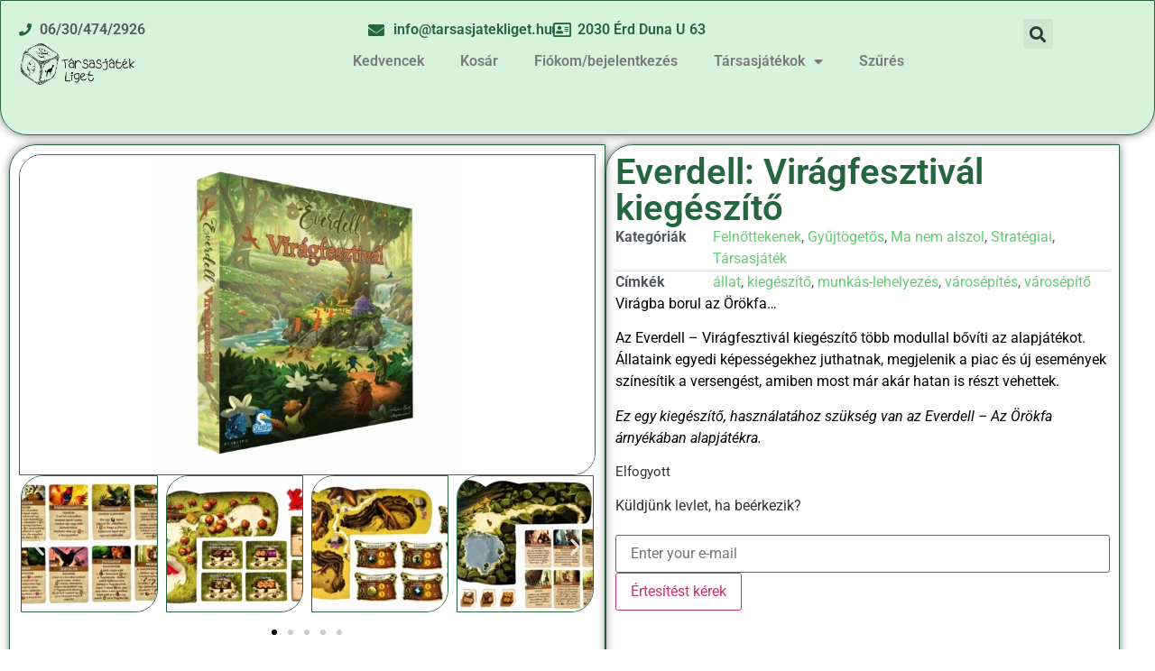

--- FILE ---
content_type: text/html; charset=UTF-8
request_url: https://tarsasjatekliget.hu/termek/everdell-viragfesztival-kiegeszito/
body_size: 41063
content:
<!doctype html>
<html lang="hu">
<head><meta charset="UTF-8"><script>if(navigator.userAgent.match(/MSIE|Internet Explorer/i)||navigator.userAgent.match(/Trident\/7\..*?rv:11/i)){var href=document.location.href;if(!href.match(/[?&]nowprocket/)){if(href.indexOf("?")==-1){if(href.indexOf("#")==-1){document.location.href=href+"?nowprocket=1"}else{document.location.href=href.replace("#","?nowprocket=1#")}}else{if(href.indexOf("#")==-1){document.location.href=href+"&nowprocket=1"}else{document.location.href=href.replace("#","&nowprocket=1#")}}}}</script><script>(()=>{class RocketLazyLoadScripts{constructor(){this.v="2.0.4",this.userEvents=["keydown","keyup","mousedown","mouseup","mousemove","mouseover","mouseout","touchmove","touchstart","touchend","touchcancel","wheel","click","dblclick","input"],this.attributeEvents=["onblur","onclick","oncontextmenu","ondblclick","onfocus","onmousedown","onmouseenter","onmouseleave","onmousemove","onmouseout","onmouseover","onmouseup","onmousewheel","onscroll","onsubmit"]}async t(){this.i(),this.o(),/iP(ad|hone)/.test(navigator.userAgent)&&this.h(),this.u(),this.l(this),this.m(),this.k(this),this.p(this),this._(),await Promise.all([this.R(),this.L()]),this.lastBreath=Date.now(),this.S(this),this.P(),this.D(),this.O(),this.M(),await this.C(this.delayedScripts.normal),await this.C(this.delayedScripts.defer),await this.C(this.delayedScripts.async),await this.T(),await this.F(),await this.j(),await this.A(),window.dispatchEvent(new Event("rocket-allScriptsLoaded")),this.everythingLoaded=!0,this.lastTouchEnd&&await new Promise(t=>setTimeout(t,500-Date.now()+this.lastTouchEnd)),this.I(),this.H(),this.U(),this.W()}i(){this.CSPIssue=sessionStorage.getItem("rocketCSPIssue"),document.addEventListener("securitypolicyviolation",t=>{this.CSPIssue||"script-src-elem"!==t.violatedDirective||"data"!==t.blockedURI||(this.CSPIssue=!0,sessionStorage.setItem("rocketCSPIssue",!0))},{isRocket:!0})}o(){window.addEventListener("pageshow",t=>{this.persisted=t.persisted,this.realWindowLoadedFired=!0},{isRocket:!0}),window.addEventListener("pagehide",()=>{this.onFirstUserAction=null},{isRocket:!0})}h(){let t;function e(e){t=e}window.addEventListener("touchstart",e,{isRocket:!0}),window.addEventListener("touchend",function i(o){o.changedTouches[0]&&t.changedTouches[0]&&Math.abs(o.changedTouches[0].pageX-t.changedTouches[0].pageX)<10&&Math.abs(o.changedTouches[0].pageY-t.changedTouches[0].pageY)<10&&o.timeStamp-t.timeStamp<200&&(window.removeEventListener("touchstart",e,{isRocket:!0}),window.removeEventListener("touchend",i,{isRocket:!0}),"INPUT"===o.target.tagName&&"text"===o.target.type||(o.target.dispatchEvent(new TouchEvent("touchend",{target:o.target,bubbles:!0})),o.target.dispatchEvent(new MouseEvent("mouseover",{target:o.target,bubbles:!0})),o.target.dispatchEvent(new PointerEvent("click",{target:o.target,bubbles:!0,cancelable:!0,detail:1,clientX:o.changedTouches[0].clientX,clientY:o.changedTouches[0].clientY})),event.preventDefault()))},{isRocket:!0})}q(t){this.userActionTriggered||("mousemove"!==t.type||this.firstMousemoveIgnored?"keyup"===t.type||"mouseover"===t.type||"mouseout"===t.type||(this.userActionTriggered=!0,this.onFirstUserAction&&this.onFirstUserAction()):this.firstMousemoveIgnored=!0),"click"===t.type&&t.preventDefault(),t.stopPropagation(),t.stopImmediatePropagation(),"touchstart"===this.lastEvent&&"touchend"===t.type&&(this.lastTouchEnd=Date.now()),"click"===t.type&&(this.lastTouchEnd=0),this.lastEvent=t.type,t.composedPath&&t.composedPath()[0].getRootNode()instanceof ShadowRoot&&(t.rocketTarget=t.composedPath()[0]),this.savedUserEvents.push(t)}u(){this.savedUserEvents=[],this.userEventHandler=this.q.bind(this),this.userEvents.forEach(t=>window.addEventListener(t,this.userEventHandler,{passive:!1,isRocket:!0})),document.addEventListener("visibilitychange",this.userEventHandler,{isRocket:!0})}U(){this.userEvents.forEach(t=>window.removeEventListener(t,this.userEventHandler,{passive:!1,isRocket:!0})),document.removeEventListener("visibilitychange",this.userEventHandler,{isRocket:!0}),this.savedUserEvents.forEach(t=>{(t.rocketTarget||t.target).dispatchEvent(new window[t.constructor.name](t.type,t))})}m(){const t="return false",e=Array.from(this.attributeEvents,t=>"data-rocket-"+t),i="["+this.attributeEvents.join("],[")+"]",o="[data-rocket-"+this.attributeEvents.join("],[data-rocket-")+"]",s=(e,i,o)=>{o&&o!==t&&(e.setAttribute("data-rocket-"+i,o),e["rocket"+i]=new Function("event",o),e.setAttribute(i,t))};new MutationObserver(t=>{for(const n of t)"attributes"===n.type&&(n.attributeName.startsWith("data-rocket-")||this.everythingLoaded?n.attributeName.startsWith("data-rocket-")&&this.everythingLoaded&&this.N(n.target,n.attributeName.substring(12)):s(n.target,n.attributeName,n.target.getAttribute(n.attributeName))),"childList"===n.type&&n.addedNodes.forEach(t=>{if(t.nodeType===Node.ELEMENT_NODE)if(this.everythingLoaded)for(const i of[t,...t.querySelectorAll(o)])for(const t of i.getAttributeNames())e.includes(t)&&this.N(i,t.substring(12));else for(const e of[t,...t.querySelectorAll(i)])for(const t of e.getAttributeNames())this.attributeEvents.includes(t)&&s(e,t,e.getAttribute(t))})}).observe(document,{subtree:!0,childList:!0,attributeFilter:[...this.attributeEvents,...e]})}I(){this.attributeEvents.forEach(t=>{document.querySelectorAll("[data-rocket-"+t+"]").forEach(e=>{this.N(e,t)})})}N(t,e){const i=t.getAttribute("data-rocket-"+e);i&&(t.setAttribute(e,i),t.removeAttribute("data-rocket-"+e))}k(t){Object.defineProperty(HTMLElement.prototype,"onclick",{get(){return this.rocketonclick||null},set(e){this.rocketonclick=e,this.setAttribute(t.everythingLoaded?"onclick":"data-rocket-onclick","this.rocketonclick(event)")}})}S(t){function e(e,i){let o=e[i];e[i]=null,Object.defineProperty(e,i,{get:()=>o,set(s){t.everythingLoaded?o=s:e["rocket"+i]=o=s}})}e(document,"onreadystatechange"),e(window,"onload"),e(window,"onpageshow");try{Object.defineProperty(document,"readyState",{get:()=>t.rocketReadyState,set(e){t.rocketReadyState=e},configurable:!0}),document.readyState="loading"}catch(t){console.log("WPRocket DJE readyState conflict, bypassing")}}l(t){this.originalAddEventListener=EventTarget.prototype.addEventListener,this.originalRemoveEventListener=EventTarget.prototype.removeEventListener,this.savedEventListeners=[],EventTarget.prototype.addEventListener=function(e,i,o){o&&o.isRocket||!t.B(e,this)&&!t.userEvents.includes(e)||t.B(e,this)&&!t.userActionTriggered||e.startsWith("rocket-")||t.everythingLoaded?t.originalAddEventListener.call(this,e,i,o):(t.savedEventListeners.push({target:this,remove:!1,type:e,func:i,options:o}),"mouseenter"!==e&&"mouseleave"!==e||t.originalAddEventListener.call(this,e,t.savedUserEvents.push,o))},EventTarget.prototype.removeEventListener=function(e,i,o){o&&o.isRocket||!t.B(e,this)&&!t.userEvents.includes(e)||t.B(e,this)&&!t.userActionTriggered||e.startsWith("rocket-")||t.everythingLoaded?t.originalRemoveEventListener.call(this,e,i,o):t.savedEventListeners.push({target:this,remove:!0,type:e,func:i,options:o})}}J(t,e){this.savedEventListeners=this.savedEventListeners.filter(i=>{let o=i.type,s=i.target||window;return e!==o||t!==s||(this.B(o,s)&&(i.type="rocket-"+o),this.$(i),!1)})}H(){EventTarget.prototype.addEventListener=this.originalAddEventListener,EventTarget.prototype.removeEventListener=this.originalRemoveEventListener,this.savedEventListeners.forEach(t=>this.$(t))}$(t){t.remove?this.originalRemoveEventListener.call(t.target,t.type,t.func,t.options):this.originalAddEventListener.call(t.target,t.type,t.func,t.options)}p(t){let e;function i(e){return t.everythingLoaded?e:e.split(" ").map(t=>"load"===t||t.startsWith("load.")?"rocket-jquery-load":t).join(" ")}function o(o){function s(e){const s=o.fn[e];o.fn[e]=o.fn.init.prototype[e]=function(){return this[0]===window&&t.userActionTriggered&&("string"==typeof arguments[0]||arguments[0]instanceof String?arguments[0]=i(arguments[0]):"object"==typeof arguments[0]&&Object.keys(arguments[0]).forEach(t=>{const e=arguments[0][t];delete arguments[0][t],arguments[0][i(t)]=e})),s.apply(this,arguments),this}}if(o&&o.fn&&!t.allJQueries.includes(o)){const e={DOMContentLoaded:[],"rocket-DOMContentLoaded":[]};for(const t in e)document.addEventListener(t,()=>{e[t].forEach(t=>t())},{isRocket:!0});o.fn.ready=o.fn.init.prototype.ready=function(i){function s(){parseInt(o.fn.jquery)>2?setTimeout(()=>i.bind(document)(o)):i.bind(document)(o)}return"function"==typeof i&&(t.realDomReadyFired?!t.userActionTriggered||t.fauxDomReadyFired?s():e["rocket-DOMContentLoaded"].push(s):e.DOMContentLoaded.push(s)),o([])},s("on"),s("one"),s("off"),t.allJQueries.push(o)}e=o}t.allJQueries=[],o(window.jQuery),Object.defineProperty(window,"jQuery",{get:()=>e,set(t){o(t)}})}P(){const t=new Map;document.write=document.writeln=function(e){const i=document.currentScript,o=document.createRange(),s=i.parentElement;let n=t.get(i);void 0===n&&(n=i.nextSibling,t.set(i,n));const c=document.createDocumentFragment();o.setStart(c,0),c.appendChild(o.createContextualFragment(e)),s.insertBefore(c,n)}}async R(){return new Promise(t=>{this.userActionTriggered?t():this.onFirstUserAction=t})}async L(){return new Promise(t=>{document.addEventListener("DOMContentLoaded",()=>{this.realDomReadyFired=!0,t()},{isRocket:!0})})}async j(){return this.realWindowLoadedFired?Promise.resolve():new Promise(t=>{window.addEventListener("load",t,{isRocket:!0})})}M(){this.pendingScripts=[];this.scriptsMutationObserver=new MutationObserver(t=>{for(const e of t)e.addedNodes.forEach(t=>{"SCRIPT"!==t.tagName||t.noModule||t.isWPRocket||this.pendingScripts.push({script:t,promise:new Promise(e=>{const i=()=>{const i=this.pendingScripts.findIndex(e=>e.script===t);i>=0&&this.pendingScripts.splice(i,1),e()};t.addEventListener("load",i,{isRocket:!0}),t.addEventListener("error",i,{isRocket:!0}),setTimeout(i,1e3)})})})}),this.scriptsMutationObserver.observe(document,{childList:!0,subtree:!0})}async F(){await this.X(),this.pendingScripts.length?(await this.pendingScripts[0].promise,await this.F()):this.scriptsMutationObserver.disconnect()}D(){this.delayedScripts={normal:[],async:[],defer:[]},document.querySelectorAll("script[type$=rocketlazyloadscript]").forEach(t=>{t.hasAttribute("data-rocket-src")?t.hasAttribute("async")&&!1!==t.async?this.delayedScripts.async.push(t):t.hasAttribute("defer")&&!1!==t.defer||"module"===t.getAttribute("data-rocket-type")?this.delayedScripts.defer.push(t):this.delayedScripts.normal.push(t):this.delayedScripts.normal.push(t)})}async _(){await this.L();let t=[];document.querySelectorAll("script[type$=rocketlazyloadscript][data-rocket-src]").forEach(e=>{let i=e.getAttribute("data-rocket-src");if(i&&!i.startsWith("data:")){i.startsWith("//")&&(i=location.protocol+i);try{const o=new URL(i).origin;o!==location.origin&&t.push({src:o,crossOrigin:e.crossOrigin||"module"===e.getAttribute("data-rocket-type")})}catch(t){}}}),t=[...new Map(t.map(t=>[JSON.stringify(t),t])).values()],this.Y(t,"preconnect")}async G(t){if(await this.K(),!0!==t.noModule||!("noModule"in HTMLScriptElement.prototype))return new Promise(e=>{let i;function o(){(i||t).setAttribute("data-rocket-status","executed"),e()}try{if(navigator.userAgent.includes("Firefox/")||""===navigator.vendor||this.CSPIssue)i=document.createElement("script"),[...t.attributes].forEach(t=>{let e=t.nodeName;"type"!==e&&("data-rocket-type"===e&&(e="type"),"data-rocket-src"===e&&(e="src"),i.setAttribute(e,t.nodeValue))}),t.text&&(i.text=t.text),t.nonce&&(i.nonce=t.nonce),i.hasAttribute("src")?(i.addEventListener("load",o,{isRocket:!0}),i.addEventListener("error",()=>{i.setAttribute("data-rocket-status","failed-network"),e()},{isRocket:!0}),setTimeout(()=>{i.isConnected||e()},1)):(i.text=t.text,o()),i.isWPRocket=!0,t.parentNode.replaceChild(i,t);else{const i=t.getAttribute("data-rocket-type"),s=t.getAttribute("data-rocket-src");i?(t.type=i,t.removeAttribute("data-rocket-type")):t.removeAttribute("type"),t.addEventListener("load",o,{isRocket:!0}),t.addEventListener("error",i=>{this.CSPIssue&&i.target.src.startsWith("data:")?(console.log("WPRocket: CSP fallback activated"),t.removeAttribute("src"),this.G(t).then(e)):(t.setAttribute("data-rocket-status","failed-network"),e())},{isRocket:!0}),s?(t.fetchPriority="high",t.removeAttribute("data-rocket-src"),t.src=s):t.src="data:text/javascript;base64,"+window.btoa(unescape(encodeURIComponent(t.text)))}}catch(i){t.setAttribute("data-rocket-status","failed-transform"),e()}});t.setAttribute("data-rocket-status","skipped")}async C(t){const e=t.shift();return e?(e.isConnected&&await this.G(e),this.C(t)):Promise.resolve()}O(){this.Y([...this.delayedScripts.normal,...this.delayedScripts.defer,...this.delayedScripts.async],"preload")}Y(t,e){this.trash=this.trash||[];let i=!0;var o=document.createDocumentFragment();t.forEach(t=>{const s=t.getAttribute&&t.getAttribute("data-rocket-src")||t.src;if(s&&!s.startsWith("data:")){const n=document.createElement("link");n.href=s,n.rel=e,"preconnect"!==e&&(n.as="script",n.fetchPriority=i?"high":"low"),t.getAttribute&&"module"===t.getAttribute("data-rocket-type")&&(n.crossOrigin=!0),t.crossOrigin&&(n.crossOrigin=t.crossOrigin),t.integrity&&(n.integrity=t.integrity),t.nonce&&(n.nonce=t.nonce),o.appendChild(n),this.trash.push(n),i=!1}}),document.head.appendChild(o)}W(){this.trash.forEach(t=>t.remove())}async T(){try{document.readyState="interactive"}catch(t){}this.fauxDomReadyFired=!0;try{await this.K(),this.J(document,"readystatechange"),document.dispatchEvent(new Event("rocket-readystatechange")),await this.K(),document.rocketonreadystatechange&&document.rocketonreadystatechange(),await this.K(),this.J(document,"DOMContentLoaded"),document.dispatchEvent(new Event("rocket-DOMContentLoaded")),await this.K(),this.J(window,"DOMContentLoaded"),window.dispatchEvent(new Event("rocket-DOMContentLoaded"))}catch(t){console.error(t)}}async A(){try{document.readyState="complete"}catch(t){}try{await this.K(),this.J(document,"readystatechange"),document.dispatchEvent(new Event("rocket-readystatechange")),await this.K(),document.rocketonreadystatechange&&document.rocketonreadystatechange(),await this.K(),this.J(window,"load"),window.dispatchEvent(new Event("rocket-load")),await this.K(),window.rocketonload&&window.rocketonload(),await this.K(),this.allJQueries.forEach(t=>t(window).trigger("rocket-jquery-load")),await this.K(),this.J(window,"pageshow");const t=new Event("rocket-pageshow");t.persisted=this.persisted,window.dispatchEvent(t),await this.K(),window.rocketonpageshow&&window.rocketonpageshow({persisted:this.persisted})}catch(t){console.error(t)}}async K(){Date.now()-this.lastBreath>45&&(await this.X(),this.lastBreath=Date.now())}async X(){return document.hidden?new Promise(t=>setTimeout(t)):new Promise(t=>requestAnimationFrame(t))}B(t,e){return e===document&&"readystatechange"===t||(e===document&&"DOMContentLoaded"===t||(e===window&&"DOMContentLoaded"===t||(e===window&&"load"===t||e===window&&"pageshow"===t)))}static run(){(new RocketLazyLoadScripts).t()}}RocketLazyLoadScripts.run()})();</script>
	
	<meta name="viewport" content="width=device-width, initial-scale=1">
	<link rel="profile" href="https://gmpg.org/xfn/11">
					<script type="rocketlazyloadscript">document.documentElement.className = document.documentElement.className + ' yes-js js_active js'</script>
			<script type="rocketlazyloadscript">
var theplus_ajax_url = "https://tarsasjatekliget.hu/wp-admin/admin-ajax.php";
		var theplus_ajax_post_url = "https://tarsasjatekliget.hu/wp-admin/admin-post.php";
		var theplus_nonce = "cc8f849a9f";
</script>
<meta name='robots' content='index, follow, max-image-preview:large, max-snippet:-1, max-video-preview:-1' />
	<style>img:is([sizes="auto" i], [sizes^="auto," i]) { contain-intrinsic-size: 3000px 1500px }</style>
	
	<!-- This site is optimized with the Yoast SEO Premium plugin v26.8 (Yoast SEO v26.8) - https://yoast.com/product/yoast-seo-premium-wordpress/ -->
	<title>Everdell: Virágfesztivál kiegészítő - Társasjáték Liget - Társasjáték -</title>
	<meta name="description" content="Everdell: Virágfesztivál kiegészítő - Társasjáték Liget - Társasjáték - kiegészítő- everdell- örökfa" />
	<link rel="canonical" href="https://tarsasjatekliget.hu/termek/everdell-viragfesztival-kiegeszito/" />
	<meta property="og:locale" content="hu_HU" />
	<meta property="og:type" content="product" />
	<meta property="og:title" content="Everdell: Virágfesztivál kiegészítő" />
	<meta property="og:description" content="Everdell: Virágfesztivál kiegészítő - Társasjáték Liget - Társasjáték - kiegészítő- everdell- örökfa" />
	<meta property="og:url" content="https://tarsasjatekliget.hu/termek/everdell-viragfesztival-kiegeszito/" />
	<meta property="og:site_name" content="Társasjáték Liget" />
	<meta property="article:modified_time" content="2024-07-29T04:49:36+00:00" />
	<meta property="og:image" content="https://tarsasjatekliget.hu/wp-content/uploads/2022/12/everdell_viragfesztival_6.webp" />
	<meta property="og:image:width" content="900" />
	<meta property="og:image:height" content="500" />
	<meta property="og:image:type" content="image/webp" /><meta property="og:image" content="https://tarsasjatekliget.hu/wp-content/uploads/2022/12/everdell_viragfesztival_1.webp" />
	<meta property="og:image:width" content="900" />
	<meta property="og:image:height" content="500" />
	<meta property="og:image:type" content="image/webp" /><meta property="og:image" content="https://tarsasjatekliget.hu/wp-content/uploads/2022/12/everdell_viragfesztival_2.webp" />
	<meta property="og:image:width" content="900" />
	<meta property="og:image:height" content="500" />
	<meta property="og:image:type" content="image/webp" /><meta property="og:image" content="https://tarsasjatekliget.hu/wp-content/uploads/2022/12/everdell_viragfesztival_3.webp" />
	<meta property="og:image:width" content="900" />
	<meta property="og:image:height" content="500" />
	<meta property="og:image:type" content="image/webp" /><meta property="og:image" content="https://tarsasjatekliget.hu/wp-content/uploads/2022/12/everdell_viragfesztival_4.webp" />
	<meta property="og:image:width" content="900" />
	<meta property="og:image:height" content="500" />
	<meta property="og:image:type" content="image/webp" /><meta property="og:image" content="https://tarsasjatekliget.hu/wp-content/uploads/2022/12/everdell_viragfesztival_5.webp" />
	<meta property="og:image:width" content="900" />
	<meta property="og:image:height" content="500" />
	<meta property="og:image:type" content="image/webp" />
	<meta name="twitter:card" content="summary_large_image" />
	<meta name="twitter:label1" content="Ár" />
	<meta name="twitter:data1" content="16.990&nbsp;&#070;&#116;" />
	<meta name="twitter:label2" content="Elérhetőség" />
	<meta name="twitter:data2" content="Nincs készleten" />
	<script type="application/ld+json" class="yoast-schema-graph">{"@context":"https://schema.org","@graph":[{"@type":["WebPage","ItemPage"],"@id":"https://tarsasjatekliget.hu/termek/everdell-viragfesztival-kiegeszito/","url":"https://tarsasjatekliget.hu/termek/everdell-viragfesztival-kiegeszito/","name":"Everdell: Virágfesztivál kiegészítő - Társasjáték Liget - Társasjáték -","isPartOf":{"@id":"https://tarsasjatekliget.hu/#website"},"primaryImageOfPage":{"@id":"https://tarsasjatekliget.hu/termek/everdell-viragfesztival-kiegeszito/#primaryimage"},"image":{"@id":"https://tarsasjatekliget.hu/termek/everdell-viragfesztival-kiegeszito/#primaryimage"},"thumbnailUrl":"https://tarsasjatekliget.hu/wp-content/uploads/2022/12/everdell_viragfesztival_6.webp","description":"Everdell: Virágfesztivál kiegészítő - Társasjáték Liget - Társasjáték - kiegészítő- everdell- örökfa","breadcrumb":{"@id":"https://tarsasjatekliget.hu/termek/everdell-viragfesztival-kiegeszito/#breadcrumb"},"inLanguage":"hu","potentialAction":{"@type":"BuyAction","target":"https://tarsasjatekliget.hu/termek/everdell-viragfesztival-kiegeszito/"}},{"@type":"ImageObject","inLanguage":"hu","@id":"https://tarsasjatekliget.hu/termek/everdell-viragfesztival-kiegeszito/#primaryimage","url":"https://tarsasjatekliget.hu/wp-content/uploads/2022/12/everdell_viragfesztival_6.webp","contentUrl":"https://tarsasjatekliget.hu/wp-content/uploads/2022/12/everdell_viragfesztival_6.webp","width":900,"height":500},{"@type":"BreadcrumbList","@id":"https://tarsasjatekliget.hu/termek/everdell-viragfesztival-kiegeszito/#breadcrumb","itemListElement":[{"@type":"ListItem","position":1,"name":"Kezdőlap","item":"https://tarsasjatekliget.hu/"},{"@type":"ListItem","position":2,"name":"Üzlet","item":"https://tarsasjatekliget.hu/uzlet/"},{"@type":"ListItem","position":3,"name":"állat","item":"https://tarsasjatekliget.hu/termekcimke/allat/"},{"@type":"ListItem","position":4,"name":"Everdell: Virágfesztivál kiegészítő"}]},{"@type":"WebSite","@id":"https://tarsasjatekliget.hu/#website","url":"https://tarsasjatekliget.hu/","name":"Társasjáték Liget","description":"Minőségi társasjátékok","publisher":{"@id":"https://tarsasjatekliget.hu/#organization"},"potentialAction":[{"@type":"SearchAction","target":{"@type":"EntryPoint","urlTemplate":"https://tarsasjatekliget.hu/?s={search_term_string}"},"query-input":{"@type":"PropertyValueSpecification","valueRequired":true,"valueName":"search_term_string"}}],"inLanguage":"hu"},{"@type":"Organization","@id":"https://tarsasjatekliget.hu/#organization","name":"Társasjáték Liget","url":"https://tarsasjatekliget.hu/","logo":{"@type":"ImageObject","inLanguage":"hu","@id":"https://tarsasjatekliget.hu/#/schema/logo/image/","url":"https://tarsasjatekliget.hu/wp-content/uploads/2021/03/cropped-use20.png","contentUrl":"https://tarsasjatekliget.hu/wp-content/uploads/2021/03/cropped-use20.png","width":512,"height":512,"caption":"Társasjáték Liget"},"image":{"@id":"https://tarsasjatekliget.hu/#/schema/logo/image/"},"sameAs":["https://www.facebook.com/Tarsasjatekliget","https://www.instagram.com/tarsasjatekliget/"]}]}</script>
	<meta property="product:price:amount" content="16990" />
	<meta property="product:price:currency" content="HUF" />
	<meta property="og:availability" content="out of stock" />
	<meta property="product:availability" content="out of stock" />
	<meta property="product:condition" content="new" />
	<!-- / Yoast SEO Premium plugin. -->


<link rel='dns-prefetch' href='//maps.googleapis.com' />
<link rel='dns-prefetch' href='//capi-automation.s3.us-east-2.amazonaws.com' />
<link rel='dns-prefetch' href='//www.googletagmanager.com' />

<link rel="alternate" type="application/rss+xml" title="Társasjáték Liget &raquo; hírcsatorna" href="https://tarsasjatekliget.hu/feed/" />
<link rel="alternate" type="application/rss+xml" title="Társasjáték Liget &raquo; hozzászólás hírcsatorna" href="https://tarsasjatekliget.hu/comments/feed/" />
<link rel="alternate" type="application/rss+xml" title="Társasjáték Liget &raquo; Everdell: Virágfesztivál kiegészítő hozzászólás hírcsatorna" href="https://tarsasjatekliget.hu/termek/everdell-viragfesztival-kiegeszito/feed/" />
<link data-minify="1" rel='stylesheet' id='dce-animations-css' href='https://tarsasjatekliget.hu/wp-content/cache/min/1/wp-content/plugins/dynamic-content-for-elementor/assets/css/animations.css?ver=1769258274' media='all' />
<link data-minify="1" rel='stylesheet' id='vp-woo-pont-picker-block-css' href='https://tarsasjatekliget.hu/wp-content/cache/min/1/wp-content/plugins/hungarian-pickup-points-for-woocommerce/build/style-pont-picker-block.css?ver=1769258274' media='all' />
<style id='wp-emoji-styles-inline-css'>

	img.wp-smiley, img.emoji {
		display: inline !important;
		border: none !important;
		box-shadow: none !important;
		height: 1em !important;
		width: 1em !important;
		margin: 0 0.07em !important;
		vertical-align: -0.1em !important;
		background: none !important;
		padding: 0 !important;
	}
</style>
<link rel='stylesheet' id='wp-block-library-css' href='https://tarsasjatekliget.hu/wp-includes/css/dist/block-library/style.min.css?ver=6.8.3' media='all' />
<link data-minify="1" rel='stylesheet' id='jquery-selectBox-css' href='https://tarsasjatekliget.hu/wp-content/cache/background-css/1/tarsasjatekliget.hu/wp-content/cache/min/1/wp-content/plugins/yith-woocommerce-wishlist/assets/css/jquery.selectBox.css?ver=1769258274&wpr_t=1769329773' media='all' />
<link data-minify="1" rel='stylesheet' id='woocommerce_prettyPhoto_css-css' href='https://tarsasjatekliget.hu/wp-content/cache/background-css/1/tarsasjatekliget.hu/wp-content/cache/min/1/wp-content/plugins/woocommerce/assets/css/prettyPhoto.css?ver=1769258274&wpr_t=1769329773' media='all' />
<link data-minify="1" rel='stylesheet' id='yith-wcwl-main-css' href='https://tarsasjatekliget.hu/wp-content/cache/background-css/1/tarsasjatekliget.hu/wp-content/cache/min/1/wp-content/plugins/yith-woocommerce-wishlist/assets/css/style.css?ver=1769258274&wpr_t=1769329773' media='all' />
<style id='yith-wcwl-main-inline-css'>
 :root { --color-add-to-wishlist-background: #333333; --color-add-to-wishlist-text: #FFFFFF; --color-add-to-wishlist-border: #333333; --color-add-to-wishlist-background-hover: #333333; --color-add-to-wishlist-text-hover: #FFFFFF; --color-add-to-wishlist-border-hover: #333333; --rounded-corners-radius: 16px; --color-add-to-cart-background: #333333; --color-add-to-cart-text: #FFFFFF; --color-add-to-cart-border: #333333; --color-add-to-cart-background-hover: #4F4F4F; --color-add-to-cart-text-hover: #FFFFFF; --color-add-to-cart-border-hover: #4F4F4F; --add-to-cart-rounded-corners-radius: 16px; --color-button-style-1-background: #333333; --color-button-style-1-text: #FFFFFF; --color-button-style-1-border: #333333; --color-button-style-1-background-hover: #4F4F4F; --color-button-style-1-text-hover: #FFFFFF; --color-button-style-1-border-hover: #4F4F4F; --color-button-style-2-background: #333333; --color-button-style-2-text: #FFFFFF; --color-button-style-2-border: #333333; --color-button-style-2-background-hover: #4F4F4F; --color-button-style-2-text-hover: #FFFFFF; --color-button-style-2-border-hover: #4F4F4F; --color-wishlist-table-background: #FFFFFF; --color-wishlist-table-text: #6d6c6c; --color-wishlist-table-border: #FFFFFF; --color-headers-background: #F4F4F4; --color-share-button-color: #FFFFFF; --color-share-button-color-hover: #FFFFFF; --color-fb-button-background: #39599E; --color-fb-button-background-hover: #595A5A; --color-tw-button-background: #45AFE2; --color-tw-button-background-hover: #595A5A; --color-pr-button-background: #AB2E31; --color-pr-button-background-hover: #595A5A; --color-em-button-background: #FBB102; --color-em-button-background-hover: #595A5A; --color-wa-button-background: #00A901; --color-wa-button-background-hover: #595A5A; --feedback-duration: 3s } 
 :root { --color-add-to-wishlist-background: #333333; --color-add-to-wishlist-text: #FFFFFF; --color-add-to-wishlist-border: #333333; --color-add-to-wishlist-background-hover: #333333; --color-add-to-wishlist-text-hover: #FFFFFF; --color-add-to-wishlist-border-hover: #333333; --rounded-corners-radius: 16px; --color-add-to-cart-background: #333333; --color-add-to-cart-text: #FFFFFF; --color-add-to-cart-border: #333333; --color-add-to-cart-background-hover: #4F4F4F; --color-add-to-cart-text-hover: #FFFFFF; --color-add-to-cart-border-hover: #4F4F4F; --add-to-cart-rounded-corners-radius: 16px; --color-button-style-1-background: #333333; --color-button-style-1-text: #FFFFFF; --color-button-style-1-border: #333333; --color-button-style-1-background-hover: #4F4F4F; --color-button-style-1-text-hover: #FFFFFF; --color-button-style-1-border-hover: #4F4F4F; --color-button-style-2-background: #333333; --color-button-style-2-text: #FFFFFF; --color-button-style-2-border: #333333; --color-button-style-2-background-hover: #4F4F4F; --color-button-style-2-text-hover: #FFFFFF; --color-button-style-2-border-hover: #4F4F4F; --color-wishlist-table-background: #FFFFFF; --color-wishlist-table-text: #6d6c6c; --color-wishlist-table-border: #FFFFFF; --color-headers-background: #F4F4F4; --color-share-button-color: #FFFFFF; --color-share-button-color-hover: #FFFFFF; --color-fb-button-background: #39599E; --color-fb-button-background-hover: #595A5A; --color-tw-button-background: #45AFE2; --color-tw-button-background-hover: #595A5A; --color-pr-button-background: #AB2E31; --color-pr-button-background-hover: #595A5A; --color-em-button-background: #FBB102; --color-em-button-background-hover: #595A5A; --color-wa-button-background: #00A901; --color-wa-button-background-hover: #595A5A; --feedback-duration: 3s } 
</style>
<style id='global-styles-inline-css'>
:root{--wp--preset--aspect-ratio--square: 1;--wp--preset--aspect-ratio--4-3: 4/3;--wp--preset--aspect-ratio--3-4: 3/4;--wp--preset--aspect-ratio--3-2: 3/2;--wp--preset--aspect-ratio--2-3: 2/3;--wp--preset--aspect-ratio--16-9: 16/9;--wp--preset--aspect-ratio--9-16: 9/16;--wp--preset--color--black: #000000;--wp--preset--color--cyan-bluish-gray: #abb8c3;--wp--preset--color--white: #ffffff;--wp--preset--color--pale-pink: #f78da7;--wp--preset--color--vivid-red: #cf2e2e;--wp--preset--color--luminous-vivid-orange: #ff6900;--wp--preset--color--luminous-vivid-amber: #fcb900;--wp--preset--color--light-green-cyan: #7bdcb5;--wp--preset--color--vivid-green-cyan: #00d084;--wp--preset--color--pale-cyan-blue: #8ed1fc;--wp--preset--color--vivid-cyan-blue: #0693e3;--wp--preset--color--vivid-purple: #9b51e0;--wp--preset--gradient--vivid-cyan-blue-to-vivid-purple: linear-gradient(135deg,rgba(6,147,227,1) 0%,rgb(155,81,224) 100%);--wp--preset--gradient--light-green-cyan-to-vivid-green-cyan: linear-gradient(135deg,rgb(122,220,180) 0%,rgb(0,208,130) 100%);--wp--preset--gradient--luminous-vivid-amber-to-luminous-vivid-orange: linear-gradient(135deg,rgba(252,185,0,1) 0%,rgba(255,105,0,1) 100%);--wp--preset--gradient--luminous-vivid-orange-to-vivid-red: linear-gradient(135deg,rgba(255,105,0,1) 0%,rgb(207,46,46) 100%);--wp--preset--gradient--very-light-gray-to-cyan-bluish-gray: linear-gradient(135deg,rgb(238,238,238) 0%,rgb(169,184,195) 100%);--wp--preset--gradient--cool-to-warm-spectrum: linear-gradient(135deg,rgb(74,234,220) 0%,rgb(151,120,209) 20%,rgb(207,42,186) 40%,rgb(238,44,130) 60%,rgb(251,105,98) 80%,rgb(254,248,76) 100%);--wp--preset--gradient--blush-light-purple: linear-gradient(135deg,rgb(255,206,236) 0%,rgb(152,150,240) 100%);--wp--preset--gradient--blush-bordeaux: linear-gradient(135deg,rgb(254,205,165) 0%,rgb(254,45,45) 50%,rgb(107,0,62) 100%);--wp--preset--gradient--luminous-dusk: linear-gradient(135deg,rgb(255,203,112) 0%,rgb(199,81,192) 50%,rgb(65,88,208) 100%);--wp--preset--gradient--pale-ocean: linear-gradient(135deg,rgb(255,245,203) 0%,rgb(182,227,212) 50%,rgb(51,167,181) 100%);--wp--preset--gradient--electric-grass: linear-gradient(135deg,rgb(202,248,128) 0%,rgb(113,206,126) 100%);--wp--preset--gradient--midnight: linear-gradient(135deg,rgb(2,3,129) 0%,rgb(40,116,252) 100%);--wp--preset--font-size--small: 13px;--wp--preset--font-size--medium: 20px;--wp--preset--font-size--large: 36px;--wp--preset--font-size--x-large: 42px;--wp--preset--spacing--20: 0.44rem;--wp--preset--spacing--30: 0.67rem;--wp--preset--spacing--40: 1rem;--wp--preset--spacing--50: 1.5rem;--wp--preset--spacing--60: 2.25rem;--wp--preset--spacing--70: 3.38rem;--wp--preset--spacing--80: 5.06rem;--wp--preset--shadow--natural: 6px 6px 9px rgba(0, 0, 0, 0.2);--wp--preset--shadow--deep: 12px 12px 50px rgba(0, 0, 0, 0.4);--wp--preset--shadow--sharp: 6px 6px 0px rgba(0, 0, 0, 0.2);--wp--preset--shadow--outlined: 6px 6px 0px -3px rgba(255, 255, 255, 1), 6px 6px rgba(0, 0, 0, 1);--wp--preset--shadow--crisp: 6px 6px 0px rgba(0, 0, 0, 1);}:root { --wp--style--global--content-size: 800px;--wp--style--global--wide-size: 1200px; }:where(body) { margin: 0; }.wp-site-blocks > .alignleft { float: left; margin-right: 2em; }.wp-site-blocks > .alignright { float: right; margin-left: 2em; }.wp-site-blocks > .aligncenter { justify-content: center; margin-left: auto; margin-right: auto; }:where(.wp-site-blocks) > * { margin-block-start: 24px; margin-block-end: 0; }:where(.wp-site-blocks) > :first-child { margin-block-start: 0; }:where(.wp-site-blocks) > :last-child { margin-block-end: 0; }:root { --wp--style--block-gap: 24px; }:root :where(.is-layout-flow) > :first-child{margin-block-start: 0;}:root :where(.is-layout-flow) > :last-child{margin-block-end: 0;}:root :where(.is-layout-flow) > *{margin-block-start: 24px;margin-block-end: 0;}:root :where(.is-layout-constrained) > :first-child{margin-block-start: 0;}:root :where(.is-layout-constrained) > :last-child{margin-block-end: 0;}:root :where(.is-layout-constrained) > *{margin-block-start: 24px;margin-block-end: 0;}:root :where(.is-layout-flex){gap: 24px;}:root :where(.is-layout-grid){gap: 24px;}.is-layout-flow > .alignleft{float: left;margin-inline-start: 0;margin-inline-end: 2em;}.is-layout-flow > .alignright{float: right;margin-inline-start: 2em;margin-inline-end: 0;}.is-layout-flow > .aligncenter{margin-left: auto !important;margin-right: auto !important;}.is-layout-constrained > .alignleft{float: left;margin-inline-start: 0;margin-inline-end: 2em;}.is-layout-constrained > .alignright{float: right;margin-inline-start: 2em;margin-inline-end: 0;}.is-layout-constrained > .aligncenter{margin-left: auto !important;margin-right: auto !important;}.is-layout-constrained > :where(:not(.alignleft):not(.alignright):not(.alignfull)){max-width: var(--wp--style--global--content-size);margin-left: auto !important;margin-right: auto !important;}.is-layout-constrained > .alignwide{max-width: var(--wp--style--global--wide-size);}body .is-layout-flex{display: flex;}.is-layout-flex{flex-wrap: wrap;align-items: center;}.is-layout-flex > :is(*, div){margin: 0;}body .is-layout-grid{display: grid;}.is-layout-grid > :is(*, div){margin: 0;}body{padding-top: 0px;padding-right: 0px;padding-bottom: 0px;padding-left: 0px;}a:where(:not(.wp-element-button)){text-decoration: underline;}:root :where(.wp-element-button, .wp-block-button__link){background-color: #32373c;border-width: 0;color: #fff;font-family: inherit;font-size: inherit;line-height: inherit;padding: calc(0.667em + 2px) calc(1.333em + 2px);text-decoration: none;}.has-black-color{color: var(--wp--preset--color--black) !important;}.has-cyan-bluish-gray-color{color: var(--wp--preset--color--cyan-bluish-gray) !important;}.has-white-color{color: var(--wp--preset--color--white) !important;}.has-pale-pink-color{color: var(--wp--preset--color--pale-pink) !important;}.has-vivid-red-color{color: var(--wp--preset--color--vivid-red) !important;}.has-luminous-vivid-orange-color{color: var(--wp--preset--color--luminous-vivid-orange) !important;}.has-luminous-vivid-amber-color{color: var(--wp--preset--color--luminous-vivid-amber) !important;}.has-light-green-cyan-color{color: var(--wp--preset--color--light-green-cyan) !important;}.has-vivid-green-cyan-color{color: var(--wp--preset--color--vivid-green-cyan) !important;}.has-pale-cyan-blue-color{color: var(--wp--preset--color--pale-cyan-blue) !important;}.has-vivid-cyan-blue-color{color: var(--wp--preset--color--vivid-cyan-blue) !important;}.has-vivid-purple-color{color: var(--wp--preset--color--vivid-purple) !important;}.has-black-background-color{background-color: var(--wp--preset--color--black) !important;}.has-cyan-bluish-gray-background-color{background-color: var(--wp--preset--color--cyan-bluish-gray) !important;}.has-white-background-color{background-color: var(--wp--preset--color--white) !important;}.has-pale-pink-background-color{background-color: var(--wp--preset--color--pale-pink) !important;}.has-vivid-red-background-color{background-color: var(--wp--preset--color--vivid-red) !important;}.has-luminous-vivid-orange-background-color{background-color: var(--wp--preset--color--luminous-vivid-orange) !important;}.has-luminous-vivid-amber-background-color{background-color: var(--wp--preset--color--luminous-vivid-amber) !important;}.has-light-green-cyan-background-color{background-color: var(--wp--preset--color--light-green-cyan) !important;}.has-vivid-green-cyan-background-color{background-color: var(--wp--preset--color--vivid-green-cyan) !important;}.has-pale-cyan-blue-background-color{background-color: var(--wp--preset--color--pale-cyan-blue) !important;}.has-vivid-cyan-blue-background-color{background-color: var(--wp--preset--color--vivid-cyan-blue) !important;}.has-vivid-purple-background-color{background-color: var(--wp--preset--color--vivid-purple) !important;}.has-black-border-color{border-color: var(--wp--preset--color--black) !important;}.has-cyan-bluish-gray-border-color{border-color: var(--wp--preset--color--cyan-bluish-gray) !important;}.has-white-border-color{border-color: var(--wp--preset--color--white) !important;}.has-pale-pink-border-color{border-color: var(--wp--preset--color--pale-pink) !important;}.has-vivid-red-border-color{border-color: var(--wp--preset--color--vivid-red) !important;}.has-luminous-vivid-orange-border-color{border-color: var(--wp--preset--color--luminous-vivid-orange) !important;}.has-luminous-vivid-amber-border-color{border-color: var(--wp--preset--color--luminous-vivid-amber) !important;}.has-light-green-cyan-border-color{border-color: var(--wp--preset--color--light-green-cyan) !important;}.has-vivid-green-cyan-border-color{border-color: var(--wp--preset--color--vivid-green-cyan) !important;}.has-pale-cyan-blue-border-color{border-color: var(--wp--preset--color--pale-cyan-blue) !important;}.has-vivid-cyan-blue-border-color{border-color: var(--wp--preset--color--vivid-cyan-blue) !important;}.has-vivid-purple-border-color{border-color: var(--wp--preset--color--vivid-purple) !important;}.has-vivid-cyan-blue-to-vivid-purple-gradient-background{background: var(--wp--preset--gradient--vivid-cyan-blue-to-vivid-purple) !important;}.has-light-green-cyan-to-vivid-green-cyan-gradient-background{background: var(--wp--preset--gradient--light-green-cyan-to-vivid-green-cyan) !important;}.has-luminous-vivid-amber-to-luminous-vivid-orange-gradient-background{background: var(--wp--preset--gradient--luminous-vivid-amber-to-luminous-vivid-orange) !important;}.has-luminous-vivid-orange-to-vivid-red-gradient-background{background: var(--wp--preset--gradient--luminous-vivid-orange-to-vivid-red) !important;}.has-very-light-gray-to-cyan-bluish-gray-gradient-background{background: var(--wp--preset--gradient--very-light-gray-to-cyan-bluish-gray) !important;}.has-cool-to-warm-spectrum-gradient-background{background: var(--wp--preset--gradient--cool-to-warm-spectrum) !important;}.has-blush-light-purple-gradient-background{background: var(--wp--preset--gradient--blush-light-purple) !important;}.has-blush-bordeaux-gradient-background{background: var(--wp--preset--gradient--blush-bordeaux) !important;}.has-luminous-dusk-gradient-background{background: var(--wp--preset--gradient--luminous-dusk) !important;}.has-pale-ocean-gradient-background{background: var(--wp--preset--gradient--pale-ocean) !important;}.has-electric-grass-gradient-background{background: var(--wp--preset--gradient--electric-grass) !important;}.has-midnight-gradient-background{background: var(--wp--preset--gradient--midnight) !important;}.has-small-font-size{font-size: var(--wp--preset--font-size--small) !important;}.has-medium-font-size{font-size: var(--wp--preset--font-size--medium) !important;}.has-large-font-size{font-size: var(--wp--preset--font-size--large) !important;}.has-x-large-font-size{font-size: var(--wp--preset--font-size--x-large) !important;}
:root :where(.wp-block-pullquote){font-size: 1.5em;line-height: 1.6;}
</style>
<link data-minify="1" rel='stylesheet' id='cookie-law-info-css' href='https://tarsasjatekliget.hu/wp-content/cache/min/1/wp-content/plugins/cookie-law-info/legacy/public/css/cookie-law-info-public.css?ver=1769258274' media='all' />
<link data-minify="1" rel='stylesheet' id='cookie-law-info-gdpr-css' href='https://tarsasjatekliget.hu/wp-content/cache/min/1/wp-content/plugins/cookie-law-info/legacy/public/css/cookie-law-info-gdpr.css?ver=1769258274' media='all' />
<link rel='stylesheet' id='woocommerce-wishlists-css' href='https://tarsasjatekliget.hu/wp-content/cache/background-css/1/tarsasjatekliget.hu/wp-content/plugins/woocommerce-wishlists/assets/css/woocommerce-wishlists.min.css?ver=2.3.9&wpr_t=1769329773' media='all' />
<link rel='stylesheet' id='photoswipe-css' href='https://tarsasjatekliget.hu/wp-content/cache/background-css/1/tarsasjatekliget.hu/wp-content/plugins/woocommerce/assets/css/photoswipe/photoswipe.min.css?ver=10.4.3&wpr_t=1769329773' media='all' />
<link rel='stylesheet' id='photoswipe-default-skin-css' href='https://tarsasjatekliget.hu/wp-content/cache/background-css/1/tarsasjatekliget.hu/wp-content/plugins/woocommerce/assets/css/photoswipe/default-skin/default-skin.min.css?ver=10.4.3&wpr_t=1769329773' media='all' />
<link data-minify="1" rel='stylesheet' id='woocommerce-layout-css' href='https://tarsasjatekliget.hu/wp-content/cache/min/1/wp-content/plugins/woocommerce/assets/css/woocommerce-layout.css?ver=1769258274' media='all' />
<link data-minify="1" rel='stylesheet' id='woocommerce-smallscreen-css' href='https://tarsasjatekliget.hu/wp-content/cache/min/1/wp-content/plugins/woocommerce/assets/css/woocommerce-smallscreen.css?ver=1769258274' media='only screen and (max-width: 768px)' />
<link data-minify="1" rel='stylesheet' id='woocommerce-general-css' href='https://tarsasjatekliget.hu/wp-content/cache/background-css/1/tarsasjatekliget.hu/wp-content/cache/min/1/wp-content/plugins/woocommerce/assets/css/woocommerce.css?ver=1769258274&wpr_t=1769329773' media='all' />
<style id='woocommerce-inline-inline-css'>
.woocommerce form .form-row .required { visibility: visible; }
</style>
<link data-minify="1" rel='stylesheet' id='foxpost-wc-shipping-css' href='https://tarsasjatekliget.hu/wp-content/cache/min/1/wp-content/plugins/foxpost-wc-shipping-1.0.18/public/css/foxpost-wc-shipping-public.css?ver=1769258274' media='all' />
<link data-minify="1" rel='stylesheet' id='wc-bis-css-css' href='https://tarsasjatekliget.hu/wp-content/cache/min/1/wp-content/plugins/woocommerce-back-in-stock-notifications/assets/css/frontend/woocommerce.css?ver=1769258274' media='all' />
<link rel='stylesheet' id='dce-style-css' href='https://tarsasjatekliget.hu/wp-content/plugins/dynamic-content-for-elementor/assets/css/style.min.css?ver=3.4.0' media='all' />
<link rel='stylesheet' id='dce-hidden-label-css' href='https://tarsasjatekliget.hu/wp-content/plugins/dynamic-content-for-elementor/assets/css/hidden-label.min.css?ver=3.4.0' media='all' />
<link data-minify="1" rel='stylesheet' id='dce-plyr-css' href='https://tarsasjatekliget.hu/wp-content/cache/min/1/wp-content/plugins/dynamic-content-for-elementor/assets/node/plyr/plyr.css?ver=1769258274' media='all' />
<link rel='stylesheet' id='dce-advanced-video-css' href='https://tarsasjatekliget.hu/wp-content/plugins/dynamic-content-for-elementor/assets/css/advanced-video.min.css?ver=3.4.0' media='all' />
<link rel='stylesheet' id='dce-dynamic-visibility-css' href='https://tarsasjatekliget.hu/wp-content/plugins/dynamic-content-for-elementor/assets/css/dynamic-visibility.min.css?ver=3.4.0' media='all' />
<link rel='stylesheet' id='dce-tooltip-css' href='https://tarsasjatekliget.hu/wp-content/plugins/dynamic-content-for-elementor/assets/css/tooltip.min.css?ver=3.4.0' media='all' />
<link rel='stylesheet' id='dce-pageScroll-css' href='https://tarsasjatekliget.hu/wp-content/plugins/dynamic-content-for-elementor/assets/css/page-scroll.min.css?ver=3.4.0' media='all' />
<link rel='stylesheet' id='dce-reveal-css' href='https://tarsasjatekliget.hu/wp-content/plugins/dynamic-content-for-elementor/assets/css/reveal.min.css?ver=3.4.0' media='all' />
<link rel='stylesheet' id='theplus-plus-extra-adv-plus-extra-adv-css' href='//tarsasjatekliget.hu/wp-content/plugins/the-plus-addons-for-elementor-page-builder/assets/css/main/plus-extra-adv/plus-extra-adv.min.css?ver=1766826469' media='all' />
<link data-minify="1" rel='stylesheet' id='theplus-tp-lazy_load-lazy_load-css' href='https://tarsasjatekliget.hu/wp-content/cache/min/1/wp-content/plugins/theplus_elementor_addon/assets/css/main/lazy_load/tp-lazy_load.css?ver=1769258275' media='all' />
<link rel='stylesheet' id='plus-pre-loader-css-css' href='//tarsasjatekliget.hu/wp-content/plugins/theplus_elementor_addon/assets/css/main/pre-loader/plus-pre-loader.min.css?ver=6.4.5' media='all' />
<link data-minify="1" rel='stylesheet' id='hello-elementor-css' href='https://tarsasjatekliget.hu/wp-content/cache/min/1/wp-content/themes/hello-elementor/assets/css/reset.css?ver=1769258275' media='all' />
<link data-minify="1" rel='stylesheet' id='hello-elementor-theme-style-css' href='https://tarsasjatekliget.hu/wp-content/cache/min/1/wp-content/themes/hello-elementor/assets/css/theme.css?ver=1769258275' media='all' />
<link data-minify="1" rel='stylesheet' id='hello-elementor-header-footer-css' href='https://tarsasjatekliget.hu/wp-content/cache/min/1/wp-content/themes/hello-elementor/assets/css/header-footer.css?ver=1769258275' media='all' />
<link rel='stylesheet' id='elementor-frontend-css' href='https://tarsasjatekliget.hu/wp-content/plugins/elementor/assets/css/frontend.min.css?ver=3.34.2' media='all' />
<link rel='stylesheet' id='widget-icon-list-css' href='https://tarsasjatekliget.hu/wp-content/plugins/elementor/assets/css/widget-icon-list.min.css?ver=3.34.2' media='all' />
<link rel='stylesheet' id='widget-image-css' href='https://tarsasjatekliget.hu/wp-content/plugins/elementor/assets/css/widget-image.min.css?ver=3.34.2' media='all' />
<link rel='stylesheet' id='widget-nav-menu-css' href='https://tarsasjatekliget.hu/wp-content/plugins/elementor-pro/assets/css/widget-nav-menu.min.css?ver=3.34.2' media='all' />
<link rel='stylesheet' id='widget-search-form-css' href='https://tarsasjatekliget.hu/wp-content/plugins/elementor-pro/assets/css/widget-search-form.min.css?ver=3.34.2' media='all' />
<link rel='stylesheet' id='elementor-icons-shared-0-css' href='https://tarsasjatekliget.hu/wp-content/plugins/elementor/assets/lib/font-awesome/css/fontawesome.min.css?ver=5.15.3' media='all' />
<link data-minify="1" rel='stylesheet' id='elementor-icons-fa-solid-css' href='https://tarsasjatekliget.hu/wp-content/cache/min/1/wp-content/plugins/elementor/assets/lib/font-awesome/css/solid.min.css?ver=1769258275' media='all' />
<link rel='stylesheet' id='widget-heading-css' href='https://tarsasjatekliget.hu/wp-content/plugins/elementor/assets/css/widget-heading.min.css?ver=3.34.2' media='all' />
<link rel='stylesheet' id='widget-share-buttons-css' href='https://tarsasjatekliget.hu/wp-content/plugins/elementor-pro/assets/css/widget-share-buttons.min.css?ver=3.34.2' media='all' />
<link rel='stylesheet' id='e-apple-webkit-css' href='https://tarsasjatekliget.hu/wp-content/plugins/elementor/assets/css/conditionals/apple-webkit.min.css?ver=3.34.2' media='all' />
<link data-minify="1" rel='stylesheet' id='elementor-icons-fa-brands-css' href='https://tarsasjatekliget.hu/wp-content/cache/min/1/wp-content/plugins/elementor/assets/lib/font-awesome/css/brands.min.css?ver=1769258275' media='all' />
<link data-minify="1" rel='stylesheet' id='swiper-css' href='https://tarsasjatekliget.hu/wp-content/cache/min/1/wp-content/plugins/elementor/assets/lib/swiper/v8/css/swiper.min.css?ver=1769258275' media='all' />
<link rel='stylesheet' id='e-swiper-css' href='https://tarsasjatekliget.hu/wp-content/plugins/elementor/assets/css/conditionals/e-swiper.min.css?ver=3.34.2' media='all' />
<link rel='stylesheet' id='widget-image-carousel-css' href='https://tarsasjatekliget.hu/wp-content/plugins/elementor/assets/css/widget-image-carousel.min.css?ver=3.34.2' media='all' />
<link rel='stylesheet' id='widget-woocommerce-product-meta-css' href='https://tarsasjatekliget.hu/wp-content/plugins/elementor-pro/assets/css/widget-woocommerce-product-meta.min.css?ver=3.34.2' media='all' />
<link rel='stylesheet' id='widget-woocommerce-product-add-to-cart-css' href='https://tarsasjatekliget.hu/wp-content/plugins/elementor-pro/assets/css/widget-woocommerce-product-add-to-cart.min.css?ver=3.34.2' media='all' />
<link rel='stylesheet' id='widget-woocommerce-product-price-css' href='https://tarsasjatekliget.hu/wp-content/plugins/elementor-pro/assets/css/widget-woocommerce-product-price.min.css?ver=3.34.2' media='all' />
<link rel='stylesheet' id='widget-woocommerce-product-data-tabs-css' href='https://tarsasjatekliget.hu/wp-content/plugins/elementor-pro/assets/css/widget-woocommerce-product-data-tabs.min.css?ver=3.34.2' media='all' />
<link rel='stylesheet' id='widget-woocommerce-products-css' href='https://tarsasjatekliget.hu/wp-content/plugins/elementor-pro/assets/css/widget-woocommerce-products.min.css?ver=3.34.2' media='all' />
<link rel='stylesheet' id='e-popup-css' href='https://tarsasjatekliget.hu/wp-content/plugins/elementor-pro/assets/css/conditionals/popup.min.css?ver=3.34.2' media='all' />
<link rel='stylesheet' id='widget-divider-css' href='https://tarsasjatekliget.hu/wp-content/plugins/elementor/assets/css/widget-divider.min.css?ver=3.34.2' media='all' />
<link rel='stylesheet' id='widget-form-css' href='https://tarsasjatekliget.hu/wp-content/plugins/elementor-pro/assets/css/widget-form.min.css?ver=3.34.2' media='all' />
<link data-minify="1" rel='stylesheet' id='elementor-icons-css' href='https://tarsasjatekliget.hu/wp-content/cache/min/1/wp-content/plugins/elementor/assets/lib/eicons/css/elementor-icons.min.css?ver=1769258275' media='all' />
<link rel='stylesheet' id='elementor-post-311-css' href='https://tarsasjatekliget.hu/wp-content/uploads/elementor/css/post-311.css?ver=1769246004' media='all' />
<link data-minify="1" rel='stylesheet' id='dashicons-css' href='https://tarsasjatekliget.hu/wp-content/cache/min/1/wp-includes/css/dashicons.min.css?ver=1769258275' media='all' />
<style id='dashicons-inline-css'>
[data-font="Dashicons"]:before {font-family: 'Dashicons' !important;content: attr(data-icon) !important;speak: none !important;font-weight: normal !important;font-variant: normal !important;text-transform: none !important;line-height: 1 !important;font-style: normal !important;-webkit-font-smoothing: antialiased !important;-moz-osx-font-smoothing: grayscale !important;}
</style>
<link rel='stylesheet' id='elementor-post-2263-css' href='https://tarsasjatekliget.hu/wp-content/uploads/elementor/css/post-2263.css?ver=1769246004' media='all' />
<link rel='stylesheet' id='elementor-post-472-css' href='https://tarsasjatekliget.hu/wp-content/uploads/elementor/css/post-472.css?ver=1769246004' media='all' />
<link rel='stylesheet' id='elementor-post-1522-css' href='https://tarsasjatekliget.hu/wp-content/uploads/elementor/css/post-1522.css?ver=1769246004' media='all' />
<link rel='stylesheet' id='elementor-post-2823-css' href='https://tarsasjatekliget.hu/wp-content/uploads/elementor/css/post-2823.css?ver=1769246004' media='all' />
<link rel='stylesheet' id='elementor-post-1741-css' href='https://tarsasjatekliget.hu/wp-content/uploads/elementor/css/post-1741.css?ver=1769246004' media='all' />
<style id='rocket-lazyload-inline-css'>
.rll-youtube-player{position:relative;padding-bottom:56.23%;height:0;overflow:hidden;max-width:100%;}.rll-youtube-player:focus-within{outline: 2px solid currentColor;outline-offset: 5px;}.rll-youtube-player iframe{position:absolute;top:0;left:0;width:100%;height:100%;z-index:100;background:0 0}.rll-youtube-player img{bottom:0;display:block;left:0;margin:auto;max-width:100%;width:100%;position:absolute;right:0;top:0;border:none;height:auto;-webkit-transition:.4s all;-moz-transition:.4s all;transition:.4s all}.rll-youtube-player img:hover{-webkit-filter:brightness(75%)}.rll-youtube-player .play{height:100%;width:100%;left:0;top:0;position:absolute;background:var(--wpr-bg-b7cb87c1-d2ef-45f3-851e-a76ff5a18b07) no-repeat center;background-color: transparent !important;cursor:pointer;border:none;}.wp-embed-responsive .wp-has-aspect-ratio .rll-youtube-player{position:absolute;padding-bottom:0;width:100%;height:100%;top:0;bottom:0;left:0;right:0}
</style>
<link data-minify="1" rel='stylesheet' id='elementor-gf-local-roboto-css' href='https://tarsasjatekliget.hu/wp-content/cache/min/1/wp-content/uploads/elementor/google-fonts/css/roboto.css?ver=1769258275' media='all' />
<link data-minify="1" rel='stylesheet' id='elementor-gf-local-robotoslab-css' href='https://tarsasjatekliget.hu/wp-content/cache/min/1/wp-content/uploads/elementor/google-fonts/css/robotoslab.css?ver=1769258275' media='all' />
<link data-minify="1" rel='stylesheet' id='elementor-gf-local-rubik-css' href='https://tarsasjatekliget.hu/wp-content/cache/min/1/wp-content/uploads/elementor/google-fonts/css/rubik.css?ver=1769258275' media='all' />
<link data-minify="1" rel='stylesheet' id='elementor-icons-fa-regular-css' href='https://tarsasjatekliget.hu/wp-content/cache/min/1/wp-content/plugins/elementor/assets/lib/font-awesome/css/regular.min.css?ver=1769258275' media='all' />
<script src="https://tarsasjatekliget.hu/wp-includes/js/jquery/jquery.min.js?ver=3.7.1" id="jquery-core-js"></script>
<script src="https://tarsasjatekliget.hu/wp-includes/js/jquery/jquery-migrate.min.js?ver=3.4.1" id="jquery-migrate-js" data-rocket-defer defer></script>
<script id="cookie-law-info-js-extra">
var Cli_Data = {"nn_cookie_ids":[],"cookielist":[],"non_necessary_cookies":[],"ccpaEnabled":"","ccpaRegionBased":"","ccpaBarEnabled":"","strictlyEnabled":["necessary","obligatoire"],"ccpaType":"gdpr","js_blocking":"1","custom_integration":"","triggerDomRefresh":"","secure_cookies":""};
var cli_cookiebar_settings = {"animate_speed_hide":"500","animate_speed_show":"500","background":"#FFF","border":"#b1a6a6c2","border_on":"","button_1_button_colour":"#61a229","button_1_button_hover":"#4e8221","button_1_link_colour":"#fff","button_1_as_button":"1","button_1_new_win":"","button_2_button_colour":"#333","button_2_button_hover":"#292929","button_2_link_colour":"#444","button_2_as_button":"","button_2_hidebar":"","button_3_button_colour":"#3566bb","button_3_button_hover":"#2a5296","button_3_link_colour":"#fff","button_3_as_button":"1","button_3_new_win":"","button_4_button_colour":"#000","button_4_button_hover":"#000000","button_4_link_colour":"#333333","button_4_as_button":"","button_7_button_colour":"#61a229","button_7_button_hover":"#4e8221","button_7_link_colour":"#fff","button_7_as_button":"1","button_7_new_win":"","font_family":"inherit","header_fix":"","notify_animate_hide":"1","notify_animate_show":"","notify_div_id":"#cookie-law-info-bar","notify_position_horizontal":"right","notify_position_vertical":"bottom","scroll_close":"","scroll_close_reload":"","accept_close_reload":"","reject_close_reload":"","showagain_tab":"","showagain_background":"#fff","showagain_border":"#000","showagain_div_id":"#cookie-law-info-again","showagain_x_position":"100px","text":"#333333","show_once_yn":"","show_once":"10000","logging_on":"","as_popup":"","popup_overlay":"1","bar_heading_text":"","cookie_bar_as":"popup","popup_showagain_position":"bottom-right","widget_position":"left"};
var log_object = {"ajax_url":"https:\/\/tarsasjatekliget.hu\/wp-admin\/admin-ajax.php"};
</script>
<script type="rocketlazyloadscript" data-minify="1" data-rocket-src="https://tarsasjatekliget.hu/wp-content/cache/min/1/wp-content/plugins/cookie-law-info/legacy/public/js/cookie-law-info-public.js?ver=1769258275" id="cookie-law-info-js" data-rocket-defer defer></script>
<script src="https://tarsasjatekliget.hu/wp-content/plugins/woocommerce/assets/js/jquery-blockui/jquery.blockUI.min.js?ver=2.7.0-wc.10.4.3" id="wc-jquery-blockui-js" defer data-wp-strategy="defer"></script>
<script id="wc-add-to-cart-js-extra">
var wc_add_to_cart_params = {"ajax_url":"\/wp-admin\/admin-ajax.php","wc_ajax_url":"\/?wc-ajax=%%endpoint%%","i18n_view_cart":"Kos\u00e1r","cart_url":"https:\/\/tarsasjatekliget.hu\/kosar\/","is_cart":"","cart_redirect_after_add":"no"};
</script>
<script type="rocketlazyloadscript" data-rocket-src="https://tarsasjatekliget.hu/wp-content/plugins/woocommerce/assets/js/frontend/add-to-cart.min.js?ver=10.4.3" id="wc-add-to-cart-js" defer data-wp-strategy="defer"></script>
<script src="https://tarsasjatekliget.hu/wp-content/plugins/woocommerce/assets/js/zoom/jquery.zoom.min.js?ver=1.7.21-wc.10.4.3" id="wc-zoom-js" defer data-wp-strategy="defer"></script>
<script src="https://tarsasjatekliget.hu/wp-content/plugins/woocommerce/assets/js/flexslider/jquery.flexslider.min.js?ver=2.7.2-wc.10.4.3" id="wc-flexslider-js" defer data-wp-strategy="defer"></script>
<script src="https://tarsasjatekliget.hu/wp-content/plugins/woocommerce/assets/js/photoswipe/photoswipe.min.js?ver=4.1.1-wc.10.4.3" id="wc-photoswipe-js" defer data-wp-strategy="defer"></script>
<script src="https://tarsasjatekliget.hu/wp-content/plugins/woocommerce/assets/js/photoswipe/photoswipe-ui-default.min.js?ver=4.1.1-wc.10.4.3" id="wc-photoswipe-ui-default-js" defer data-wp-strategy="defer"></script>
<script id="wc-single-product-js-extra">
var wc_single_product_params = {"i18n_required_rating_text":"K\u00e9rlek, v\u00e1lassz egy \u00e9rt\u00e9kel\u00e9st","i18n_rating_options":["1 \/ 5 csillag","2 \/ 5 csillag","3 \/ 5 csillag","4 \/ 5 csillag","5 \/ 5 csillag"],"i18n_product_gallery_trigger_text":"View full-screen image gallery","review_rating_required":"yes","flexslider":{"rtl":false,"animation":"slide","smoothHeight":true,"directionNav":false,"controlNav":"thumbnails","slideshow":false,"animationSpeed":500,"animationLoop":false,"allowOneSlide":false},"zoom_enabled":"1","zoom_options":[],"photoswipe_enabled":"1","photoswipe_options":{"shareEl":false,"closeOnScroll":false,"history":false,"hideAnimationDuration":0,"showAnimationDuration":0},"flexslider_enabled":"1"};
</script>
<script src="https://tarsasjatekliget.hu/wp-content/plugins/woocommerce/assets/js/frontend/single-product.min.js?ver=10.4.3" id="wc-single-product-js" defer data-wp-strategy="defer"></script>
<script src="https://tarsasjatekliget.hu/wp-content/plugins/woocommerce/assets/js/js-cookie/js.cookie.min.js?ver=2.1.4-wc.10.4.3" id="wc-js-cookie-js" defer data-wp-strategy="defer"></script>
<script id="woocommerce-js-extra">
var woocommerce_params = {"ajax_url":"\/wp-admin\/admin-ajax.php","wc_ajax_url":"\/?wc-ajax=%%endpoint%%","i18n_password_show":"Jelsz\u00f3 megjelen\u00edt\u00e9se","i18n_password_hide":"Jelsz\u00f3 elrejt\u00e9se"};
</script>
<script type="rocketlazyloadscript" data-rocket-src="https://tarsasjatekliget.hu/wp-content/plugins/woocommerce/assets/js/frontend/woocommerce.min.js?ver=10.4.3" id="woocommerce-js" defer data-wp-strategy="defer"></script>
<script type="rocketlazyloadscript" data-minify="1" data-rocket-src="https://tarsasjatekliget.hu/wp-content/cache/min/1/wp-content/plugins/foxpost-wc-shipping-1.0.18/public/js/foxpost-wc-shipping-modal.js?ver=1769258275" id="foxpost-wc-shipping-modal-js" data-rocket-defer defer></script>
<script type="rocketlazyloadscript" data-minify="1" data-rocket-src="https://tarsasjatekliget.hu/wp-content/cache/min/1/wp-content/plugins/foxpost-wc-shipping-1.0.18/public/js/foxpost-wc-shipping-public.js?ver=1769258275" id="foxpost-wc-shipping-js" data-rocket-defer defer></script>
<script type="rocketlazyloadscript" id="foxpost-wc-shipping-apt-selector-js-before">
const aptSelector = {"lang":"hu"}
</script>
<script type="rocketlazyloadscript" data-minify="1" data-rocket-src="https://tarsasjatekliget.hu/wp-content/cache/min/1/wp-content/plugins/foxpost-wc-shipping-1.0.18/public/js/foxpost-wc-shipping-apt-selector.js?ver=1769258275" id="foxpost-wc-shipping-apt-selector-js" data-rocket-defer defer></script>
<script src="//tarsasjatekliget.hu/wp-content/plugins/theplus_elementor_addon/assets/js/main/pre-loader/plus-pre-loader-extra-transition.min.js?ver=6.4.5" id="plus-pre-loader-js2-js" data-rocket-defer defer></script>
<script src="//tarsasjatekliget.hu/wp-content/plugins/theplus_elementor_addon/assets/js/main/pre-loader/plus-pre-loader.min.js?ver=6.4.5" id="plus-pre-loader-js-js" data-rocket-defer defer></script>
<script type="rocketlazyloadscript" data-rocket-src="https://maps.googleapis.com/maps/api/js?key=&amp;libraries=places&amp;sensor=false" id="gmaps-js-js" data-rocket-defer defer></script>

<!-- Google tag (gtag.js) snippet added by Site Kit -->
<!-- Google Analytics snippet added by Site Kit -->
<script src="https://www.googletagmanager.com/gtag/js?id=G-EEKM1BD5L4" id="google_gtagjs-js" async></script>
<script id="google_gtagjs-js-after">
window.dataLayer = window.dataLayer || [];function gtag(){dataLayer.push(arguments);}
gtag("set","linker",{"domains":["tarsasjatekliget.hu"]});
gtag("js", new Date());
gtag("set", "developer_id.dZTNiMT", true);
gtag("config", "G-EEKM1BD5L4");
</script>
<link rel="https://api.w.org/" href="https://tarsasjatekliget.hu/wp-json/" /><link rel="alternate" title="JSON" type="application/json" href="https://tarsasjatekliget.hu/wp-json/wp/v2/product/2316" /><link rel="EditURI" type="application/rsd+xml" title="RSD" href="https://tarsasjatekliget.hu/xmlrpc.php?rsd" />
<meta name="generator" content="WordPress 6.8.3" />
<meta name="generator" content="WooCommerce 10.4.3" />
<link rel='shortlink' href='https://tarsasjatekliget.hu/?p=2316' />
<link rel="alternate" title="oEmbed (JSON)" type="application/json+oembed" href="https://tarsasjatekliget.hu/wp-json/oembed/1.0/embed?url=https%3A%2F%2Ftarsasjatekliget.hu%2Ftermek%2Feverdell-viragfesztival-kiegeszito%2F" />
<link rel="alternate" title="oEmbed (XML)" type="text/xml+oembed" href="https://tarsasjatekliget.hu/wp-json/oembed/1.0/embed?url=https%3A%2F%2Ftarsasjatekliget.hu%2Ftermek%2Feverdell-viragfesztival-kiegeszito%2F&#038;format=xml" />
<meta name="generator" content="Site Kit by Google 1.170.0" /><!-- Google site verification - Google for WooCommerce -->
<meta name="google-site-verification" content="8CpIwFQo2D25IWe_UKSTAW3sOIMrGSr98l9CAmA_Iv8" />
<meta name="description" content="Virágba borul az Örökfa...

Az Everdell – Virágfesztivál kiegészítő több modullal bővíti az alapjátékot. Állataink egyedi képességekhez juthatnak, megjelenik a piac és új események színesítik a versengést, amiben most már akár hatan is részt vehettek.

Ez egy kiegészítő, használatához szükség van az Everdell - Az Örökfa árnyékában alapjátékra.">
	<noscript><style>.woocommerce-product-gallery{ opacity: 1 !important; }</style></noscript>
	<meta name="generator" content="Elementor 3.34.2; features: additional_custom_breakpoints; settings: css_print_method-external, google_font-enabled, font_display-auto">
			<script type="rocketlazyloadscript" data-rocket-type="text/javascript">
				!function(f,b,e,v,n,t,s){if(f.fbq)return;n=f.fbq=function(){n.callMethod?
					n.callMethod.apply(n,arguments):n.queue.push(arguments)};if(!f._fbq)f._fbq=n;
					n.push=n;n.loaded=!0;n.version='2.0';n.queue=[];t=b.createElement(e);t.async=!0;
					t.src=v;s=b.getElementsByTagName(e)[0];s.parentNode.insertBefore(t,s)}(window,
					document,'script','https://connect.facebook.net/en_US/fbevents.js');
			</script>
			<!-- WooCommerce Facebook Integration Begin -->
			<script type="rocketlazyloadscript" data-rocket-type="text/javascript">

				fbq('init', '427517051683405', {}, {
    "agent": "woocommerce_0-10.4.3-3.5.15"
});

				document.addEventListener( 'DOMContentLoaded', function() {
					// Insert placeholder for events injected when a product is added to the cart through AJAX.
					document.body.insertAdjacentHTML( 'beforeend', '<div class=\"wc-facebook-pixel-event-placeholder\"></div>' );
				}, false );

			</script>
			<!-- WooCommerce Facebook Integration End -->
						<style>
				.e-con.e-parent:nth-of-type(n+4):not(.e-lazyloaded):not(.e-no-lazyload),
				.e-con.e-parent:nth-of-type(n+4):not(.e-lazyloaded):not(.e-no-lazyload) * {
					background-image: none !important;
				}
				@media screen and (max-height: 1024px) {
					.e-con.e-parent:nth-of-type(n+3):not(.e-lazyloaded):not(.e-no-lazyload),
					.e-con.e-parent:nth-of-type(n+3):not(.e-lazyloaded):not(.e-no-lazyload) * {
						background-image: none !important;
					}
				}
				@media screen and (max-height: 640px) {
					.e-con.e-parent:nth-of-type(n+2):not(.e-lazyloaded):not(.e-no-lazyload),
					.e-con.e-parent:nth-of-type(n+2):not(.e-lazyloaded):not(.e-no-lazyload) * {
						background-image: none !important;
					}
				}
			</style>
			
<!-- Google Tag Manager snippet added by Site Kit -->
<script>
			( function( w, d, s, l, i ) {
				w[l] = w[l] || [];
				w[l].push( {'gtm.start': new Date().getTime(), event: 'gtm.js'} );
				var f = d.getElementsByTagName( s )[0],
					j = d.createElement( s ), dl = l != 'dataLayer' ? '&l=' + l : '';
				j.async = true;
				j.src = 'https://www.googletagmanager.com/gtm.js?id=' + i + dl;
				f.parentNode.insertBefore( j, f );
			} )( window, document, 'script', 'dataLayer', 'GTM-PKNJN3M' );
			
</script>

<!-- End Google Tag Manager snippet added by Site Kit -->
<link rel="icon" href="https://tarsasjatekliget.hu/wp-content/uploads/2021/03/cropped-use20-32x32.png" sizes="32x32" />
<link rel="icon" href="https://tarsasjatekliget.hu/wp-content/uploads/2021/03/cropped-use20-192x192.png" sizes="192x192" />
<link rel="apple-touch-icon" href="https://tarsasjatekliget.hu/wp-content/uploads/2021/03/cropped-use20-180x180.png" />
<meta name="msapplication-TileImage" content="https://tarsasjatekliget.hu/wp-content/uploads/2021/03/cropped-use20-270x270.png" />
<style id="hucommerce-theme-fix">
</style>
<script type="rocketlazyloadscript">
    // Create BP element on the window
    window["bp"] = window["bp"] || function () {
        (window["bp"].q = window["bp"].q || []).push(arguments);
    };
    window["bp"].l = 1 * new Date();
    // Insert a script tag on the top of the head to load bp.js
    scriptElement = document.createElement("script");
    firstScript = document.getElementsByTagName("script")[0];
    scriptElement.async = true;
    scriptElement.src = 'https://pixel.barion.com/bp.js';
    firstScript.parentNode.insertBefore(scriptElement, firstScript);
    window['barion_pixel_id'] = 'BP-7HcUAah5FC-FF';            
    // Send init event
    bp('init', 'addBarionPixelId', window['barion_pixel_id']);
</script>
<noscript>
    <img height="1" width="1" style="display:none" alt="Barion Pixel" src="https://pixel.barion.com/a.gif?ba_pixel_id='BP-7HcUAah5FC-FF'&ev=contentView&noscript=1">
</noscript><noscript><style id="rocket-lazyload-nojs-css">.rll-youtube-player, [data-lazy-src]{display:none !important;}</style></noscript><style id="wpr-lazyload-bg-container"></style><style id="wpr-lazyload-bg-exclusion"></style>
<noscript>
<style id="wpr-lazyload-bg-nostyle">.selectBox-dropdown .selectBox-arrow{--wpr-bg-32196b41-a8ad-4720-9fbb-69987d623bfd: url('https://tarsasjatekliget.hu/wp-content/plugins/yith-woocommerce-wishlist/assets/images/jquery.selectBox-arrow.gif');}div.pp_woocommerce .pp_loaderIcon::before{--wpr-bg-17bd1d53-804f-42e2-98ef-1e5468ec1064: url('https://tarsasjatekliget.hu/wp-content/plugins/woocommerce/assets/images/icons/loader.svg');}.selectBox-dropdown .selectBox-arrow{--wpr-bg-66bdf52e-916f-42a6-9dcf-1ea7dd7ef0b9: url('https://tarsasjatekliget.hu/wp-content/plugins/yith-woocommerce-wishlist/assets/images/jquery.selectBox-arrow.png');}.selectBox-dropdown.selectBox-menuShowing .selectBox-arrow{--wpr-bg-e3e01f7a-078a-419d-8c4d-181c1cd8db03: url('https://tarsasjatekliget.hu/wp-content/plugins/yith-woocommerce-wishlist/assets/images/jquery.selectBox-arrow.png');}#wl-wrapper .wl-share-links a{--wpr-bg-fd3148b3-89c4-4aac-83c9-636bac91e618: url('https://tarsasjatekliget.hu/wp-content/plugins/woocommerce-wishlists/assets/images/wl-share-icons.png');}#wl-wrapper .wl-share-links a{--wpr-bg-eb27951d-1b6d-41bc-849a-ccb69e96d5a2: url('https://tarsasjatekliget.hu/wp-content/plugins/woocommerce-wishlists/assets/images/wl-share-icons@2x.png');}#wl-wrapper .wl-add-link.star{--wpr-bg-f39f75b0-ddbe-4eb4-a1ab-e91a857b737d: url('https://tarsasjatekliget.hu/wp-content/plugins/woocommerce-wishlists/assets/images/star.png');}#wl-wrapper .wl-add-link.star{--wpr-bg-facc27e6-808b-4e23-9e6f-759e5e40a36c: url('https://tarsasjatekliget.hu/wp-content/plugins/woocommerce-wishlists/assets/images/star@2x.png');}#wl-wrapper .wl-add-link.present{--wpr-bg-c4072e50-65d3-4f94-9771-adc5e5cc2fa8: url('https://tarsasjatekliget.hu/wp-content/plugins/woocommerce-wishlists/assets/images/present.png');}#wl-wrapper .wl-add-link.present{--wpr-bg-a219e885-97c8-49a1-8668-a5bd44bc7162: url('https://tarsasjatekliget.hu/wp-content/plugins/woocommerce-wishlists/assets/images/present@2x.png');}button.pswp__button{--wpr-bg-3177dd14-0512-4d01-8265-2082f9d78239: url('https://tarsasjatekliget.hu/wp-content/plugins/woocommerce/assets/css/photoswipe/default-skin/default-skin.png');}.pswp__button,.pswp__button--arrow--left:before,.pswp__button--arrow--right:before{--wpr-bg-5a95499e-580a-459c-8b4a-47aa2ed48c6b: url('https://tarsasjatekliget.hu/wp-content/plugins/woocommerce/assets/css/photoswipe/default-skin/default-skin.png');}.pswp__preloader--active .pswp__preloader__icn{--wpr-bg-ac09dcee-c110-416d-b9f6-bd57073b3ead: url('https://tarsasjatekliget.hu/wp-content/plugins/woocommerce/assets/css/photoswipe/default-skin/preloader.gif');}.pswp--svg .pswp__button,.pswp--svg .pswp__button--arrow--left:before,.pswp--svg .pswp__button--arrow--right:before{--wpr-bg-1a3c4939-adb4-4932-a9b8-cb16facbfc79: url('https://tarsasjatekliget.hu/wp-content/plugins/woocommerce/assets/css/photoswipe/default-skin/default-skin.svg');}.woocommerce .blockUI.blockOverlay::before{--wpr-bg-7c3e64b2-e251-4317-9023-ecfea80174ff: url('https://tarsasjatekliget.hu/wp-content/plugins/woocommerce/assets/images/icons/loader.svg');}.woocommerce .loader::before{--wpr-bg-8c51383c-5bcc-4c65-86cd-f3b5d3f96096: url('https://tarsasjatekliget.hu/wp-content/plugins/woocommerce/assets/images/icons/loader.svg');}#add_payment_method #payment div.payment_box .wc-credit-card-form-card-cvc.visa,#add_payment_method #payment div.payment_box .wc-credit-card-form-card-expiry.visa,#add_payment_method #payment div.payment_box .wc-credit-card-form-card-number.visa,.woocommerce-cart #payment div.payment_box .wc-credit-card-form-card-cvc.visa,.woocommerce-cart #payment div.payment_box .wc-credit-card-form-card-expiry.visa,.woocommerce-cart #payment div.payment_box .wc-credit-card-form-card-number.visa,.woocommerce-checkout #payment div.payment_box .wc-credit-card-form-card-cvc.visa,.woocommerce-checkout #payment div.payment_box .wc-credit-card-form-card-expiry.visa,.woocommerce-checkout #payment div.payment_box .wc-credit-card-form-card-number.visa{--wpr-bg-ddbe8df9-6466-4728-805e-0a4f716843d2: url('https://tarsasjatekliget.hu/wp-content/plugins/woocommerce/assets/images/icons/credit-cards/visa.svg');}#add_payment_method #payment div.payment_box .wc-credit-card-form-card-cvc.mastercard,#add_payment_method #payment div.payment_box .wc-credit-card-form-card-expiry.mastercard,#add_payment_method #payment div.payment_box .wc-credit-card-form-card-number.mastercard,.woocommerce-cart #payment div.payment_box .wc-credit-card-form-card-cvc.mastercard,.woocommerce-cart #payment div.payment_box .wc-credit-card-form-card-expiry.mastercard,.woocommerce-cart #payment div.payment_box .wc-credit-card-form-card-number.mastercard,.woocommerce-checkout #payment div.payment_box .wc-credit-card-form-card-cvc.mastercard,.woocommerce-checkout #payment div.payment_box .wc-credit-card-form-card-expiry.mastercard,.woocommerce-checkout #payment div.payment_box .wc-credit-card-form-card-number.mastercard{--wpr-bg-0d70b649-3a69-4942-8065-9672bd08505f: url('https://tarsasjatekliget.hu/wp-content/plugins/woocommerce/assets/images/icons/credit-cards/mastercard.svg');}#add_payment_method #payment div.payment_box .wc-credit-card-form-card-cvc.laser,#add_payment_method #payment div.payment_box .wc-credit-card-form-card-expiry.laser,#add_payment_method #payment div.payment_box .wc-credit-card-form-card-number.laser,.woocommerce-cart #payment div.payment_box .wc-credit-card-form-card-cvc.laser,.woocommerce-cart #payment div.payment_box .wc-credit-card-form-card-expiry.laser,.woocommerce-cart #payment div.payment_box .wc-credit-card-form-card-number.laser,.woocommerce-checkout #payment div.payment_box .wc-credit-card-form-card-cvc.laser,.woocommerce-checkout #payment div.payment_box .wc-credit-card-form-card-expiry.laser,.woocommerce-checkout #payment div.payment_box .wc-credit-card-form-card-number.laser{--wpr-bg-8eb99545-ffb2-49e5-a73a-17ff63deb33e: url('https://tarsasjatekliget.hu/wp-content/plugins/woocommerce/assets/images/icons/credit-cards/laser.svg');}#add_payment_method #payment div.payment_box .wc-credit-card-form-card-cvc.dinersclub,#add_payment_method #payment div.payment_box .wc-credit-card-form-card-expiry.dinersclub,#add_payment_method #payment div.payment_box .wc-credit-card-form-card-number.dinersclub,.woocommerce-cart #payment div.payment_box .wc-credit-card-form-card-cvc.dinersclub,.woocommerce-cart #payment div.payment_box .wc-credit-card-form-card-expiry.dinersclub,.woocommerce-cart #payment div.payment_box .wc-credit-card-form-card-number.dinersclub,.woocommerce-checkout #payment div.payment_box .wc-credit-card-form-card-cvc.dinersclub,.woocommerce-checkout #payment div.payment_box .wc-credit-card-form-card-expiry.dinersclub,.woocommerce-checkout #payment div.payment_box .wc-credit-card-form-card-number.dinersclub{--wpr-bg-f4409311-2705-409b-9ebe-87140333478d: url('https://tarsasjatekliget.hu/wp-content/plugins/woocommerce/assets/images/icons/credit-cards/diners.svg');}#add_payment_method #payment div.payment_box .wc-credit-card-form-card-cvc.maestro,#add_payment_method #payment div.payment_box .wc-credit-card-form-card-expiry.maestro,#add_payment_method #payment div.payment_box .wc-credit-card-form-card-number.maestro,.woocommerce-cart #payment div.payment_box .wc-credit-card-form-card-cvc.maestro,.woocommerce-cart #payment div.payment_box .wc-credit-card-form-card-expiry.maestro,.woocommerce-cart #payment div.payment_box .wc-credit-card-form-card-number.maestro,.woocommerce-checkout #payment div.payment_box .wc-credit-card-form-card-cvc.maestro,.woocommerce-checkout #payment div.payment_box .wc-credit-card-form-card-expiry.maestro,.woocommerce-checkout #payment div.payment_box .wc-credit-card-form-card-number.maestro{--wpr-bg-edc6c8c3-c964-45ea-b5f7-1502cf1fbfd0: url('https://tarsasjatekliget.hu/wp-content/plugins/woocommerce/assets/images/icons/credit-cards/maestro.svg');}#add_payment_method #payment div.payment_box .wc-credit-card-form-card-cvc.jcb,#add_payment_method #payment div.payment_box .wc-credit-card-form-card-expiry.jcb,#add_payment_method #payment div.payment_box .wc-credit-card-form-card-number.jcb,.woocommerce-cart #payment div.payment_box .wc-credit-card-form-card-cvc.jcb,.woocommerce-cart #payment div.payment_box .wc-credit-card-form-card-expiry.jcb,.woocommerce-cart #payment div.payment_box .wc-credit-card-form-card-number.jcb,.woocommerce-checkout #payment div.payment_box .wc-credit-card-form-card-cvc.jcb,.woocommerce-checkout #payment div.payment_box .wc-credit-card-form-card-expiry.jcb,.woocommerce-checkout #payment div.payment_box .wc-credit-card-form-card-number.jcb{--wpr-bg-734955cc-1e04-43f1-a370-178e4ae5eeb9: url('https://tarsasjatekliget.hu/wp-content/plugins/woocommerce/assets/images/icons/credit-cards/jcb.svg');}#add_payment_method #payment div.payment_box .wc-credit-card-form-card-cvc.amex,#add_payment_method #payment div.payment_box .wc-credit-card-form-card-expiry.amex,#add_payment_method #payment div.payment_box .wc-credit-card-form-card-number.amex,.woocommerce-cart #payment div.payment_box .wc-credit-card-form-card-cvc.amex,.woocommerce-cart #payment div.payment_box .wc-credit-card-form-card-expiry.amex,.woocommerce-cart #payment div.payment_box .wc-credit-card-form-card-number.amex,.woocommerce-checkout #payment div.payment_box .wc-credit-card-form-card-cvc.amex,.woocommerce-checkout #payment div.payment_box .wc-credit-card-form-card-expiry.amex,.woocommerce-checkout #payment div.payment_box .wc-credit-card-form-card-number.amex{--wpr-bg-d0ab1220-0e85-4670-8d3a-366d67b7ddcf: url('https://tarsasjatekliget.hu/wp-content/plugins/woocommerce/assets/images/icons/credit-cards/amex.svg');}#add_payment_method #payment div.payment_box .wc-credit-card-form-card-cvc.discover,#add_payment_method #payment div.payment_box .wc-credit-card-form-card-expiry.discover,#add_payment_method #payment div.payment_box .wc-credit-card-form-card-number.discover,.woocommerce-cart #payment div.payment_box .wc-credit-card-form-card-cvc.discover,.woocommerce-cart #payment div.payment_box .wc-credit-card-form-card-expiry.discover,.woocommerce-cart #payment div.payment_box .wc-credit-card-form-card-number.discover,.woocommerce-checkout #payment div.payment_box .wc-credit-card-form-card-cvc.discover,.woocommerce-checkout #payment div.payment_box .wc-credit-card-form-card-expiry.discover,.woocommerce-checkout #payment div.payment_box .wc-credit-card-form-card-number.discover{--wpr-bg-98a67af5-cfb1-4223-a245-9880de379ce0: url('https://tarsasjatekliget.hu/wp-content/plugins/woocommerce/assets/images/icons/credit-cards/discover.svg');}table.cookielawinfo-winter tbody td,table.cookielawinfo-winter tbody th{--wpr-bg-27799909-c930-44ef-959e-c7240f5cf4a9: url('https://tarsasjatekliget.hu/wp-content/plugins/cookie-law-info/legacy/images/td_back.gif');}.rll-youtube-player .play{--wpr-bg-b7cb87c1-d2ef-45f3-851e-a76ff5a18b07: url('https://tarsasjatekliget.hu/wp-content/plugins/wp-rocket/assets/img/youtube.png');}</style>
</noscript>
<script type="application/javascript">const rocket_pairs = [{"selector":".selectBox-dropdown .selectBox-arrow","style":".selectBox-dropdown .selectBox-arrow{--wpr-bg-32196b41-a8ad-4720-9fbb-69987d623bfd: url('https:\/\/tarsasjatekliget.hu\/wp-content\/plugins\/yith-woocommerce-wishlist\/assets\/images\/jquery.selectBox-arrow.gif');}","hash":"32196b41-a8ad-4720-9fbb-69987d623bfd","url":"https:\/\/tarsasjatekliget.hu\/wp-content\/plugins\/yith-woocommerce-wishlist\/assets\/images\/jquery.selectBox-arrow.gif"},{"selector":"div.pp_woocommerce .pp_loaderIcon","style":"div.pp_woocommerce .pp_loaderIcon::before{--wpr-bg-17bd1d53-804f-42e2-98ef-1e5468ec1064: url('https:\/\/tarsasjatekliget.hu\/wp-content\/plugins\/woocommerce\/assets\/images\/icons\/loader.svg');}","hash":"17bd1d53-804f-42e2-98ef-1e5468ec1064","url":"https:\/\/tarsasjatekliget.hu\/wp-content\/plugins\/woocommerce\/assets\/images\/icons\/loader.svg"},{"selector":".selectBox-dropdown .selectBox-arrow","style":".selectBox-dropdown .selectBox-arrow{--wpr-bg-66bdf52e-916f-42a6-9dcf-1ea7dd7ef0b9: url('https:\/\/tarsasjatekliget.hu\/wp-content\/plugins\/yith-woocommerce-wishlist\/assets\/images\/jquery.selectBox-arrow.png');}","hash":"66bdf52e-916f-42a6-9dcf-1ea7dd7ef0b9","url":"https:\/\/tarsasjatekliget.hu\/wp-content\/plugins\/yith-woocommerce-wishlist\/assets\/images\/jquery.selectBox-arrow.png"},{"selector":".selectBox-dropdown.selectBox-menuShowing .selectBox-arrow","style":".selectBox-dropdown.selectBox-menuShowing .selectBox-arrow{--wpr-bg-e3e01f7a-078a-419d-8c4d-181c1cd8db03: url('https:\/\/tarsasjatekliget.hu\/wp-content\/plugins\/yith-woocommerce-wishlist\/assets\/images\/jquery.selectBox-arrow.png');}","hash":"e3e01f7a-078a-419d-8c4d-181c1cd8db03","url":"https:\/\/tarsasjatekliget.hu\/wp-content\/plugins\/yith-woocommerce-wishlist\/assets\/images\/jquery.selectBox-arrow.png"},{"selector":"#wl-wrapper .wl-share-links a","style":"#wl-wrapper .wl-share-links a{--wpr-bg-fd3148b3-89c4-4aac-83c9-636bac91e618: url('https:\/\/tarsasjatekliget.hu\/wp-content\/plugins\/woocommerce-wishlists\/assets\/images\/wl-share-icons.png');}","hash":"fd3148b3-89c4-4aac-83c9-636bac91e618","url":"https:\/\/tarsasjatekliget.hu\/wp-content\/plugins\/woocommerce-wishlists\/assets\/images\/wl-share-icons.png"},{"selector":"#wl-wrapper .wl-share-links a","style":"#wl-wrapper .wl-share-links a{--wpr-bg-eb27951d-1b6d-41bc-849a-ccb69e96d5a2: url('https:\/\/tarsasjatekliget.hu\/wp-content\/plugins\/woocommerce-wishlists\/assets\/images\/wl-share-icons@2x.png');}","hash":"eb27951d-1b6d-41bc-849a-ccb69e96d5a2","url":"https:\/\/tarsasjatekliget.hu\/wp-content\/plugins\/woocommerce-wishlists\/assets\/images\/wl-share-icons@2x.png"},{"selector":"#wl-wrapper .wl-add-link.star","style":"#wl-wrapper .wl-add-link.star{--wpr-bg-f39f75b0-ddbe-4eb4-a1ab-e91a857b737d: url('https:\/\/tarsasjatekliget.hu\/wp-content\/plugins\/woocommerce-wishlists\/assets\/images\/star.png');}","hash":"f39f75b0-ddbe-4eb4-a1ab-e91a857b737d","url":"https:\/\/tarsasjatekliget.hu\/wp-content\/plugins\/woocommerce-wishlists\/assets\/images\/star.png"},{"selector":"#wl-wrapper .wl-add-link.star","style":"#wl-wrapper .wl-add-link.star{--wpr-bg-facc27e6-808b-4e23-9e6f-759e5e40a36c: url('https:\/\/tarsasjatekliget.hu\/wp-content\/plugins\/woocommerce-wishlists\/assets\/images\/star@2x.png');}","hash":"facc27e6-808b-4e23-9e6f-759e5e40a36c","url":"https:\/\/tarsasjatekliget.hu\/wp-content\/plugins\/woocommerce-wishlists\/assets\/images\/star@2x.png"},{"selector":"#wl-wrapper .wl-add-link.present","style":"#wl-wrapper .wl-add-link.present{--wpr-bg-c4072e50-65d3-4f94-9771-adc5e5cc2fa8: url('https:\/\/tarsasjatekliget.hu\/wp-content\/plugins\/woocommerce-wishlists\/assets\/images\/present.png');}","hash":"c4072e50-65d3-4f94-9771-adc5e5cc2fa8","url":"https:\/\/tarsasjatekliget.hu\/wp-content\/plugins\/woocommerce-wishlists\/assets\/images\/present.png"},{"selector":"#wl-wrapper .wl-add-link.present","style":"#wl-wrapper .wl-add-link.present{--wpr-bg-a219e885-97c8-49a1-8668-a5bd44bc7162: url('https:\/\/tarsasjatekliget.hu\/wp-content\/plugins\/woocommerce-wishlists\/assets\/images\/present@2x.png');}","hash":"a219e885-97c8-49a1-8668-a5bd44bc7162","url":"https:\/\/tarsasjatekliget.hu\/wp-content\/plugins\/woocommerce-wishlists\/assets\/images\/present@2x.png"},{"selector":"button.pswp__button","style":"button.pswp__button{--wpr-bg-3177dd14-0512-4d01-8265-2082f9d78239: url('https:\/\/tarsasjatekliget.hu\/wp-content\/plugins\/woocommerce\/assets\/css\/photoswipe\/default-skin\/default-skin.png');}","hash":"3177dd14-0512-4d01-8265-2082f9d78239","url":"https:\/\/tarsasjatekliget.hu\/wp-content\/plugins\/woocommerce\/assets\/css\/photoswipe\/default-skin\/default-skin.png"},{"selector":".pswp__button,.pswp__button--arrow--left,.pswp__button--arrow--right","style":".pswp__button,.pswp__button--arrow--left:before,.pswp__button--arrow--right:before{--wpr-bg-5a95499e-580a-459c-8b4a-47aa2ed48c6b: url('https:\/\/tarsasjatekliget.hu\/wp-content\/plugins\/woocommerce\/assets\/css\/photoswipe\/default-skin\/default-skin.png');}","hash":"5a95499e-580a-459c-8b4a-47aa2ed48c6b","url":"https:\/\/tarsasjatekliget.hu\/wp-content\/plugins\/woocommerce\/assets\/css\/photoswipe\/default-skin\/default-skin.png"},{"selector":".pswp__preloader--active .pswp__preloader__icn","style":".pswp__preloader--active .pswp__preloader__icn{--wpr-bg-ac09dcee-c110-416d-b9f6-bd57073b3ead: url('https:\/\/tarsasjatekliget.hu\/wp-content\/plugins\/woocommerce\/assets\/css\/photoswipe\/default-skin\/preloader.gif');}","hash":"ac09dcee-c110-416d-b9f6-bd57073b3ead","url":"https:\/\/tarsasjatekliget.hu\/wp-content\/plugins\/woocommerce\/assets\/css\/photoswipe\/default-skin\/preloader.gif"},{"selector":".pswp--svg .pswp__button,.pswp--svg .pswp__button--arrow--left,.pswp--svg .pswp__button--arrow--right","style":".pswp--svg .pswp__button,.pswp--svg .pswp__button--arrow--left:before,.pswp--svg .pswp__button--arrow--right:before{--wpr-bg-1a3c4939-adb4-4932-a9b8-cb16facbfc79: url('https:\/\/tarsasjatekliget.hu\/wp-content\/plugins\/woocommerce\/assets\/css\/photoswipe\/default-skin\/default-skin.svg');}","hash":"1a3c4939-adb4-4932-a9b8-cb16facbfc79","url":"https:\/\/tarsasjatekliget.hu\/wp-content\/plugins\/woocommerce\/assets\/css\/photoswipe\/default-skin\/default-skin.svg"},{"selector":".woocommerce .blockUI.blockOverlay","style":".woocommerce .blockUI.blockOverlay::before{--wpr-bg-7c3e64b2-e251-4317-9023-ecfea80174ff: url('https:\/\/tarsasjatekliget.hu\/wp-content\/plugins\/woocommerce\/assets\/images\/icons\/loader.svg');}","hash":"7c3e64b2-e251-4317-9023-ecfea80174ff","url":"https:\/\/tarsasjatekliget.hu\/wp-content\/plugins\/woocommerce\/assets\/images\/icons\/loader.svg"},{"selector":".woocommerce .loader","style":".woocommerce .loader::before{--wpr-bg-8c51383c-5bcc-4c65-86cd-f3b5d3f96096: url('https:\/\/tarsasjatekliget.hu\/wp-content\/plugins\/woocommerce\/assets\/images\/icons\/loader.svg');}","hash":"8c51383c-5bcc-4c65-86cd-f3b5d3f96096","url":"https:\/\/tarsasjatekliget.hu\/wp-content\/plugins\/woocommerce\/assets\/images\/icons\/loader.svg"},{"selector":"#add_payment_method #payment div.payment_box .wc-credit-card-form-card-cvc.visa,#add_payment_method #payment div.payment_box .wc-credit-card-form-card-expiry.visa,#add_payment_method #payment div.payment_box .wc-credit-card-form-card-number.visa,.woocommerce-cart #payment div.payment_box .wc-credit-card-form-card-cvc.visa,.woocommerce-cart #payment div.payment_box .wc-credit-card-form-card-expiry.visa,.woocommerce-cart #payment div.payment_box .wc-credit-card-form-card-number.visa,.woocommerce-checkout #payment div.payment_box .wc-credit-card-form-card-cvc.visa,.woocommerce-checkout #payment div.payment_box .wc-credit-card-form-card-expiry.visa,.woocommerce-checkout #payment div.payment_box .wc-credit-card-form-card-number.visa","style":"#add_payment_method #payment div.payment_box .wc-credit-card-form-card-cvc.visa,#add_payment_method #payment div.payment_box .wc-credit-card-form-card-expiry.visa,#add_payment_method #payment div.payment_box .wc-credit-card-form-card-number.visa,.woocommerce-cart #payment div.payment_box .wc-credit-card-form-card-cvc.visa,.woocommerce-cart #payment div.payment_box .wc-credit-card-form-card-expiry.visa,.woocommerce-cart #payment div.payment_box .wc-credit-card-form-card-number.visa,.woocommerce-checkout #payment div.payment_box .wc-credit-card-form-card-cvc.visa,.woocommerce-checkout #payment div.payment_box .wc-credit-card-form-card-expiry.visa,.woocommerce-checkout #payment div.payment_box .wc-credit-card-form-card-number.visa{--wpr-bg-ddbe8df9-6466-4728-805e-0a4f716843d2: url('https:\/\/tarsasjatekliget.hu\/wp-content\/plugins\/woocommerce\/assets\/images\/icons\/credit-cards\/visa.svg');}","hash":"ddbe8df9-6466-4728-805e-0a4f716843d2","url":"https:\/\/tarsasjatekliget.hu\/wp-content\/plugins\/woocommerce\/assets\/images\/icons\/credit-cards\/visa.svg"},{"selector":"#add_payment_method #payment div.payment_box .wc-credit-card-form-card-cvc.mastercard,#add_payment_method #payment div.payment_box .wc-credit-card-form-card-expiry.mastercard,#add_payment_method #payment div.payment_box .wc-credit-card-form-card-number.mastercard,.woocommerce-cart #payment div.payment_box .wc-credit-card-form-card-cvc.mastercard,.woocommerce-cart #payment div.payment_box .wc-credit-card-form-card-expiry.mastercard,.woocommerce-cart #payment div.payment_box .wc-credit-card-form-card-number.mastercard,.woocommerce-checkout #payment div.payment_box .wc-credit-card-form-card-cvc.mastercard,.woocommerce-checkout #payment div.payment_box .wc-credit-card-form-card-expiry.mastercard,.woocommerce-checkout #payment div.payment_box .wc-credit-card-form-card-number.mastercard","style":"#add_payment_method #payment div.payment_box .wc-credit-card-form-card-cvc.mastercard,#add_payment_method #payment div.payment_box .wc-credit-card-form-card-expiry.mastercard,#add_payment_method #payment div.payment_box .wc-credit-card-form-card-number.mastercard,.woocommerce-cart #payment div.payment_box .wc-credit-card-form-card-cvc.mastercard,.woocommerce-cart #payment div.payment_box .wc-credit-card-form-card-expiry.mastercard,.woocommerce-cart #payment div.payment_box .wc-credit-card-form-card-number.mastercard,.woocommerce-checkout #payment div.payment_box .wc-credit-card-form-card-cvc.mastercard,.woocommerce-checkout #payment div.payment_box .wc-credit-card-form-card-expiry.mastercard,.woocommerce-checkout #payment div.payment_box .wc-credit-card-form-card-number.mastercard{--wpr-bg-0d70b649-3a69-4942-8065-9672bd08505f: url('https:\/\/tarsasjatekliget.hu\/wp-content\/plugins\/woocommerce\/assets\/images\/icons\/credit-cards\/mastercard.svg');}","hash":"0d70b649-3a69-4942-8065-9672bd08505f","url":"https:\/\/tarsasjatekliget.hu\/wp-content\/plugins\/woocommerce\/assets\/images\/icons\/credit-cards\/mastercard.svg"},{"selector":"#add_payment_method #payment div.payment_box .wc-credit-card-form-card-cvc.laser,#add_payment_method #payment div.payment_box .wc-credit-card-form-card-expiry.laser,#add_payment_method #payment div.payment_box .wc-credit-card-form-card-number.laser,.woocommerce-cart #payment div.payment_box .wc-credit-card-form-card-cvc.laser,.woocommerce-cart #payment div.payment_box .wc-credit-card-form-card-expiry.laser,.woocommerce-cart #payment div.payment_box .wc-credit-card-form-card-number.laser,.woocommerce-checkout #payment div.payment_box .wc-credit-card-form-card-cvc.laser,.woocommerce-checkout #payment div.payment_box .wc-credit-card-form-card-expiry.laser,.woocommerce-checkout #payment div.payment_box .wc-credit-card-form-card-number.laser","style":"#add_payment_method #payment div.payment_box .wc-credit-card-form-card-cvc.laser,#add_payment_method #payment div.payment_box .wc-credit-card-form-card-expiry.laser,#add_payment_method #payment div.payment_box .wc-credit-card-form-card-number.laser,.woocommerce-cart #payment div.payment_box .wc-credit-card-form-card-cvc.laser,.woocommerce-cart #payment div.payment_box .wc-credit-card-form-card-expiry.laser,.woocommerce-cart #payment div.payment_box .wc-credit-card-form-card-number.laser,.woocommerce-checkout #payment div.payment_box .wc-credit-card-form-card-cvc.laser,.woocommerce-checkout #payment div.payment_box .wc-credit-card-form-card-expiry.laser,.woocommerce-checkout #payment div.payment_box .wc-credit-card-form-card-number.laser{--wpr-bg-8eb99545-ffb2-49e5-a73a-17ff63deb33e: url('https:\/\/tarsasjatekliget.hu\/wp-content\/plugins\/woocommerce\/assets\/images\/icons\/credit-cards\/laser.svg');}","hash":"8eb99545-ffb2-49e5-a73a-17ff63deb33e","url":"https:\/\/tarsasjatekliget.hu\/wp-content\/plugins\/woocommerce\/assets\/images\/icons\/credit-cards\/laser.svg"},{"selector":"#add_payment_method #payment div.payment_box .wc-credit-card-form-card-cvc.dinersclub,#add_payment_method #payment div.payment_box .wc-credit-card-form-card-expiry.dinersclub,#add_payment_method #payment div.payment_box .wc-credit-card-form-card-number.dinersclub,.woocommerce-cart #payment div.payment_box .wc-credit-card-form-card-cvc.dinersclub,.woocommerce-cart #payment div.payment_box .wc-credit-card-form-card-expiry.dinersclub,.woocommerce-cart #payment div.payment_box .wc-credit-card-form-card-number.dinersclub,.woocommerce-checkout #payment div.payment_box .wc-credit-card-form-card-cvc.dinersclub,.woocommerce-checkout #payment div.payment_box .wc-credit-card-form-card-expiry.dinersclub,.woocommerce-checkout #payment div.payment_box .wc-credit-card-form-card-number.dinersclub","style":"#add_payment_method #payment div.payment_box .wc-credit-card-form-card-cvc.dinersclub,#add_payment_method #payment div.payment_box .wc-credit-card-form-card-expiry.dinersclub,#add_payment_method #payment div.payment_box .wc-credit-card-form-card-number.dinersclub,.woocommerce-cart #payment div.payment_box .wc-credit-card-form-card-cvc.dinersclub,.woocommerce-cart #payment div.payment_box .wc-credit-card-form-card-expiry.dinersclub,.woocommerce-cart #payment div.payment_box .wc-credit-card-form-card-number.dinersclub,.woocommerce-checkout #payment div.payment_box .wc-credit-card-form-card-cvc.dinersclub,.woocommerce-checkout #payment div.payment_box .wc-credit-card-form-card-expiry.dinersclub,.woocommerce-checkout #payment div.payment_box .wc-credit-card-form-card-number.dinersclub{--wpr-bg-f4409311-2705-409b-9ebe-87140333478d: url('https:\/\/tarsasjatekliget.hu\/wp-content\/plugins\/woocommerce\/assets\/images\/icons\/credit-cards\/diners.svg');}","hash":"f4409311-2705-409b-9ebe-87140333478d","url":"https:\/\/tarsasjatekliget.hu\/wp-content\/plugins\/woocommerce\/assets\/images\/icons\/credit-cards\/diners.svg"},{"selector":"#add_payment_method #payment div.payment_box .wc-credit-card-form-card-cvc.maestro,#add_payment_method #payment div.payment_box .wc-credit-card-form-card-expiry.maestro,#add_payment_method #payment div.payment_box .wc-credit-card-form-card-number.maestro,.woocommerce-cart #payment div.payment_box .wc-credit-card-form-card-cvc.maestro,.woocommerce-cart #payment div.payment_box .wc-credit-card-form-card-expiry.maestro,.woocommerce-cart #payment div.payment_box .wc-credit-card-form-card-number.maestro,.woocommerce-checkout #payment div.payment_box .wc-credit-card-form-card-cvc.maestro,.woocommerce-checkout #payment div.payment_box .wc-credit-card-form-card-expiry.maestro,.woocommerce-checkout #payment div.payment_box .wc-credit-card-form-card-number.maestro","style":"#add_payment_method #payment div.payment_box .wc-credit-card-form-card-cvc.maestro,#add_payment_method #payment div.payment_box .wc-credit-card-form-card-expiry.maestro,#add_payment_method #payment div.payment_box .wc-credit-card-form-card-number.maestro,.woocommerce-cart #payment div.payment_box .wc-credit-card-form-card-cvc.maestro,.woocommerce-cart #payment div.payment_box .wc-credit-card-form-card-expiry.maestro,.woocommerce-cart #payment div.payment_box .wc-credit-card-form-card-number.maestro,.woocommerce-checkout #payment div.payment_box .wc-credit-card-form-card-cvc.maestro,.woocommerce-checkout #payment div.payment_box .wc-credit-card-form-card-expiry.maestro,.woocommerce-checkout #payment div.payment_box .wc-credit-card-form-card-number.maestro{--wpr-bg-edc6c8c3-c964-45ea-b5f7-1502cf1fbfd0: url('https:\/\/tarsasjatekliget.hu\/wp-content\/plugins\/woocommerce\/assets\/images\/icons\/credit-cards\/maestro.svg');}","hash":"edc6c8c3-c964-45ea-b5f7-1502cf1fbfd0","url":"https:\/\/tarsasjatekliget.hu\/wp-content\/plugins\/woocommerce\/assets\/images\/icons\/credit-cards\/maestro.svg"},{"selector":"#add_payment_method #payment div.payment_box .wc-credit-card-form-card-cvc.jcb,#add_payment_method #payment div.payment_box .wc-credit-card-form-card-expiry.jcb,#add_payment_method #payment div.payment_box .wc-credit-card-form-card-number.jcb,.woocommerce-cart #payment div.payment_box .wc-credit-card-form-card-cvc.jcb,.woocommerce-cart #payment div.payment_box .wc-credit-card-form-card-expiry.jcb,.woocommerce-cart #payment div.payment_box .wc-credit-card-form-card-number.jcb,.woocommerce-checkout #payment div.payment_box .wc-credit-card-form-card-cvc.jcb,.woocommerce-checkout #payment div.payment_box .wc-credit-card-form-card-expiry.jcb,.woocommerce-checkout #payment div.payment_box .wc-credit-card-form-card-number.jcb","style":"#add_payment_method #payment div.payment_box .wc-credit-card-form-card-cvc.jcb,#add_payment_method #payment div.payment_box .wc-credit-card-form-card-expiry.jcb,#add_payment_method #payment div.payment_box .wc-credit-card-form-card-number.jcb,.woocommerce-cart #payment div.payment_box .wc-credit-card-form-card-cvc.jcb,.woocommerce-cart #payment div.payment_box .wc-credit-card-form-card-expiry.jcb,.woocommerce-cart #payment div.payment_box .wc-credit-card-form-card-number.jcb,.woocommerce-checkout #payment div.payment_box .wc-credit-card-form-card-cvc.jcb,.woocommerce-checkout #payment div.payment_box .wc-credit-card-form-card-expiry.jcb,.woocommerce-checkout #payment div.payment_box .wc-credit-card-form-card-number.jcb{--wpr-bg-734955cc-1e04-43f1-a370-178e4ae5eeb9: url('https:\/\/tarsasjatekliget.hu\/wp-content\/plugins\/woocommerce\/assets\/images\/icons\/credit-cards\/jcb.svg');}","hash":"734955cc-1e04-43f1-a370-178e4ae5eeb9","url":"https:\/\/tarsasjatekliget.hu\/wp-content\/plugins\/woocommerce\/assets\/images\/icons\/credit-cards\/jcb.svg"},{"selector":"#add_payment_method #payment div.payment_box .wc-credit-card-form-card-cvc.amex,#add_payment_method #payment div.payment_box .wc-credit-card-form-card-expiry.amex,#add_payment_method #payment div.payment_box .wc-credit-card-form-card-number.amex,.woocommerce-cart #payment div.payment_box .wc-credit-card-form-card-cvc.amex,.woocommerce-cart #payment div.payment_box .wc-credit-card-form-card-expiry.amex,.woocommerce-cart #payment div.payment_box .wc-credit-card-form-card-number.amex,.woocommerce-checkout #payment div.payment_box .wc-credit-card-form-card-cvc.amex,.woocommerce-checkout #payment div.payment_box .wc-credit-card-form-card-expiry.amex,.woocommerce-checkout #payment div.payment_box .wc-credit-card-form-card-number.amex","style":"#add_payment_method #payment div.payment_box .wc-credit-card-form-card-cvc.amex,#add_payment_method #payment div.payment_box .wc-credit-card-form-card-expiry.amex,#add_payment_method #payment div.payment_box .wc-credit-card-form-card-number.amex,.woocommerce-cart #payment div.payment_box .wc-credit-card-form-card-cvc.amex,.woocommerce-cart #payment div.payment_box .wc-credit-card-form-card-expiry.amex,.woocommerce-cart #payment div.payment_box .wc-credit-card-form-card-number.amex,.woocommerce-checkout #payment div.payment_box .wc-credit-card-form-card-cvc.amex,.woocommerce-checkout #payment div.payment_box .wc-credit-card-form-card-expiry.amex,.woocommerce-checkout #payment div.payment_box .wc-credit-card-form-card-number.amex{--wpr-bg-d0ab1220-0e85-4670-8d3a-366d67b7ddcf: url('https:\/\/tarsasjatekliget.hu\/wp-content\/plugins\/woocommerce\/assets\/images\/icons\/credit-cards\/amex.svg');}","hash":"d0ab1220-0e85-4670-8d3a-366d67b7ddcf","url":"https:\/\/tarsasjatekliget.hu\/wp-content\/plugins\/woocommerce\/assets\/images\/icons\/credit-cards\/amex.svg"},{"selector":"#add_payment_method #payment div.payment_box .wc-credit-card-form-card-cvc.discover,#add_payment_method #payment div.payment_box .wc-credit-card-form-card-expiry.discover,#add_payment_method #payment div.payment_box .wc-credit-card-form-card-number.discover,.woocommerce-cart #payment div.payment_box .wc-credit-card-form-card-cvc.discover,.woocommerce-cart #payment div.payment_box .wc-credit-card-form-card-expiry.discover,.woocommerce-cart #payment div.payment_box .wc-credit-card-form-card-number.discover,.woocommerce-checkout #payment div.payment_box .wc-credit-card-form-card-cvc.discover,.woocommerce-checkout #payment div.payment_box .wc-credit-card-form-card-expiry.discover,.woocommerce-checkout #payment div.payment_box .wc-credit-card-form-card-number.discover","style":"#add_payment_method #payment div.payment_box .wc-credit-card-form-card-cvc.discover,#add_payment_method #payment div.payment_box .wc-credit-card-form-card-expiry.discover,#add_payment_method #payment div.payment_box .wc-credit-card-form-card-number.discover,.woocommerce-cart #payment div.payment_box .wc-credit-card-form-card-cvc.discover,.woocommerce-cart #payment div.payment_box .wc-credit-card-form-card-expiry.discover,.woocommerce-cart #payment div.payment_box .wc-credit-card-form-card-number.discover,.woocommerce-checkout #payment div.payment_box .wc-credit-card-form-card-cvc.discover,.woocommerce-checkout #payment div.payment_box .wc-credit-card-form-card-expiry.discover,.woocommerce-checkout #payment div.payment_box .wc-credit-card-form-card-number.discover{--wpr-bg-98a67af5-cfb1-4223-a245-9880de379ce0: url('https:\/\/tarsasjatekliget.hu\/wp-content\/plugins\/woocommerce\/assets\/images\/icons\/credit-cards\/discover.svg');}","hash":"98a67af5-cfb1-4223-a245-9880de379ce0","url":"https:\/\/tarsasjatekliget.hu\/wp-content\/plugins\/woocommerce\/assets\/images\/icons\/credit-cards\/discover.svg"},{"selector":"table.cookielawinfo-winter tbody td,table.cookielawinfo-winter tbody th","style":"table.cookielawinfo-winter tbody td,table.cookielawinfo-winter tbody th{--wpr-bg-27799909-c930-44ef-959e-c7240f5cf4a9: url('https:\/\/tarsasjatekliget.hu\/wp-content\/plugins\/cookie-law-info\/legacy\/images\/td_back.gif');}","hash":"27799909-c930-44ef-959e-c7240f5cf4a9","url":"https:\/\/tarsasjatekliget.hu\/wp-content\/plugins\/cookie-law-info\/legacy\/images\/td_back.gif"},{"selector":".rll-youtube-player .play","style":".rll-youtube-player .play{--wpr-bg-b7cb87c1-d2ef-45f3-851e-a76ff5a18b07: url('https:\/\/tarsasjatekliget.hu\/wp-content\/plugins\/wp-rocket\/assets\/img\/youtube.png');}","hash":"b7cb87c1-d2ef-45f3-851e-a76ff5a18b07","url":"https:\/\/tarsasjatekliget.hu\/wp-content\/plugins\/wp-rocket\/assets\/img\/youtube.png"}]; const rocket_excluded_pairs = [];</script><meta name="generator" content="WP Rocket 3.20.3" data-wpr-features="wpr_lazyload_css_bg_img wpr_delay_js wpr_defer_js wpr_minify_js wpr_lazyload_images wpr_lazyload_iframes wpr_minify_css wpr_preload_links wpr_desktop" /></head>
<body class="wp-singular product-template-default single single-product postid-2316 wp-custom-logo wp-embed-responsive wp-theme-hello-elementor theme-hello-elementor woocommerce woocommerce-page woocommerce-no-js hello-elementor-default elementor-default elementor-template-full-width elementor-kit-311 elementor-page-1522">

		<!-- Google Tag Manager (noscript) snippet added by Site Kit -->
		<noscript>
			<iframe src="https://www.googletagmanager.com/ns.html?id=GTM-PKNJN3M" height="0" width="0" style="display:none;visibility:hidden"></iframe>
		</noscript>
		<!-- End Google Tag Manager (noscript) snippet added by Site Kit -->
		
<a class="skip-link screen-reader-text" href="#content">Ugrás a tartalomhoz</a>

		<header data-rocket-location-hash="c007af2d0fd3745b2e6ed9200883b540" data-elementor-type="header" data-elementor-id="2263" class="elementor elementor-2263 elementor-location-header" data-elementor-post-type="elementor_library">
			<div data-dce-background-color="#61CE7040" class="elementor-element elementor-element-9e65d04 e-con-full e-flex e-con e-parent" data-id="9e65d04" data-element_type="container" data-settings="{&quot;background_background&quot;:&quot;classic&quot;}">
		<div data-rocket-location-hash="68344d913ed3c5f5987ef00414742f4a" class="elementor-element elementor-element-ebea57e e-con-full e-flex e-con e-child" data-id="ebea57e" data-element_type="container">
				<div class="elementor-element elementor-element-0ce9020 elementor-icon-list--layout-traditional elementor-list-item-link-full_width elementor-widget elementor-widget-icon-list" data-id="0ce9020" data-element_type="widget" data-widget_type="icon-list.default">
				<div class="elementor-widget-container">
							<ul class="elementor-icon-list-items">
							<li class="elementor-icon-list-item">
											<span class="elementor-icon-list-icon">
							<i aria-hidden="true" class="fas fa-phone"></i>						</span>
										<span class="elementor-icon-list-text">06/30/474/2926</span>
									</li>
						</ul>
						</div>
				</div>
				<div class="elementor-element elementor-element-7426b98 elementor-widget elementor-widget-theme-site-logo elementor-widget-image" data-id="7426b98" data-element_type="widget" data-widget_type="theme-site-logo.default">
				<div class="elementor-widget-container">
											<a href="https://tarsasjatekliget.hu">
			<img fetchpriority="high" width="453" height="176" src="data:image/svg+xml,%3Csvg%20xmlns='http://www.w3.org/2000/svg'%20viewBox='0%200%20453%20176'%3E%3C/svg%3E" class="attachment-full size-full wp-image-636" alt="" data-lazy-srcset="https://tarsasjatekliget.hu/wp-content/uploads/2021/03/logo543.png 453w, https://tarsasjatekliget.hu/wp-content/uploads/2021/03/logo543-300x117.png 300w, https://tarsasjatekliget.hu/wp-content/uploads/2021/03/logo543-416x162.png 416w" data-lazy-sizes="(max-width: 453px) 100vw, 453px" data-lazy-src="https://tarsasjatekliget.hu/wp-content/uploads/2021/03/logo543.png" /><noscript><img fetchpriority="high" width="453" height="176" src="https://tarsasjatekliget.hu/wp-content/uploads/2021/03/logo543.png" class="attachment-full size-full wp-image-636" alt="" srcset="https://tarsasjatekliget.hu/wp-content/uploads/2021/03/logo543.png 453w, https://tarsasjatekliget.hu/wp-content/uploads/2021/03/logo543-300x117.png 300w, https://tarsasjatekliget.hu/wp-content/uploads/2021/03/logo543-416x162.png 416w" sizes="(max-width: 453px) 100vw, 453px" /></noscript>				</a>
											</div>
				</div>
				</div>
		<div data-rocket-location-hash="52af9cc59cf557f407689acd00137199" class="elementor-element elementor-element-6e9a603 e-con-full e-flex e-con e-child" data-id="6e9a603" data-element_type="container">
				<div class="elementor-element elementor-element-2625ecd elementor-icon-list--layout-inline elementor-list-item-link-inline elementor-align-center elementor-widget elementor-widget-icon-list" data-id="2625ecd" data-element_type="widget" data-widget_type="icon-list.default">
				<div class="elementor-widget-container">
							<ul class="elementor-icon-list-items elementor-inline-items">
							<li class="elementor-icon-list-item elementor-inline-item">
											<a href="mailto:info@tarsasjatekliget.hu">

												<span class="elementor-icon-list-icon">
							<i aria-hidden="true" class="fas fa-envelope"></i>						</span>
										<span class="elementor-icon-list-text">info@tarsasjatekliget.hu</span>
											</a>
									</li>
								<li class="elementor-icon-list-item elementor-inline-item">
											<span class="elementor-icon-list-icon">
							<i aria-hidden="true" class="far fa-address-card"></i>						</span>
										<span class="elementor-icon-list-text">2030 Érd Duna  U 63</span>
									</li>
						</ul>
						</div>
				</div>
				<div class="elementor-element elementor-element-881b626 elementor-nav-menu__align-end elementor-nav-menu--dropdown-tablet elementor-nav-menu__text-align-aside elementor-nav-menu--toggle elementor-nav-menu--burger elementor-widget elementor-widget-nav-menu" data-id="881b626" data-element_type="widget" data-settings="{&quot;layout&quot;:&quot;horizontal&quot;,&quot;submenu_icon&quot;:{&quot;value&quot;:&quot;&lt;i class=\&quot;fas fa-caret-down\&quot; aria-hidden=\&quot;true\&quot;&gt;&lt;\/i&gt;&quot;,&quot;library&quot;:&quot;fa-solid&quot;},&quot;toggle&quot;:&quot;burger&quot;}" data-widget_type="nav-menu.default">
				<div class="elementor-widget-container">
								<nav aria-label="Menü" class="elementor-nav-menu--main elementor-nav-menu__container elementor-nav-menu--layout-horizontal e--pointer-underline e--animation-fade">
				<ul id="menu-1-881b626" class="elementor-nav-menu"><li class="menu-item menu-item-type-post_type menu-item-object-page menu-item-1512"><a href="https://tarsasjatekliget.hu/kedvencek/" class="elementor-item">Kedvencek</a></li>
<li class="menu-item menu-item-type-post_type menu-item-object-page menu-item-133"><a href="https://tarsasjatekliget.hu/kosar/" class="elementor-item">Kosár</a></li>
<li class="menu-item menu-item-type-custom menu-item-object-custom menu-item-has-children menu-item-134"><a href="https://tarsasjatekliget.hu/fiokom/edit-account/" class="elementor-item">Fiókom/bejelentkezés</a></li>
<li class="menu-item menu-item-type-custom menu-item-object-custom menu-item-has-children menu-item-405"><a href="https://tarsasjatekliget.hu/termekkategoria/Tarsasjatek" class="elementor-item">Társasjátékok</a>
<ul class="sub-menu elementor-nav-menu--dropdown">
	<li class="menu-item menu-item-type-custom menu-item-object-custom menu-item-259"><a href="https://tarsasjatekliget.hu/termekkategoria/csaladi/" class="elementor-sub-item">Családi társasjátékok</a></li>
	<li class="menu-item menu-item-type-custom menu-item-object-custom menu-item-783"><a href="https://tarsasjatekliget.hu/termekkategoria/bloffolos/" class="elementor-sub-item">Blöffölős</a></li>
	<li class="menu-item menu-item-type-custom menu-item-object-custom menu-item-784"><a href="https://tarsasjatekliget.hu/termekkategoria/csak-ketten/" class="elementor-sub-item">Kétszemélyes</a></li>
	<li class="menu-item menu-item-type-custom menu-item-object-custom menu-item-785"><a href="https://tarsasjatekliget.hu/termekkategoria/egyedul-is-megy/" class="elementor-sub-item">Egyedül is játszható</a></li>
	<li class="menu-item menu-item-type-custom menu-item-object-custom menu-item-788"><a href="https://tarsasjatekliget.hu/termekkategoria/ev-jateka/" class="elementor-sub-item">Év játéka volt</a></li>
	<li class="menu-item menu-item-type-custom menu-item-object-custom menu-item-789"><a href="https://tarsasjatekliget.hu/termekkategoria/fejleszto/" class="elementor-sub-item">Fejlesztő játék</a></li>
	<li class="menu-item menu-item-type-custom menu-item-object-custom menu-item-790"><a href="https://tarsasjatekliget.hu/termekkategoria/gyujtogetos/" class="elementor-sub-item">Gyüjtögetős</a></li>
	<li class="menu-item menu-item-type-custom menu-item-object-custom menu-item-791"><a href="https://tarsasjatekliget.hu/termekkategoria/ismeretterjeszto/" class="elementor-sub-item">Ismeretterjesztő</a></li>
	<li class="menu-item menu-item-type-custom menu-item-object-custom menu-item-792"><a href="https://tarsasjatekliget.hu/termekkategoria/kartya/" class="elementor-sub-item">Kártyajáték</a></li>
	<li class="menu-item menu-item-type-custom menu-item-object-custom menu-item-793"><a href="https://tarsasjatekliget.hu/termekkategoria/kereskedos/" class="elementor-sub-item">Kereskedős</a></li>
	<li class="menu-item menu-item-type-custom menu-item-object-custom menu-item-794"><a href="https://tarsasjatekliget.hu/termekkategoria/kooperativ/" class="elementor-sub-item">Kooperatív</a></li>
	<li class="menu-item menu-item-type-custom menu-item-object-custom menu-item-795"><a href="https://tarsasjatekliget.hu/termekkategoria/ma-nem-alszol/" class="elementor-sub-item">Ma nem alszotok</a></li>
	<li class="menu-item menu-item-type-custom menu-item-object-custom menu-item-796"><a href="https://tarsasjatekliget.hu/termekkategoria/nagyon-konnyu/" class="elementor-sub-item">Nagyon könnyű</a></li>
	<li class="menu-item menu-item-type-custom menu-item-object-custom menu-item-797"><a href="https://tarsasjatekliget.hu/termekkategoria/osszetett/" class="elementor-sub-item">Összetett</a></li>
	<li class="menu-item menu-item-type-custom menu-item-object-custom menu-item-798"><a href="https://tarsasjatekliget.hu/termekkategoria/parti-jatek/" class="elementor-sub-item">Parti játék</a></li>
</ul>
</li>
<li class="menu-item menu-item-type-custom menu-item-object-custom menu-item-1079"><a href="#filter" class="elementor-item elementor-item-anchor">Szűrés</a></li>
</ul>			</nav>
					<div class="elementor-menu-toggle" role="button" tabindex="0" aria-label="Menü kapcsoló" aria-expanded="false">
			<i aria-hidden="true" role="presentation" class="elementor-menu-toggle__icon--open eicon-menu-bar"></i><i aria-hidden="true" role="presentation" class="elementor-menu-toggle__icon--close eicon-close"></i>		</div>
					<nav class="elementor-nav-menu--dropdown elementor-nav-menu__container" aria-hidden="true">
				<ul id="menu-2-881b626" class="elementor-nav-menu"><li class="menu-item menu-item-type-post_type menu-item-object-page menu-item-1512"><a href="https://tarsasjatekliget.hu/kedvencek/" class="elementor-item" tabindex="-1">Kedvencek</a></li>
<li class="menu-item menu-item-type-post_type menu-item-object-page menu-item-133"><a href="https://tarsasjatekliget.hu/kosar/" class="elementor-item" tabindex="-1">Kosár</a></li>
<li class="menu-item menu-item-type-custom menu-item-object-custom menu-item-has-children menu-item-134"><a href="https://tarsasjatekliget.hu/fiokom/edit-account/" class="elementor-item" tabindex="-1">Fiókom/bejelentkezés</a></li>
<li class="menu-item menu-item-type-custom menu-item-object-custom menu-item-has-children menu-item-405"><a href="https://tarsasjatekliget.hu/termekkategoria/Tarsasjatek" class="elementor-item" tabindex="-1">Társasjátékok</a>
<ul class="sub-menu elementor-nav-menu--dropdown">
	<li class="menu-item menu-item-type-custom menu-item-object-custom menu-item-259"><a href="https://tarsasjatekliget.hu/termekkategoria/csaladi/" class="elementor-sub-item" tabindex="-1">Családi társasjátékok</a></li>
	<li class="menu-item menu-item-type-custom menu-item-object-custom menu-item-783"><a href="https://tarsasjatekliget.hu/termekkategoria/bloffolos/" class="elementor-sub-item" tabindex="-1">Blöffölős</a></li>
	<li class="menu-item menu-item-type-custom menu-item-object-custom menu-item-784"><a href="https://tarsasjatekliget.hu/termekkategoria/csak-ketten/" class="elementor-sub-item" tabindex="-1">Kétszemélyes</a></li>
	<li class="menu-item menu-item-type-custom menu-item-object-custom menu-item-785"><a href="https://tarsasjatekliget.hu/termekkategoria/egyedul-is-megy/" class="elementor-sub-item" tabindex="-1">Egyedül is játszható</a></li>
	<li class="menu-item menu-item-type-custom menu-item-object-custom menu-item-788"><a href="https://tarsasjatekliget.hu/termekkategoria/ev-jateka/" class="elementor-sub-item" tabindex="-1">Év játéka volt</a></li>
	<li class="menu-item menu-item-type-custom menu-item-object-custom menu-item-789"><a href="https://tarsasjatekliget.hu/termekkategoria/fejleszto/" class="elementor-sub-item" tabindex="-1">Fejlesztő játék</a></li>
	<li class="menu-item menu-item-type-custom menu-item-object-custom menu-item-790"><a href="https://tarsasjatekliget.hu/termekkategoria/gyujtogetos/" class="elementor-sub-item" tabindex="-1">Gyüjtögetős</a></li>
	<li class="menu-item menu-item-type-custom menu-item-object-custom menu-item-791"><a href="https://tarsasjatekliget.hu/termekkategoria/ismeretterjeszto/" class="elementor-sub-item" tabindex="-1">Ismeretterjesztő</a></li>
	<li class="menu-item menu-item-type-custom menu-item-object-custom menu-item-792"><a href="https://tarsasjatekliget.hu/termekkategoria/kartya/" class="elementor-sub-item" tabindex="-1">Kártyajáték</a></li>
	<li class="menu-item menu-item-type-custom menu-item-object-custom menu-item-793"><a href="https://tarsasjatekliget.hu/termekkategoria/kereskedos/" class="elementor-sub-item" tabindex="-1">Kereskedős</a></li>
	<li class="menu-item menu-item-type-custom menu-item-object-custom menu-item-794"><a href="https://tarsasjatekliget.hu/termekkategoria/kooperativ/" class="elementor-sub-item" tabindex="-1">Kooperatív</a></li>
	<li class="menu-item menu-item-type-custom menu-item-object-custom menu-item-795"><a href="https://tarsasjatekliget.hu/termekkategoria/ma-nem-alszol/" class="elementor-sub-item" tabindex="-1">Ma nem alszotok</a></li>
	<li class="menu-item menu-item-type-custom menu-item-object-custom menu-item-796"><a href="https://tarsasjatekliget.hu/termekkategoria/nagyon-konnyu/" class="elementor-sub-item" tabindex="-1">Nagyon könnyű</a></li>
	<li class="menu-item menu-item-type-custom menu-item-object-custom menu-item-797"><a href="https://tarsasjatekliget.hu/termekkategoria/osszetett/" class="elementor-sub-item" tabindex="-1">Összetett</a></li>
	<li class="menu-item menu-item-type-custom menu-item-object-custom menu-item-798"><a href="https://tarsasjatekliget.hu/termekkategoria/parti-jatek/" class="elementor-sub-item" tabindex="-1">Parti játék</a></li>
</ul>
</li>
<li class="menu-item menu-item-type-custom menu-item-object-custom menu-item-1079"><a href="#filter" class="elementor-item elementor-item-anchor" tabindex="-1">Szűrés</a></li>
</ul>			</nav>
						</div>
				</div>
				</div>
		<div data-rocket-location-hash="80c0a3746bfb7fb9193d2e7de22dc027" class="elementor-element elementor-element-916ef22 e-con-full e-flex e-con e-child" data-id="916ef22" data-element_type="container">
				<div class="elementor-element elementor-element-0bcd8a4 elementor-search-form--skin-full_screen elementor-widget elementor-widget-search-form" data-id="0bcd8a4" data-element_type="widget" data-settings="{&quot;skin&quot;:&quot;full_screen&quot;}" data-widget_type="search-form.default">
				<div class="elementor-widget-container">
							<search role="search">
			<form class="elementor-search-form" action="https://tarsasjatekliget.hu" method="get">
												<div class="elementor-search-form__toggle" role="button" tabindex="0" aria-label="Keresés">
					<i aria-hidden="true" class="fas fa-search"></i>				</div>
								<div class="elementor-search-form__container">
					<label class="elementor-screen-only" for="elementor-search-form-0bcd8a4">Keresés</label>

					
					<input id="elementor-search-form-0bcd8a4" placeholder="Keresés..." class="elementor-search-form__input" type="search" name="s" value="">
					
					
										<div class="dialog-lightbox-close-button dialog-close-button" role="button" tabindex="0" aria-label="Close this search box.">
						<i aria-hidden="true" class="eicon-close"></i>					</div>
									</div>
			</form>
		</search>
						</div>
				</div>
				</div>
				</div>
				</header>
		<div data-rocket-location-hash="2ce8cffa8375d46355e8b47bef867ede" class="woocommerce-notices-wrapper"></div>		<div data-rocket-location-hash="5302390362b6f6211527e6e3b5df86dc" data-elementor-type="product" data-elementor-id="1522" class="elementor elementor-1522 elementor-location-single post-2316 product type-product status-publish has-post-thumbnail product_cat-felnottekenek product_cat-gyujtogetos product_cat-ma-nem-alszol product_cat-strategiai product_cat-tarsasjatek product_tag-allat product_tag-kiegeszito product_tag-munkas-lehelyezes product_tag-varosepites product_tag-varosepito pa_jatek-nyelve-magyar pa_jatekszabaly-nyelve-magyar pa_maximum-jatekido-150-perc pa_maximum-jatekos-6-fo pa_minimum-eletkor-14-ev pa_minimum-jatekido-60-perc pa_minimum-jatekos-53 first outofstock taxable shipping-taxable purchasable product-type-simple product" data-elementor-post-type="elementor_library">
			<div data-rocket-location-hash="e359b9c21c0f8cc8f68840d93c634ed7" class="elementor-element elementor-element-1a50295 e-con-full e-flex e-con e-parent" data-id="1a50295" data-element_type="container">
		<div data-rocket-location-hash="8b4e70a45c0b3d11ae4147a34b374248" class="elementor-element elementor-element-3a5bec6 e-con-full e-flex e-con e-child" data-id="3a5bec6" data-element_type="container">
				<div class="elementor-element elementor-element-9d734af dce_masking-none elementor-widget elementor-widget-image" data-id="9d734af" data-element_type="widget" data-widget_type="image.default">
				<div class="elementor-widget-container">
															<img width="900" height="500" src="data:image/svg+xml,%3Csvg%20xmlns='http://www.w3.org/2000/svg'%20viewBox='0%200%20900%20500'%3E%3C/svg%3E" class="attachment-full size-full wp-image-2322" alt="" data-lazy-srcset="https://tarsasjatekliget.hu/wp-content/uploads/2022/12/everdell_viragfesztival_6.webp 900w, https://tarsasjatekliget.hu/wp-content/uploads/2022/12/everdell_viragfesztival_6-300x167.webp 300w, https://tarsasjatekliget.hu/wp-content/uploads/2022/12/everdell_viragfesztival_6-768x427.webp 768w, https://tarsasjatekliget.hu/wp-content/uploads/2022/12/everdell_viragfesztival_6-600x333.webp 600w" data-lazy-sizes="(max-width: 900px) 100vw, 900px" data-lazy-src="https://tarsasjatekliget.hu/wp-content/uploads/2022/12/everdell_viragfesztival_6.webp" /><noscript><img width="900" height="500" src="https://tarsasjatekliget.hu/wp-content/uploads/2022/12/everdell_viragfesztival_6.webp" class="attachment-full size-full wp-image-2322" alt="" srcset="https://tarsasjatekliget.hu/wp-content/uploads/2022/12/everdell_viragfesztival_6.webp 900w, https://tarsasjatekliget.hu/wp-content/uploads/2022/12/everdell_viragfesztival_6-300x167.webp 300w, https://tarsasjatekliget.hu/wp-content/uploads/2022/12/everdell_viragfesztival_6-768x427.webp 768w, https://tarsasjatekliget.hu/wp-content/uploads/2022/12/everdell_viragfesztival_6-600x333.webp 600w" sizes="(max-width: 900px) 100vw, 900px" /></noscript>															</div>
				</div>
				<div class="elementor-element elementor-element-f73cf56 elementor-arrows-position-inside elementor-pagination-position-outside elementor-widget elementor-widget-image-carousel" data-id="f73cf56" data-element_type="widget" data-settings="{&quot;slides_to_show&quot;:&quot;4&quot;,&quot;lazyload&quot;:&quot;yes&quot;,&quot;autoplay&quot;:&quot;no&quot;,&quot;image_spacing_custom&quot;:{&quot;unit&quot;:&quot;px&quot;,&quot;size&quot;:5,&quot;sizes&quot;:[]},&quot;navigation&quot;:&quot;both&quot;,&quot;infinite&quot;:&quot;yes&quot;,&quot;speed&quot;:500,&quot;image_spacing_custom_tablet&quot;:{&quot;unit&quot;:&quot;px&quot;,&quot;size&quot;:&quot;&quot;,&quot;sizes&quot;:[]},&quot;image_spacing_custom_mobile&quot;:{&quot;unit&quot;:&quot;px&quot;,&quot;size&quot;:&quot;&quot;,&quot;sizes&quot;:[]}}" data-widget_type="image-carousel.default">
				<div class="elementor-widget-container">
							<div class="elementor-image-carousel-wrapper swiper" role="region" aria-roledescription="carousel" aria-label="Kép körhinta" dir="ltr">
			<div class="elementor-image-carousel swiper-wrapper" aria-live="polite">
								<div class="swiper-slide" role="group" aria-roledescription="slide" aria-label="1 / 5"><a data-elementor-open-lightbox="yes" data-elementor-lightbox-slideshow="f73cf56" data-elementor-lightbox-title="everdell_viragfesztival_1" data-e-action-hash="#elementor-action%3Aaction%3Dlightbox%26settings%3DeyJpZCI6MjMxNywidXJsIjoiaHR0cHM6XC9cL3RhcnNhc2phdGVrbGlnZXQuaHVcL3dwLWNvbnRlbnRcL3VwbG9hZHNcLzIwMjJcLzEyXC9ldmVyZGVsbF92aXJhZ2Zlc3p0aXZhbF8xLndlYnAiLCJzbGlkZXNob3ciOiJmNzNjZjU2In0%3D" href="https://tarsasjatekliget.hu/wp-content/uploads/2022/12/everdell_viragfesztival_1.webp"><figure class="swiper-slide-inner"><img class="swiper-slide-image swiper-lazy" data-src="https://tarsasjatekliget.hu/wp-content/uploads/2022/12/everdell_viragfesztival_1-150x150.webp" alt="everdell_viragfesztival_1" /><div class="swiper-lazy-preloader"></div></figure></a></div><div class="swiper-slide" role="group" aria-roledescription="slide" aria-label="2 / 5"><a data-elementor-open-lightbox="yes" data-elementor-lightbox-slideshow="f73cf56" data-elementor-lightbox-title="everdell_viragfesztival_2" data-e-action-hash="#elementor-action%3Aaction%3Dlightbox%26settings%3DeyJpZCI6MjMxOCwidXJsIjoiaHR0cHM6XC9cL3RhcnNhc2phdGVrbGlnZXQuaHVcL3dwLWNvbnRlbnRcL3VwbG9hZHNcLzIwMjJcLzEyXC9ldmVyZGVsbF92aXJhZ2Zlc3p0aXZhbF8yLndlYnAiLCJzbGlkZXNob3ciOiJmNzNjZjU2In0%3D" href="https://tarsasjatekliget.hu/wp-content/uploads/2022/12/everdell_viragfesztival_2.webp"><figure class="swiper-slide-inner"><img class="swiper-slide-image swiper-lazy" data-src="https://tarsasjatekliget.hu/wp-content/uploads/2022/12/everdell_viragfesztival_2-150x150.webp" alt="everdell_viragfesztival_2" /><div class="swiper-lazy-preloader"></div></figure></a></div><div class="swiper-slide" role="group" aria-roledescription="slide" aria-label="3 / 5"><a data-elementor-open-lightbox="yes" data-elementor-lightbox-slideshow="f73cf56" data-elementor-lightbox-title="everdell_viragfesztival_3" data-e-action-hash="#elementor-action%3Aaction%3Dlightbox%26settings%3DeyJpZCI6MjMxOSwidXJsIjoiaHR0cHM6XC9cL3RhcnNhc2phdGVrbGlnZXQuaHVcL3dwLWNvbnRlbnRcL3VwbG9hZHNcLzIwMjJcLzEyXC9ldmVyZGVsbF92aXJhZ2Zlc3p0aXZhbF8zLndlYnAiLCJzbGlkZXNob3ciOiJmNzNjZjU2In0%3D" href="https://tarsasjatekliget.hu/wp-content/uploads/2022/12/everdell_viragfesztival_3.webp"><figure class="swiper-slide-inner"><img class="swiper-slide-image swiper-lazy" data-src="https://tarsasjatekliget.hu/wp-content/uploads/2022/12/everdell_viragfesztival_3-150x150.webp" alt="everdell_viragfesztival_3" /><div class="swiper-lazy-preloader"></div></figure></a></div><div class="swiper-slide" role="group" aria-roledescription="slide" aria-label="4 / 5"><a data-elementor-open-lightbox="yes" data-elementor-lightbox-slideshow="f73cf56" data-elementor-lightbox-title="everdell_viragfesztival_4" data-e-action-hash="#elementor-action%3Aaction%3Dlightbox%26settings%3DeyJpZCI6MjMyMCwidXJsIjoiaHR0cHM6XC9cL3RhcnNhc2phdGVrbGlnZXQuaHVcL3dwLWNvbnRlbnRcL3VwbG9hZHNcLzIwMjJcLzEyXC9ldmVyZGVsbF92aXJhZ2Zlc3p0aXZhbF80LndlYnAiLCJzbGlkZXNob3ciOiJmNzNjZjU2In0%3D" href="https://tarsasjatekliget.hu/wp-content/uploads/2022/12/everdell_viragfesztival_4.webp"><figure class="swiper-slide-inner"><img class="swiper-slide-image swiper-lazy" data-src="https://tarsasjatekliget.hu/wp-content/uploads/2022/12/everdell_viragfesztival_4-150x150.webp" alt="everdell_viragfesztival_4" /><div class="swiper-lazy-preloader"></div></figure></a></div><div class="swiper-slide" role="group" aria-roledescription="slide" aria-label="5 / 5"><a data-elementor-open-lightbox="yes" data-elementor-lightbox-slideshow="f73cf56" data-elementor-lightbox-title="everdell_viragfesztival_5" data-e-action-hash="#elementor-action%3Aaction%3Dlightbox%26settings%3DeyJpZCI6MjMyMSwidXJsIjoiaHR0cHM6XC9cL3RhcnNhc2phdGVrbGlnZXQuaHVcL3dwLWNvbnRlbnRcL3VwbG9hZHNcLzIwMjJcLzEyXC9ldmVyZGVsbF92aXJhZ2Zlc3p0aXZhbF81LndlYnAiLCJzbGlkZXNob3ciOiJmNzNjZjU2In0%3D" href="https://tarsasjatekliget.hu/wp-content/uploads/2022/12/everdell_viragfesztival_5.webp"><figure class="swiper-slide-inner"><img class="swiper-slide-image swiper-lazy" data-src="https://tarsasjatekliget.hu/wp-content/uploads/2022/12/everdell_viragfesztival_5-150x150.webp" alt="everdell_viragfesztival_5" /><div class="swiper-lazy-preloader"></div></figure></a></div>			</div>
												<div class="elementor-swiper-button elementor-swiper-button-prev" role="button" tabindex="0">
						<i aria-hidden="true" class="eicon-chevron-left"></i>					</div>
					<div class="elementor-swiper-button elementor-swiper-button-next" role="button" tabindex="0">
						<i aria-hidden="true" class="eicon-chevron-right"></i>					</div>
				
									<div class="swiper-pagination"></div>
									</div>
						</div>
				</div>
				</div>
		<div data-rocket-location-hash="e8ee22aa19619187061b3ad31bd40ca5" class="elementor-element elementor-element-7b961ab e-con-full e-flex e-con e-child" data-id="7b961ab" data-element_type="container">
				<div class="elementor-element elementor-element-68c5367 elementor-widget elementor-widget-woocommerce-product-title elementor-page-title elementor-widget-heading" data-id="68c5367" data-element_type="widget" data-widget_type="woocommerce-product-title.default">
				<div class="elementor-widget-container">
					<h1 class="product_title entry-title elementor-heading-title elementor-size-default">Everdell: Virágfesztivál kiegészítő</h1>				</div>
				</div>
				<div class="elementor-element elementor-element-3b6162a elementor-woo-meta--view-table elementor-widget elementor-widget-woocommerce-product-meta" data-id="3b6162a" data-element_type="widget" data-widget_type="woocommerce-product-meta.default">
				<div class="elementor-widget-container">
							<div class="product_meta">

			
			
							<span class="posted_in detail-container"><span class="detail-label">Kategóriák</span> <span class="detail-content"><a href="https://tarsasjatekliget.hu/termekkategoria/felnottekenek/" rel="tag">Felnőttekenek</a>, <a href="https://tarsasjatekliget.hu/termekkategoria/gyujtogetos/" rel="tag">Gyűjtögetős</a>, <a href="https://tarsasjatekliget.hu/termekkategoria/ma-nem-alszol/" rel="tag">Ma nem alszol</a>, <a href="https://tarsasjatekliget.hu/termekkategoria/strategiai/" rel="tag">Stratégiai</a>, <a href="https://tarsasjatekliget.hu/termekkategoria/tarsasjatek/" rel="tag">Társasjáték</a></span></span>
			
							<span class="tagged_as detail-container"><span class="detail-label">Címkék</span> <span class="detail-content"><a href="https://tarsasjatekliget.hu/termekcimke/allat/" rel="tag">állat</a>, <a href="https://tarsasjatekliget.hu/termekcimke/kiegeszito/" rel="tag">kiegészítő</a>, <a href="https://tarsasjatekliget.hu/termekcimke/munkas-lehelyezes/" rel="tag">munkás-lehelyezés</a>, <a href="https://tarsasjatekliget.hu/termekcimke/varosepites/" rel="tag">városépítés</a>, <a href="https://tarsasjatekliget.hu/termekcimke/varosepito/" rel="tag">városépítő</a></span></span>
			
			
		</div>
						</div>
				</div>
				<div data-dce-text-color="#000000" class="elementor-element elementor-element-abc04db elementor-widget elementor-widget-woocommerce-product-short-description" data-id="abc04db" data-element_type="widget" data-widget_type="woocommerce-product-short-description.default">
				<div class="elementor-widget-container">
					<div class="woocommerce-product-details__short-description">
	<p>Virágba borul az Örökfa&#8230;</p>
<p>Az Everdell – Virágfesztivál kiegészítő több modullal bővíti az alapjátékot. Állataink egyedi képességekhez juthatnak, megjelenik a piac és új események színesítik a versengést, amiben most már akár hatan is részt vehettek.</p>
<p><i>Ez egy kiegészítő, használatához szükség van az Everdell &#8211; Az Örökfa árnyékában alapjátékra.</i></p>
</div>
				</div>
				</div>
				<div class="elementor-element elementor-element-494df5f e-add-to-cart--show-quantity-yes elementor-widget elementor-widget-woocommerce-product-add-to-cart" data-id="494df5f" data-element_type="widget" data-widget_type="woocommerce-product-add-to-cart.default">
				<div class="elementor-widget-container">
					
		<div class="elementor-add-to-cart elementor-product-simple">
			<p class="stock out-of-stock">Elfogyott</p>
<div id="wc_bis_product_form" data-bis-product-id="2316">

	<p class="wc_bis_form_title">Küldjünk levlet, ha beérkezik?</p>

	
			<input type="text" id="wc_bis_email" name="wc_bis_email" class="input-text" placeholder="Enter your e-mail" />
	
	<button class="button wc_bis_send_form" type="button" id="wc_bis_send_form" name="wc_bis_send_form">
		Értesítést kérek	</button>

	
	
	</div>
		</div>

						</div>
				</div>
				<div class="elementor-element elementor-element-deb9b39 elementor-widget elementor-widget-woocommerce-product-price" data-id="deb9b39" data-element_type="widget" data-widget_type="woocommerce-product-price.default">
				<div class="elementor-widget-container">
					<p class="price"><span class="woocommerce-Price-amount amount"><bdi>16.990&nbsp;<span class="woocommerce-Price-currencySymbol">&#70;&#116;</span></bdi></span></p>
				</div>
				</div>
				<div class="elementor-element elementor-element-f006ebc elementor-widget elementor-widget-woocommerce-product-data-tabs" data-id="f006ebc" data-element_type="widget" data-widget_type="woocommerce-product-data-tabs.default">
				<div class="elementor-widget-container">
					
	<div class="woocommerce-tabs wc-tabs-wrapper">
		<ul class="tabs wc-tabs" role="tablist">
							<li role="presentation" class="description_tab" id="tab-title-description">
					<a href="#tab-description" role="tab" aria-controls="tab-description">
						Leírás					</a>
				</li>
							<li role="presentation" class="additional_information_tab" id="tab-title-additional_information">
					<a href="#tab-additional_information" role="tab" aria-controls="tab-additional_information">
						További információk					</a>
				</li>
							<li role="presentation" class="reviews_tab" id="tab-title-reviews">
					<a href="#tab-reviews" role="tab" aria-controls="tab-reviews">
						Vélemények (0)					</a>
				</li>
					</ul>
					<div class="woocommerce-Tabs-panel woocommerce-Tabs-panel--description panel entry-content wc-tab" id="tab-description" role="tabpanel" aria-labelledby="tab-title-description">
				
	<h2>Leírás</h2>

<p>Virágba borul az Örökfa&#8230;</p>
<p>Az Everdell – Virágfesztivál kiegészítő több modullal bővíti az alapjátékot. Állataink egyedi képességekhez juthatnak, megjelenik a piac és új események színesítik a versengést, amiben most már akár hatan is részt vehettek.</p>
<p><i>Ez egy kiegészítő, használatához szükség van az Everdell &#8211; Az Örökfa árnyékában alapjátékra.</i></p>
			</div>
					<div class="woocommerce-Tabs-panel woocommerce-Tabs-panel--additional_information panel entry-content wc-tab" id="tab-additional_information" role="tabpanel" aria-labelledby="tab-title-additional_information">
				
	<h2>További információk</h2>

<table class="woocommerce-product-attributes shop_attributes" aria-label="Product Details">
			<tr class="woocommerce-product-attributes-item woocommerce-product-attributes-item--attribute_pa_jatek-nyelve">
			<th class="woocommerce-product-attributes-item__label" scope="row">Játék nyelve</th>
			<td class="woocommerce-product-attributes-item__value"><p><a href="https://tarsasjatekliget.hu/jatek-nyelve/magyar/" rel="tag">magyar</a></p>
</td>
		</tr>
			<tr class="woocommerce-product-attributes-item woocommerce-product-attributes-item--attribute_pa_jatekszabaly-nyelve">
			<th class="woocommerce-product-attributes-item__label" scope="row">Játékszabály nyelve</th>
			<td class="woocommerce-product-attributes-item__value"><p><a href="https://tarsasjatekliget.hu/jatekszabaly-nyelve/magyar/" rel="tag">magyar</a></p>
</td>
		</tr>
			<tr class="woocommerce-product-attributes-item woocommerce-product-attributes-item--attribute_pa_minimum-eletkor">
			<th class="woocommerce-product-attributes-item__label" scope="row">Minimum életkor</th>
			<td class="woocommerce-product-attributes-item__value"><p><a href="https://tarsasjatekliget.hu/minimum-eletkor/14-ev/" rel="tag">14 év</a></p>
</td>
		</tr>
			<tr class="woocommerce-product-attributes-item woocommerce-product-attributes-item--attribute_pa_minimum-jatekido">
			<th class="woocommerce-product-attributes-item__label" scope="row">Minimum játékidő</th>
			<td class="woocommerce-product-attributes-item__value"><p><a href="https://tarsasjatekliget.hu/minimum-jatekido/60-perc/" rel="tag">60 perc</a></p>
</td>
		</tr>
			<tr class="woocommerce-product-attributes-item woocommerce-product-attributes-item--attribute_pa_maximum-jatekido">
			<th class="woocommerce-product-attributes-item__label" scope="row">Maximum játékidő</th>
			<td class="woocommerce-product-attributes-item__value"><p><a href="https://tarsasjatekliget.hu/maximum-jatekido/150-perc/" rel="tag">150 perc</a></p>
</td>
		</tr>
			<tr class="woocommerce-product-attributes-item woocommerce-product-attributes-item--attribute_pa_minimum-jatekos">
			<th class="woocommerce-product-attributes-item__label" scope="row">Minimum játékos</th>
			<td class="woocommerce-product-attributes-item__value"><p><a href="https://tarsasjatekliget.hu/minimum-jatekos/1/" rel="tag">1 fő</a></p>
</td>
		</tr>
			<tr class="woocommerce-product-attributes-item woocommerce-product-attributes-item--attribute_pa_maximum-jatekos">
			<th class="woocommerce-product-attributes-item__label" scope="row">Maximum játékos</th>
			<td class="woocommerce-product-attributes-item__value"><p><a href="https://tarsasjatekliget.hu/maximum-jatekos/6-fo/" rel="tag">6 fő</a></p>
</td>
		</tr>
	</table>
			</div>
					<div class="woocommerce-Tabs-panel woocommerce-Tabs-panel--reviews panel entry-content wc-tab" id="tab-reviews" role="tabpanel" aria-labelledby="tab-title-reviews">
				<div id="reviews" class="woocommerce-Reviews">
	<div id="comments">
		<h2 class="woocommerce-Reviews-title">
			Értékelések		</h2>

					<p class="woocommerce-noreviews">Még nincsenek értékelések.</p>
			</div>

			<div id="review_form_wrapper">
			<div id="review_form">
					<div id="respond" class="comment-respond">
		<span id="reply-title" class="comment-reply-title" role="heading" aria-level="3">&bdquo;Everdell: Virágfesztivál kiegészítő&rdquo; értékelése elsőként <small><a rel="nofollow" id="cancel-comment-reply-link" href="/termek/everdell-viragfesztival-kiegeszito/#respond" style="display:none;">Válasz megszakítása</a></small></span><p class="must-log-in">Vélemény írásához <a href="https://tarsasjatekliget.hu/fiokom/">lépj be</a> előbb.</p>	</div><!-- #respond -->
				</div>
		</div>
	
	<div class="clear"></div>
</div>
			</div>
		
			</div>

				</div>
				</div>
				</div>
				</div>
		<div data-rocket-location-hash="930354bdd3489706c1b8edd27bb3984b" class="elementor-element elementor-element-e503b5f e-flex e-con-boxed e-con e-parent" data-id="e503b5f" data-element_type="container">
					<div data-rocket-location-hash="29743844a7df5f50a85b29dbbb22a255" class="e-con-inner">
				<div class="elementor-element elementor-element-80a06b1 elementor-grid-4 elementor-grid-tablet-3 elementor-grid-mobile-2 elementor-products-grid elementor-wc-products show-heading-yes elementor-widget elementor-widget-woocommerce-product-related" data-id="80a06b1" data-element_type="widget" data-widget_type="woocommerce-product-related.default">
				<div class="elementor-widget-container">
					<div class="dce-transforms"><div class="dce-transforms-wrap">
	<section class="related products">

					<h2>Kapcsolódó termékek</h2>
				<ul class="products elementor-grid columns-3">

			
					<li class="product type-product post-58 status-publish first instock product_cat-csaladi product_cat-fejleszto product_cat-parti-jatek product_cat-tarsasjatek product_tag-asszociacios product_tag-fantazia product_tag-kreativ has-post-thumbnail taxable shipping-taxable purchasable product-type-simple">
	<a href="https://tarsasjatekliget.hu/termek/sztorikocka-hosok/" class="woocommerce-LoopProduct-link woocommerce-loop-product__link"><img width="300" height="300" src="data:image/svg+xml,%3Csvg%20xmlns='http://www.w3.org/2000/svg'%20viewBox='0%200%20300%20300'%3E%3C/svg%3E" class="attachment-woocommerce_thumbnail size-woocommerce_thumbnail" alt="sztorikocka_hosok" decoding="async" data-lazy-srcset="https://tarsasjatekliget.hu/wp-content/uploads/2021/01/sztorikocka_hosok_1-300x300.jpg 300w, https://tarsasjatekliget.hu/wp-content/uploads/2021/01/sztorikocka_hosok_1-100x100.jpg 100w, https://tarsasjatekliget.hu/wp-content/uploads/2021/01/sztorikocka_hosok_1-150x150.jpg 150w" data-lazy-sizes="(max-width: 300px) 100vw, 300px" data-lazy-src="https://tarsasjatekliget.hu/wp-content/uploads/2021/01/sztorikocka_hosok_1-300x300.jpg" /><noscript><img loading="lazy" width="300" height="300" src="https://tarsasjatekliget.hu/wp-content/uploads/2021/01/sztorikocka_hosok_1-300x300.jpg" class="attachment-woocommerce_thumbnail size-woocommerce_thumbnail" alt="sztorikocka_hosok" decoding="async" srcset="https://tarsasjatekliget.hu/wp-content/uploads/2021/01/sztorikocka_hosok_1-300x300.jpg 300w, https://tarsasjatekliget.hu/wp-content/uploads/2021/01/sztorikocka_hosok_1-100x100.jpg 100w, https://tarsasjatekliget.hu/wp-content/uploads/2021/01/sztorikocka_hosok_1-150x150.jpg 150w" sizes="(max-width: 300px) 100vw, 300px" /></noscript><h2 class="woocommerce-loop-product__title">Sztorikocka Hősök</h2>
	<span class="price"><span class="woocommerce-Price-amount amount"><bdi>3.790&nbsp;<span class="woocommerce-Price-currencySymbol">&#70;&#116;</span></bdi></span></span>
</a><a href="/termek/everdell-viragfesztival-kiegeszito/?add-to-cart=58" aria-describedby="woocommerce_loop_add_to_cart_link_describedby_58" data-quantity="1" class="button product_type_simple add_to_cart_button ajax_add_to_cart" data-product_id="58" data-product_sku="" aria-label="Kosárba: &ldquo;Sztorikocka Hősök&rdquo;" rel="nofollow" data-success_message="&ldquo;Sztorikocka Hősök&rdquo; has been added to your cart" role="button">Kosárba teszem</a>	<span id="woocommerce_loop_add_to_cart_link_describedby_58" class="screen-reader-text">
			</span>

<div
	class="yith-wcwl-add-to-wishlist add-to-wishlist-58 yith-wcwl-add-to-wishlist--link-style yith-wcwl-add-to-wishlist--single wishlist-fragment on-first-load"
	data-fragment-ref="58"
	data-fragment-options="{&quot;base_url&quot;:&quot;&quot;,&quot;product_id&quot;:58,&quot;parent_product_id&quot;:0,&quot;product_type&quot;:&quot;simple&quot;,&quot;is_single&quot;:true,&quot;in_default_wishlist&quot;:false,&quot;show_view&quot;:true,&quot;browse_wishlist_text&quot;:&quot;Kedvencek megtekint\u00e9se&quot;,&quot;already_in_wishslist_text&quot;:&quot;A term\u00e9k m\u00e1r hozz\u00e1 lett adva!&quot;,&quot;product_added_text&quot;:&quot;Term\u00e9k hozz\u00e1adva!&quot;,&quot;available_multi_wishlist&quot;:false,&quot;disable_wishlist&quot;:false,&quot;show_count&quot;:false,&quot;ajax_loading&quot;:false,&quot;loop_position&quot;:&quot;after_add_to_cart&quot;,&quot;item&quot;:&quot;add_to_wishlist&quot;}"
>
	</div>
</li>

			
					<li class="product type-product post-81 status-publish instock product_cat-egyedul-is-megy product_cat-ma-nem-alszol product_cat-osszetett product_cat-tarsasjatek product_tag-terulet-foglalas product_tag-varosepites product_tag-varosepito has-post-thumbnail taxable shipping-taxable purchasable product-type-simple">
	<a href="https://tarsasjatekliget.hu/termek/korkep/" class="woocommerce-LoopProduct-link woocommerce-loop-product__link"><img width="300" height="300" src="data:image/svg+xml,%3Csvg%20xmlns='http://www.w3.org/2000/svg'%20viewBox='0%200%20300%20300'%3E%3C/svg%3E" class="attachment-woocommerce_thumbnail size-woocommerce_thumbnail" alt="korkép" decoding="async" data-lazy-srcset="https://tarsasjatekliget.hu/wp-content/uploads/2021/01/korkep_1-300x300.jpg 300w, https://tarsasjatekliget.hu/wp-content/uploads/2021/01/korkep_1-100x100.jpg 100w, https://tarsasjatekliget.hu/wp-content/uploads/2021/01/korkep_1-150x150.jpg 150w" data-lazy-sizes="(max-width: 300px) 100vw, 300px" data-lazy-src="https://tarsasjatekliget.hu/wp-content/uploads/2021/01/korkep_1-300x300.jpg" /><noscript><img loading="lazy" width="300" height="300" src="https://tarsasjatekliget.hu/wp-content/uploads/2021/01/korkep_1-300x300.jpg" class="attachment-woocommerce_thumbnail size-woocommerce_thumbnail" alt="korkép" decoding="async" srcset="https://tarsasjatekliget.hu/wp-content/uploads/2021/01/korkep_1-300x300.jpg 300w, https://tarsasjatekliget.hu/wp-content/uploads/2021/01/korkep_1-100x100.jpg 100w, https://tarsasjatekliget.hu/wp-content/uploads/2021/01/korkep_1-150x150.jpg 150w" sizes="(max-width: 300px) 100vw, 300px" /></noscript><h2 class="woocommerce-loop-product__title">Korkép</h2>
	<span class="price"><span class="woocommerce-Price-amount amount"><bdi>30.200&nbsp;<span class="woocommerce-Price-currencySymbol">&#70;&#116;</span></bdi></span></span>
</a><a href="/termek/everdell-viragfesztival-kiegeszito/?add-to-cart=81" aria-describedby="woocommerce_loop_add_to_cart_link_describedby_81" data-quantity="1" class="button product_type_simple add_to_cart_button ajax_add_to_cart" data-product_id="81" data-product_sku="DEL34548" aria-label="Kosárba: &ldquo;Korkép&rdquo;" rel="nofollow" data-success_message="&ldquo;Korkép&rdquo; has been added to your cart" role="button">Kosárba teszem</a>	<span id="woocommerce_loop_add_to_cart_link_describedby_81" class="screen-reader-text">
			</span>

<div
	class="yith-wcwl-add-to-wishlist add-to-wishlist-81 yith-wcwl-add-to-wishlist--link-style yith-wcwl-add-to-wishlist--single wishlist-fragment on-first-load"
	data-fragment-ref="81"
	data-fragment-options="{&quot;base_url&quot;:&quot;&quot;,&quot;product_id&quot;:81,&quot;parent_product_id&quot;:0,&quot;product_type&quot;:&quot;simple&quot;,&quot;is_single&quot;:true,&quot;in_default_wishlist&quot;:false,&quot;show_view&quot;:true,&quot;browse_wishlist_text&quot;:&quot;Kedvencek megtekint\u00e9se&quot;,&quot;already_in_wishslist_text&quot;:&quot;A term\u00e9k m\u00e1r hozz\u00e1 lett adva!&quot;,&quot;product_added_text&quot;:&quot;Term\u00e9k hozz\u00e1adva!&quot;,&quot;available_multi_wishlist&quot;:false,&quot;disable_wishlist&quot;:false,&quot;show_count&quot;:false,&quot;ajax_loading&quot;:false,&quot;loop_position&quot;:&quot;after_add_to_cart&quot;,&quot;item&quot;:&quot;add_to_wishlist&quot;}"
>
	</div>
</li>

			
					<li class="product type-product post-62 status-publish last outofstock product_cat-csaladi product_cat-fejleszto product_cat-gyujtogetos product_cat-tarsasjatek product_tag-kartyajatek product_tag-kollekcio-gyujtes has-post-thumbnail taxable shipping-taxable purchasable product-type-simple">
	<a href="https://tarsasjatekliget.hu/termek/splendor/" class="woocommerce-LoopProduct-link woocommerce-loop-product__link"><img width="300" height="300" src="data:image/svg+xml,%3Csvg%20xmlns='http://www.w3.org/2000/svg'%20viewBox='0%200%20300%20300'%3E%3C/svg%3E" class="attachment-woocommerce_thumbnail size-woocommerce_thumbnail" alt="splendor" decoding="async" data-lazy-srcset="https://tarsasjatekliget.hu/wp-content/uploads/2021/01/splendor_1-300x300.jpg 300w, https://tarsasjatekliget.hu/wp-content/uploads/2021/01/splendor_1-100x100.jpg 100w, https://tarsasjatekliget.hu/wp-content/uploads/2021/01/splendor_1-150x150.jpg 150w" data-lazy-sizes="(max-width: 300px) 100vw, 300px" data-lazy-src="https://tarsasjatekliget.hu/wp-content/uploads/2021/01/splendor_1-300x300.jpg" /><noscript><img loading="lazy" width="300" height="300" src="https://tarsasjatekliget.hu/wp-content/uploads/2021/01/splendor_1-300x300.jpg" class="attachment-woocommerce_thumbnail size-woocommerce_thumbnail" alt="splendor" decoding="async" srcset="https://tarsasjatekliget.hu/wp-content/uploads/2021/01/splendor_1-300x300.jpg 300w, https://tarsasjatekliget.hu/wp-content/uploads/2021/01/splendor_1-100x100.jpg 100w, https://tarsasjatekliget.hu/wp-content/uploads/2021/01/splendor_1-150x150.jpg 150w" sizes="(max-width: 300px) 100vw, 300px" /></noscript><h2 class="woocommerce-loop-product__title">Splendor</h2>
	<span class="price"><span class="woocommerce-Price-amount amount"><bdi>9.990&nbsp;<span class="woocommerce-Price-currencySymbol">&#70;&#116;</span></bdi></span></span>
</a><a href="https://tarsasjatekliget.hu/termek/splendor/" aria-describedby="woocommerce_loop_add_to_cart_link_describedby_62" data-quantity="1" class="button product_type_simple" data-product_id="62" data-product_sku="" aria-label="&ldquo;Splendor&rdquo; termékről több információ" rel="nofollow" data-success_message="">Tovább olvasom</a>	<span id="woocommerce_loop_add_to_cart_link_describedby_62" class="screen-reader-text">
			</span>

<div
	class="yith-wcwl-add-to-wishlist add-to-wishlist-62 yith-wcwl-add-to-wishlist--link-style yith-wcwl-add-to-wishlist--single wishlist-fragment on-first-load"
	data-fragment-ref="62"
	data-fragment-options="{&quot;base_url&quot;:&quot;&quot;,&quot;product_id&quot;:62,&quot;parent_product_id&quot;:0,&quot;product_type&quot;:&quot;simple&quot;,&quot;is_single&quot;:true,&quot;in_default_wishlist&quot;:false,&quot;show_view&quot;:true,&quot;browse_wishlist_text&quot;:&quot;Kedvencek megtekint\u00e9se&quot;,&quot;already_in_wishslist_text&quot;:&quot;A term\u00e9k m\u00e1r hozz\u00e1 lett adva!&quot;,&quot;product_added_text&quot;:&quot;Term\u00e9k hozz\u00e1adva!&quot;,&quot;available_multi_wishlist&quot;:false,&quot;disable_wishlist&quot;:false,&quot;show_count&quot;:false,&quot;ajax_loading&quot;:false,&quot;loop_position&quot;:&quot;after_add_to_cart&quot;,&quot;item&quot;:&quot;add_to_wishlist&quot;}"
>
	</div>
</li>

			
					<li class="product type-product post-54 status-publish first outofstock product_cat-csaladi product_cat-fejleszto product_cat-kartya product_cat-tarsasjatek product_tag-kartyajatek product_tag-limitalt-kommunikacio product_tag-szamolas has-post-thumbnail taxable shipping-taxable purchasable product-type-simple">
	<a href="https://tarsasjatekliget.hu/termek/the-mind-erezz-ra/" class="woocommerce-LoopProduct-link woocommerce-loop-product__link"><img width="300" height="300" src="data:image/svg+xml,%3Csvg%20xmlns='http://www.w3.org/2000/svg'%20viewBox='0%200%20300%20300'%3E%3C/svg%3E" class="attachment-woocommerce_thumbnail size-woocommerce_thumbnail" alt="the_mind_erezz_ra" decoding="async" data-lazy-srcset="https://tarsasjatekliget.hu/wp-content/uploads/2021/01/the_mind_erezz_ra_1-300x300.jpg 300w, https://tarsasjatekliget.hu/wp-content/uploads/2021/01/the_mind_erezz_ra_1-100x100.jpg 100w, https://tarsasjatekliget.hu/wp-content/uploads/2021/01/the_mind_erezz_ra_1-150x150.jpg 150w" data-lazy-sizes="(max-width: 300px) 100vw, 300px" data-lazy-src="https://tarsasjatekliget.hu/wp-content/uploads/2021/01/the_mind_erezz_ra_1-300x300.jpg" /><noscript><img loading="lazy" width="300" height="300" src="https://tarsasjatekliget.hu/wp-content/uploads/2021/01/the_mind_erezz_ra_1-300x300.jpg" class="attachment-woocommerce_thumbnail size-woocommerce_thumbnail" alt="the_mind_erezz_ra" decoding="async" srcset="https://tarsasjatekliget.hu/wp-content/uploads/2021/01/the_mind_erezz_ra_1-300x300.jpg 300w, https://tarsasjatekliget.hu/wp-content/uploads/2021/01/the_mind_erezz_ra_1-100x100.jpg 100w, https://tarsasjatekliget.hu/wp-content/uploads/2021/01/the_mind_erezz_ra_1-150x150.jpg 150w" sizes="(max-width: 300px) 100vw, 300px" /></noscript><h2 class="woocommerce-loop-product__title">The Mind &#8211; Érezz rá!</h2>
	<span class="price"><span class="woocommerce-Price-amount amount"><bdi>3.335&nbsp;<span class="woocommerce-Price-currencySymbol">&#70;&#116;</span></bdi></span></span>
</a><a href="https://tarsasjatekliget.hu/termek/the-mind-erezz-ra/" aria-describedby="woocommerce_loop_add_to_cart_link_describedby_54" data-quantity="1" class="button product_type_simple" data-product_id="54" data-product_sku="" aria-label="&ldquo;The Mind - Érezz rá!&rdquo; termékről több információ" rel="nofollow" data-success_message="">Tovább olvasom</a>	<span id="woocommerce_loop_add_to_cart_link_describedby_54" class="screen-reader-text">
			</span>

<div
	class="yith-wcwl-add-to-wishlist add-to-wishlist-54 yith-wcwl-add-to-wishlist--link-style yith-wcwl-add-to-wishlist--single wishlist-fragment on-first-load"
	data-fragment-ref="54"
	data-fragment-options="{&quot;base_url&quot;:&quot;&quot;,&quot;product_id&quot;:54,&quot;parent_product_id&quot;:0,&quot;product_type&quot;:&quot;simple&quot;,&quot;is_single&quot;:true,&quot;in_default_wishlist&quot;:false,&quot;show_view&quot;:true,&quot;browse_wishlist_text&quot;:&quot;Kedvencek megtekint\u00e9se&quot;,&quot;already_in_wishslist_text&quot;:&quot;A term\u00e9k m\u00e1r hozz\u00e1 lett adva!&quot;,&quot;product_added_text&quot;:&quot;Term\u00e9k hozz\u00e1adva!&quot;,&quot;available_multi_wishlist&quot;:false,&quot;disable_wishlist&quot;:false,&quot;show_count&quot;:false,&quot;ajax_loading&quot;:false,&quot;loop_position&quot;:&quot;after_add_to_cart&quot;,&quot;item&quot;:&quot;add_to_wishlist&quot;}"
>
	</div>
</li>

			
		</ul>

	</section>
	</div></div>				</div>
				</div>
					</div>
				</div>
				</div>
				<footer data-elementor-type="footer" data-elementor-id="472" class="elementor elementor-472 elementor-location-footer" data-elementor-post-type="elementor_library">
					<section class="elementor-section elementor-top-section elementor-element elementor-element-ebc727f elementor-section-boxed elementor-section-height-default elementor-section-height-default" data-id="ebc727f" data-element_type="section">
						<div data-rocket-location-hash="f6f63942f316d6240174e5cabc2cd882" class="elementor-container elementor-column-gap-default">
					<div class="elementor-column elementor-col-33 elementor-top-column elementor-element elementor-element-3c880e2" data-id="3c880e2" data-element_type="column">
			<div class="elementor-widget-wrap elementor-element-populated">
						<div class="elementor-element elementor-element-c3eca13 elementor-widget elementor-widget-heading" data-id="c3eca13" data-element_type="widget" data-widget_type="heading.default">
				<div class="elementor-widget-container">
					<h2 class="elementor-heading-title elementor-size-medium">Elérhetőségeink</h2>				</div>
				</div>
				<div class="elementor-element elementor-element-ba86436 elementor-icon-list--layout-traditional elementor-list-item-link-full_width elementor-widget elementor-widget-icon-list" data-id="ba86436" data-element_type="widget" data-widget_type="icon-list.default">
				<div class="elementor-widget-container">
							<ul class="elementor-icon-list-items">
							<li class="elementor-icon-list-item">
											<span class="elementor-icon-list-icon">
							<i aria-hidden="true" class="far fa-address-card"></i>						</span>
										<span class="elementor-icon-list-text">2030 Érd Duna utca 63.</span>
									</li>
								<li class="elementor-icon-list-item">
											<span class="elementor-icon-list-icon">
							<i aria-hidden="true" class="fas fa-phone"></i>						</span>
										<span class="elementor-icon-list-text">+36-30-474-2926</span>
									</li>
								<li class="elementor-icon-list-item">
											<a href="mailto:info@tarsasjatekliget.hu">

												<span class="elementor-icon-list-icon">
							<i aria-hidden="true" class="fas fa-mail-bulk"></i>						</span>
										<span class="elementor-icon-list-text">info@tarsasjatekliget.hu</span>
											</a>
									</li>
						</ul>
						</div>
				</div>
					</div>
		</div>
				<div class="elementor-column elementor-col-33 elementor-top-column elementor-element elementor-element-ab333cf" data-id="ab333cf" data-element_type="column">
			<div class="elementor-widget-wrap elementor-element-populated">
						<div class="elementor-element elementor-element-e916bbb elementor-widget elementor-widget-heading" data-id="e916bbb" data-element_type="widget" data-widget_type="heading.default">
				<div class="elementor-widget-container">
					<h2 class="elementor-heading-title elementor-size-medium">Adatvédelmi tájékoztatók</h2>				</div>
				</div>
				<div class="elementor-element elementor-element-429fbd0 elementor-icon-list--layout-traditional elementor-list-item-link-full_width elementor-widget elementor-widget-icon-list" data-id="429fbd0" data-element_type="widget" data-widget_type="icon-list.default">
				<div class="elementor-widget-container">
							<ul class="elementor-icon-list-items">
							<li class="elementor-icon-list-item">
											<a href="https://tarsasjatekliget.hu/adatkezelesi-tajekoztato/" target="_blank">

											<span class="elementor-icon-list-text">Adatvédelmi irányelvek</span>
											</a>
									</li>
								<li class="elementor-icon-list-item">
											<a href="https://tarsasjatekliget.hu/adatkezelesi-tajekoztato-2/" target="_blank">

											<span class="elementor-icon-list-text">Adatkezelési tájékoztató</span>
											</a>
									</li>
								<li class="elementor-icon-list-item">
											<a href="https://tarsasjatekliget.hu/altalanos-szerzodesi-feltetelek/" target="_blank">

											<span class="elementor-icon-list-text">Általános szerződési feltételek</span>
											</a>
									</li>
								<li class="elementor-icon-list-item">
											<a href="https://tarsasjatekliget.hu/kepes-tajekoztato/" target="_blank">

											<span class="elementor-icon-list-text">Képes tájékoztató</span>
											</a>
									</li>
						</ul>
						</div>
				</div>
					</div>
		</div>
				<div class="elementor-column elementor-col-33 elementor-top-column elementor-element elementor-element-6218fde" data-id="6218fde" data-element_type="column">
			<div class="elementor-widget-wrap elementor-element-populated">
						<div class="elementor-element elementor-element-60bec0a elementor-widget elementor-widget-heading" data-id="60bec0a" data-element_type="widget" data-widget_type="heading.default">
				<div class="elementor-widget-container">
					<h2 class="elementor-heading-title elementor-size-medium">Fizetési módok</h2>				</div>
				</div>
				<div class="elementor-element elementor-element-f7abf32 dce_masking-none elementor-widget elementor-widget-image" data-id="f7abf32" data-element_type="widget" data-widget_type="image.default">
				<div class="elementor-widget-container">
															<img width="300" height="31" src="data:image/svg+xml,%3Csvg%20xmlns='http://www.w3.org/2000/svg'%20viewBox='0%200%20300%2031'%3E%3C/svg%3E" class="attachment-full size-full wp-image-606" alt="" data-lazy-src="https://tarsasjatekliget.hu/wp-content/uploads/2021/03/barion-card-strip-intl_300px.png" /><noscript><img loading="lazy" width="300" height="31" src="https://tarsasjatekliget.hu/wp-content/uploads/2021/03/barion-card-strip-intl_300px.png" class="attachment-full size-full wp-image-606" alt="" /></noscript>															</div>
				</div>
					</div>
		</div>
					</div>
		</section>
				<section class="elementor-section elementor-top-section elementor-element elementor-element-0b7731a elementor-section-boxed elementor-section-height-default elementor-section-height-default" data-id="0b7731a" data-element_type="section">
						<div class="elementor-container elementor-column-gap-default">
					<div class="elementor-column elementor-col-100 elementor-top-column elementor-element elementor-element-bec1ee7" data-id="bec1ee7" data-element_type="column">
			<div class="elementor-widget-wrap elementor-element-populated">
						<div class="elementor-element elementor-element-162a453 elementor-share-buttons--view-text elementor-share-buttons--shape-rounded elementor-share-buttons--skin-gradient elementor-grid-0 elementor-share-buttons--color-official elementor-widget elementor-widget-share-buttons" data-id="162a453" data-element_type="widget" data-widget_type="share-buttons.default">
				<div class="elementor-widget-container">
							<div class="elementor-grid" role="list">
								<div class="elementor-grid-item" role="listitem">
						<div class="elementor-share-btn elementor-share-btn_facebook" role="button" tabindex="0" aria-label="Megosztás itt: facebook">
																						<div class="elementor-share-btn__text">
																			<span class="elementor-share-btn__title">
										Facebook									</span>
																	</div>
													</div>
					</div>
									<div class="elementor-grid-item" role="listitem">
						<div class="elementor-share-btn elementor-share-btn_twitter" role="button" tabindex="0" aria-label="Megosztás itt: twitter">
																						<div class="elementor-share-btn__text">
																			<span class="elementor-share-btn__title">
										Twitter									</span>
																	</div>
													</div>
					</div>
									<div class="elementor-grid-item" role="listitem">
						<div class="elementor-share-btn elementor-share-btn_linkedin" role="button" tabindex="0" aria-label="Megosztás itt: linkedin">
																						<div class="elementor-share-btn__text">
																			<span class="elementor-share-btn__title">
										LinkedIn									</span>
																	</div>
													</div>
					</div>
									<div class="elementor-grid-item" role="listitem">
						<div class="elementor-share-btn elementor-share-btn_pinterest" role="button" tabindex="0" aria-label="Megosztás itt: pinterest">
																						<div class="elementor-share-btn__text">
																			<span class="elementor-share-btn__title">
										Pinterest									</span>
																	</div>
													</div>
					</div>
									<div class="elementor-grid-item" role="listitem">
						<div class="elementor-share-btn elementor-share-btn_email" role="button" tabindex="0" aria-label="Megosztás itt: email">
																						<div class="elementor-share-btn__text">
																			<span class="elementor-share-btn__title">
										Email									</span>
																	</div>
													</div>
					</div>
						</div>
						</div>
				</div>
				<div data-dce-text-color="#7A7A7A" class="elementor-element elementor-element-2edc6d3 elementor-widget elementor-widget-text-editor" data-id="2edc6d3" data-element_type="widget" data-widget_type="text-editor.default">
				<div class="elementor-widget-container">
									<p>Az oldalt készítette <a href="https://gyikbt.hu">Gy.I.K.Bt</a></p>								</div>
				</div>
					</div>
		</div>
					</div>
		</section>
				<section class="elementor-section elementor-top-section elementor-element elementor-element-b0a25bf elementor-section-boxed elementor-section-height-default elementor-section-height-default" data-id="b0a25bf" data-element_type="section">
						<div class="elementor-container elementor-column-gap-default">
					<div class="elementor-column elementor-col-100 elementor-top-column elementor-element elementor-element-4acf243" data-id="4acf243" data-element_type="column">
			<div class="elementor-widget-wrap elementor-element-populated">
						<div class="elementor-element elementor-element-48f9f60 elementor-widget elementor-widget-html" data-id="48f9f60" data-element_type="widget" data-widget_type="html.default">
				<div class="elementor-widget-container">
					<script type="rocketlazyloadscript" id="barat_hud_sr_script">var hst = document.createElement("script");hst.src = "//admin.fogyasztobarat.hu/h-api.js";hst.type = "text/javascript";hst.setAttribute("data-id", "A8BAK2EX");hst.setAttribute("id", "fbarat");var hs = document.getElementById("barat_hud_sr_script");hs.parentNode.insertBefore(hst, hs);</script>				</div>
				</div>
					</div>
		</div>
					</div>
		</section>
				</footer>
		
<script type="speculationrules">
{"prefetch":[{"source":"document","where":{"and":[{"href_matches":"\/*"},{"not":{"href_matches":["\/wp-*.php","\/wp-admin\/*","\/wp-content\/uploads\/*","\/wp-content\/*","\/wp-content\/plugins\/*","\/wp-content\/themes\/hello-elementor\/*","\/*\\?(.+)"]}},{"not":{"selector_matches":"a[rel~=\"nofollow\"]"}},{"not":{"selector_matches":".no-prefetch, .no-prefetch a"}}]},"eagerness":"conservative"}]}
</script>
<!--googleoff: all--><div id="cookie-law-info-bar" data-nosnippet="true"><span><div class="cli-bar-container cli-style-v2"><div class="cli-bar-message">A mi oldalunk is használ sütiket, amelyeket az összes elfogadása gombbal tud elfogadni, de lehetősége van ezek egy részét elutasítani. Néhány sütire szükség van a megfelelő működéshez, ezek elutasítása nem lehetséges</div><div class="cli-bar-btn_container"><a role='button' class="cli_settings_button" style="margin:0px 10px 0px 5px">Süti beállítások</a><a role='button' data-cli_action="accept" id="cookie_action_close_header" class="medium cli-plugin-button cli-plugin-main-button cookie_action_close_header cli_action_button wt-cli-accept-btn">Elfogadom</a></div></div></span></div><div id="cookie-law-info-again" data-nosnippet="true"><span id="cookie_hdr_showagain">Manage consent</span></div><div class="cli-modal" data-nosnippet="true" id="cliSettingsPopup" tabindex="-1" role="dialog" aria-labelledby="cliSettingsPopup" aria-hidden="true">
  <div class="cli-modal-dialog" role="document">
	<div class="cli-modal-content cli-bar-popup">
		  <button type="button" class="cli-modal-close" id="cliModalClose">
			<svg class="" viewBox="0 0 24 24"><path d="M19 6.41l-1.41-1.41-5.59 5.59-5.59-5.59-1.41 1.41 5.59 5.59-5.59 5.59 1.41 1.41 5.59-5.59 5.59 5.59 1.41-1.41-5.59-5.59z"></path><path d="M0 0h24v24h-24z" fill="none"></path></svg>
			<span class="wt-cli-sr-only">Close</span>
		  </button>
		  <div class="cli-modal-body">
			<div class="cli-container-fluid cli-tab-container">
	<div class="cli-row">
		<div class="cli-col-12 cli-align-items-stretch cli-px-0">
			<div class="cli-privacy-overview">
				<h4>Adatvédelmi áttekintés</h4>				<div class="cli-privacy-content">
					<div class="cli-privacy-content-text">Ez a weboldal sütiket (cookie) használ, hogy fokozza a böngészés élményét. <span class="Y2IQFc" lang="hu">Ezek közül a szükségesnek minősített sütiket a böngésző tárolja, </span><span class="Y2IQFc" lang="hu">mivel ezek elengedhetetlenek a weboldal alapvető funkcióinak működéséhez. Harmadik féltől származó sütiket is használunk, amelyek segítenek elemezni és megérteni, hogyan felhasználóként Ön hogyan használja ezt a weboldalt. Ezeket a sütiket csak az Ön beleegyezésével tároljuk a böngészőben. Önnek lehetősége van ezekről a sütikről is lemondani. De ezeknek a sütiknek a lemondása befolyásolhatja böngészés élményét.</span></div>
				</div>
				<a class="cli-privacy-readmore" aria-label="Show more" role="button" data-readmore-text="Show more" data-readless-text="Show less"></a>			</div>
		</div>
		<div class="cli-col-12 cli-align-items-stretch cli-px-0 cli-tab-section-container">
												<div class="cli-tab-section">
						<div class="cli-tab-header">
							<a role="button" tabindex="0" class="cli-nav-link cli-settings-mobile" data-target="funkcionalis" data-toggle="cli-toggle-tab">
								Funkcionális							</a>
															<div class="cli-switch">
									<input type="checkbox" id="wt-cli-checkbox-funkcionalis" class="cli-user-preference-checkbox"  data-id="checkbox-funkcionalis" />
									<label for="wt-cli-checkbox-funkcionalis" class="cli-slider" data-cli-enable="Enabled" data-cli-disable="Disabled"><span class="wt-cli-sr-only">Funkcionális</span></label>
								</div>
													</div>
						<div class="cli-tab-content">
							<div class="cli-tab-pane cli-fade" data-id="funkcionalis">
								<div class="wt-cli-cookie-description">
									A funkcionális sütik segítenek bizonyos funkciók végrehajtásában, például a weboldal tartalmának megosztásában a közösségi média platformokon, visszajelzések gyűjtésében és más, harmadik féltől származó szolgáltatásokban.
								</div>
							</div>
						</div>
					</div>
																	<div class="cli-tab-section">
						<div class="cli-tab-header">
							<a role="button" tabindex="0" class="cli-nav-link cli-settings-mobile" data-target="teljesitmeny" data-toggle="cli-toggle-tab">
								Teljesítmény							</a>
															<div class="cli-switch">
									<input type="checkbox" id="wt-cli-checkbox-teljesitmeny" class="cli-user-preference-checkbox"  data-id="checkbox-teljesitmeny" />
									<label for="wt-cli-checkbox-teljesitmeny" class="cli-slider" data-cli-enable="Enabled" data-cli-disable="Disabled"><span class="wt-cli-sr-only">Teljesítmény</span></label>
								</div>
													</div>
						<div class="cli-tab-content">
							<div class="cli-tab-pane cli-fade" data-id="teljesitmeny">
								<div class="wt-cli-cookie-description">
									A teljesítmény-sütik arra valók, hogy elemezzék és megértsék a weboldal fő teljesítménymutatóit, amelyek hozzájárulnak a jobb felhasználói élmény biztosításához.
								</div>
							</div>
						</div>
					</div>
																	<div class="cli-tab-section">
						<div class="cli-tab-header">
							<a role="button" tabindex="0" class="cli-nav-link cli-settings-mobile" data-target="analitika" data-toggle="cli-toggle-tab">
								Analitika							</a>
															<div class="cli-switch">
									<input type="checkbox" id="wt-cli-checkbox-analitika" class="cli-user-preference-checkbox"  data-id="checkbox-analitika" />
									<label for="wt-cli-checkbox-analitika" class="cli-slider" data-cli-enable="Enabled" data-cli-disable="Disabled"><span class="wt-cli-sr-only">Analitika</span></label>
								</div>
													</div>
						<div class="cli-tab-content">
							<div class="cli-tab-pane cli-fade" data-id="analitika">
								<div class="wt-cli-cookie-description">
									Az analitikai sütik próbálják megérteni, milyen módon lépnek kapcsolatba a látogatók a weboldallal. Ezek a sütik szolgáltatnak információkat a látogatók számáról, a visszafordulási arányról, a forgalom forrásáról, stb.
								</div>
							</div>
						</div>
					</div>
																	<div class="cli-tab-section">
						<div class="cli-tab-header">
							<a role="button" tabindex="0" class="cli-nav-link cli-settings-mobile" data-target="hirdetes" data-toggle="cli-toggle-tab">
								Hirdetés							</a>
															<div class="cli-switch">
									<input type="checkbox" id="wt-cli-checkbox-hirdetes" class="cli-user-preference-checkbox"  data-id="checkbox-hirdetes" />
									<label for="wt-cli-checkbox-hirdetes" class="cli-slider" data-cli-enable="Enabled" data-cli-disable="Disabled"><span class="wt-cli-sr-only">Hirdetés</span></label>
								</div>
													</div>
						<div class="cli-tab-content">
							<div class="cli-tab-pane cli-fade" data-id="hirdetes">
								<div class="wt-cli-cookie-description">
									A hirdetési sütik arra valók, hogy látogató számára releváns hirdetéseket és marketing kampányokat biztosítsanak. Ezek a sütik nyomon követik a látogatókat több webhelyen kererztül, és információkat gyűjtenek, hogy aztán testreszabott hirdetéseket tujdanak biztosítani számukra.
								</div>
							</div>
						</div>
					</div>
																	<div class="cli-tab-section">
						<div class="cli-tab-header">
							<a role="button" tabindex="0" class="cli-nav-link cli-settings-mobile" data-target="egyeb" data-toggle="cli-toggle-tab">
								Egyéb							</a>
															<div class="cli-switch">
									<input type="checkbox" id="wt-cli-checkbox-egyeb" class="cli-user-preference-checkbox"  data-id="checkbox-egyeb" />
									<label for="wt-cli-checkbox-egyeb" class="cli-slider" data-cli-enable="Enabled" data-cli-disable="Disabled"><span class="wt-cli-sr-only">Egyéb</span></label>
								</div>
													</div>
						<div class="cli-tab-content">
							<div class="cli-tab-pane cli-fade" data-id="egyeb">
								<div class="wt-cli-cookie-description">
									Egyéb, kategorizálatlan sütik, amelyeket jelenleg elemeznek és még nem soroltak be egyetlen kategóriába sem.
								</div>
							</div>
						</div>
					</div>
																	<div class="cli-tab-section">
						<div class="cli-tab-header">
							<a role="button" tabindex="0" class="cli-nav-link cli-settings-mobile" data-target="szukseges" data-toggle="cli-toggle-tab">
								Szükséges							</a>
															<div class="cli-switch">
									<input type="checkbox" id="wt-cli-checkbox-szukseges" class="cli-user-preference-checkbox"  data-id="checkbox-szukseges" />
									<label for="wt-cli-checkbox-szukseges" class="cli-slider" data-cli-enable="Enabled" data-cli-disable="Disabled"><span class="wt-cli-sr-only">Szükséges</span></label>
								</div>
													</div>
						<div class="cli-tab-content">
							<div class="cli-tab-pane cli-fade" data-id="szukseges">
								<div class="wt-cli-cookie-description">
									A szükséges sütik elengedhetetlenek a weboldal megfelelő működéséhez. Ezek a sütik név nélkül biztosítják a weboldal alapvető funkcióit és biztonsági jellemzőit.
								</div>
							</div>
						</div>
					</div>
										</div>
	</div>
</div>
		  </div>
		  <div class="cli-modal-footer">
			<div class="wt-cli-element cli-container-fluid cli-tab-container">
				<div class="cli-row">
					<div class="cli-col-12 cli-align-items-stretch cli-px-0">
						<div class="cli-tab-footer wt-cli-privacy-overview-actions">
						
															<a id="wt-cli-privacy-save-btn" role="button" tabindex="0" data-cli-action="accept" class="wt-cli-privacy-btn cli_setting_save_button wt-cli-privacy-accept-btn cli-btn">SAVE &amp; ACCEPT</a>
													</div>
						
					</div>
				</div>
			</div>
		</div>
	</div>
  </div>
</div>
<div data-rocket-location-hash="1e2d6f22948093efa700becde80dac2d" class="cli-modal-backdrop cli-fade cli-settings-overlay"></div>
<div data-rocket-location-hash="c655992de13dd98f629b19c9a0f72c6b" class="cli-modal-backdrop cli-fade cli-popupbar-overlay"></div>
<!--googleon: all--><div data-rocket-location-hash="49a79c8775c4be511db4bff4b54925af" id="wl-list-pop-wrap" style="display:none;"></div><!-- /wl-list-pop-wrap -->
<div data-rocket-location-hash="7774a4e50cb15eaa1a2f1d95ea0c4051" class="wl-list-pop woocommerce" style="display:none;">
	<!--<a class="wl-pop-head">Add to Wishlist</a>-->
	<dl>
				
				
					</dl>
				<strong><a rel="nofollow" class="wl-add-to-single button" data-listid="session" href="#">Create a new list</a></strong>
	</div>
		<div data-elementor-type="popup" data-elementor-id="2823" class="elementor elementor-2823 elementor-location-popup" data-elementor-settings="{&quot;a11y_navigation&quot;:&quot;yes&quot;,&quot;triggers&quot;:[],&quot;timing&quot;:{&quot;times_times&quot;:1,&quot;times_period&quot;:&quot;session&quot;,&quot;times&quot;:&quot;yes&quot;}}" data-elementor-post-type="elementor_library">
			<div data-rocket-location-hash="5c038edfb04a7a8f4cdad7a6af14dda2" class="elementor-element elementor-element-0caf43b e-flex e-con-boxed e-con e-parent" data-id="0caf43b" data-element_type="container">
					<div data-rocket-location-hash="0bb8abef3c1cf4f2f6dc378583b295e5" class="e-con-inner">
				<div class="elementor-element elementor-element-65b21b7 elementor-widget elementor-widget-heading" data-id="65b21b7" data-element_type="widget" data-widget_type="heading.default">
				<div class="elementor-widget-container">
					<h2 class="elementor-heading-title elementor-size-default">December 19. naptól a csomagok karácsonyi megérkezését nem tudjuk garantálni. Kérjük válaszd a személyes átvételt a bemutatóteremben.<br>2030 Érd Duna utca 63.<br>Hétfő, kedd, csütörtök, péntek 16-20 óráig, szombat 10-14 óráig.</h2>				</div>
				</div>
					</div>
				</div>
				</div>
				<div data-elementor-type="popup" data-elementor-id="1741" class="elementor elementor-1741 elementor-location-popup" data-elementor-settings="{&quot;a11y_navigation&quot;:&quot;yes&quot;,&quot;triggers&quot;:{&quot;exit_intent&quot;:&quot;yes&quot;},&quot;timing&quot;:{&quot;times_times&quot;:1,&quot;times_count&quot;:&quot;close&quot;,&quot;times&quot;:&quot;yes&quot;}}" data-elementor-post-type="elementor_library">
					<section data-rocket-location-hash="7ca8b98ddc816cd409612a399db5770e" class="elementor-section elementor-top-section elementor-element elementor-element-162a58a5 elementor-section-height-min-height elementor-section-items-stretch ignore-toc elementor-section-boxed elementor-section-height-default" data-id="162a58a5" data-element_type="section">
						<div class="elementor-container elementor-column-gap-default">
					<div class="elementor-column elementor-col-100 elementor-top-column elementor-element elementor-element-3bfa8085" data-id="3bfa8085" data-element_type="column">
			<div class="elementor-widget-wrap elementor-element-populated">
						<div data-dce-text-color="#f40045" class="elementor-element elementor-element-72cfec0b elementor-widget-divider--view-line_text elementor-widget-divider--element-align-right elementor-widget elementor-widget-divider" data-id="72cfec0b" data-element_type="widget" data-widget_type="divider.default">
				<div class="elementor-widget-container">
							<div class="elementor-divider">
			<span class="elementor-divider-separator">
							<span class="elementor-divider__text elementor-divider__element">
				Ne maradj le semmiről!				</span>
						</span>
		</div>
						</div>
				</div>
				<div data-dce-title-color="#0c0c0c" class="elementor-element elementor-element-785f52e5 elementor-widget elementor-widget-heading" data-id="785f52e5" data-element_type="widget" data-widget_type="heading.default">
				<div class="elementor-widget-container">
					<h2 class="elementor-heading-title elementor-size-default">Iratkozz fel hírlevelünkre</h2>				</div>
				</div>
				<div class="elementor-element elementor-element-4133264f elementor-button-align-start elementor-widget elementor-widget-form" data-id="4133264f" data-element_type="widget" data-settings="{&quot;button_width&quot;:&quot;25&quot;,&quot;step_next_label&quot;:&quot;K\u00f6vetkez\u0151&quot;,&quot;step_previous_label&quot;:&quot;El\u0151z\u0151&quot;,&quot;dce_confirm_dialog_enabled&quot;:&quot;no&quot;,&quot;step_type&quot;:&quot;number_text&quot;,&quot;step_icon_shape&quot;:&quot;circle&quot;,&quot;label_icon_size&quot;:{&quot;unit&quot;:&quot;px&quot;,&quot;size&quot;:&quot;&quot;,&quot;sizes&quot;:[]},&quot;field_icon_size&quot;:{&quot;unit&quot;:&quot;px&quot;,&quot;size&quot;:&quot;&quot;,&quot;sizes&quot;:[]}}" data-widget_type="form.default">
				<div class="elementor-widget-container">
							<form class="elementor-form" method="post" name="New Form" aria-label="New Form">
			<input type="hidden" name="post_id" value="1741"/>
			<input type="hidden" name="form_id" value="4133264f"/>
			<input type="hidden" name="referer_title" value="SETI - Kutatás a földön kívüli élet után - Társasjáték Liget - Társasjáték -" />

							<input type="hidden" name="queried_id" value="3341"/>
			
			<div class="elementor-form-fields-wrapper elementor-labels-">
								<div class="elementor-field-type-email elementor-field-group elementor-column elementor-field-group-email_subscribe elementor-col-75 elementor-field-required">
												<label for="form-field-email_subscribe" class="elementor-field-label elementor-screen-only">
								Email cím							</label>
														<input size="1" type="email" name="form_fields[email_subscribe]" id="form-field-email_subscribe" class="elementor-field elementor-size-sm  elementor-field-textual" placeholder="Email cím" required="required">
											</div>
								<div class="elementor-field-group elementor-column elementor-field-type-submit elementor-col-25 e-form__buttons">
					<button class="elementor-button elementor-size-sm" type="submit">
						<span class="elementor-button-content-wrapper">
																						<span class="elementor-button-text">Feliratkozom</span>
													</span>
					</button>
				</div>
			</div>
		</form>
						</div>
				</div>
					</div>
		</div>
					</div>
		</section>
				</div>
					<!-- Facebook Pixel Code -->
			<noscript>
				<img
					height="1"
					width="1"
					style="display:none"
					alt="fbpx"
					src="https://www.facebook.com/tr?id=427517051683405&ev=PageView&noscript=1"
				/>
			</noscript>
			<!-- End Facebook Pixel Code -->
						<script>
				const lazyloadRunObserver = () => {
					const lazyloadBackgrounds = document.querySelectorAll( `.e-con.e-parent:not(.e-lazyloaded)` );
					const lazyloadBackgroundObserver = new IntersectionObserver( ( entries ) => {
						entries.forEach( ( entry ) => {
							if ( entry.isIntersecting ) {
								let lazyloadBackground = entry.target;
								if( lazyloadBackground ) {
									lazyloadBackground.classList.add( 'e-lazyloaded' );
								}
								lazyloadBackgroundObserver.unobserve( entry.target );
							}
						});
					}, { rootMargin: '200px 0px 200px 0px' } );
					lazyloadBackgrounds.forEach( ( lazyloadBackground ) => {
						lazyloadBackgroundObserver.observe( lazyloadBackground );
					} );
				};
				const events = [
					'DOMContentLoaded',
					'elementor/lazyload/observe',
				];
				events.forEach( ( event ) => {
					document.addEventListener( event, lazyloadRunObserver );
				} );
			</script>
			
<div data-rocket-location-hash="e46eaf2491115d59318d1d476e74e9a5" id="photoswipe-fullscreen-dialog" class="pswp" tabindex="-1" role="dialog" aria-modal="true" aria-hidden="true" aria-label="Full screen image">
	<div data-rocket-location-hash="91d788a1045fba5f89f1bb9e6b6c4fc9" class="pswp__bg"></div>
	<div data-rocket-location-hash="9d6b870a54ae173d9233fdf5dce06246" class="pswp__scroll-wrap">
		<div data-rocket-location-hash="3b3b87bd04c6af4e2a13cbc5aec61867" class="pswp__container">
			<div class="pswp__item"></div>
			<div class="pswp__item"></div>
			<div class="pswp__item"></div>
		</div>
		<div data-rocket-location-hash="3e8592ae7c11822e92664af789bf6f18" class="pswp__ui pswp__ui--hidden">
			<div class="pswp__top-bar">
				<div class="pswp__counter"></div>
				<button class="pswp__button pswp__button--zoom" aria-label="Nagyítás/Kicsinyítés"></button>
				<button class="pswp__button pswp__button--fs" aria-label="Teljes képernyő váltás"></button>
				<button class="pswp__button pswp__button--share" aria-label="Megosztás"></button>
				<button class="pswp__button pswp__button--close" aria-label="Bezárás (Esc)"></button>
				<div class="pswp__preloader">
					<div class="pswp__preloader__icn">
						<div class="pswp__preloader__cut">
							<div class="pswp__preloader__donut"></div>
						</div>
					</div>
				</div>
			</div>
			<div class="pswp__share-modal pswp__share-modal--hidden pswp__single-tap">
				<div class="pswp__share-tooltip"></div>
			</div>
			<button class="pswp__button pswp__button--arrow--left" aria-label="Előző (nyíl balra)"></button>
			<button class="pswp__button pswp__button--arrow--right" aria-label="Következő (jobbra nyíl)"></button>
			<div class="pswp__caption">
				<div class="pswp__caption__center"></div>
			</div>
		</div>
	</div>
</div>
	<script type="rocketlazyloadscript">
		(function () {
			var c = document.body.className;
			c = c.replace(/woocommerce-no-js/, 'woocommerce-js');
			document.body.className = c;
		})();
	</script>
	<link data-minify="1" rel='stylesheet' id='wc-blocks-style-css' href='https://tarsasjatekliget.hu/wp-content/cache/min/1/wp-content/plugins/woocommerce/assets/client/blocks/wc-blocks.css?ver=1769258275' media='all' />
<link data-minify="1" rel='stylesheet' id='cookie-law-info-table-css' href='https://tarsasjatekliget.hu/wp-content/cache/background-css/1/tarsasjatekliget.hu/wp-content/cache/min/1/wp-content/plugins/cookie-law-info/legacy/public/css/cookie-law-info-table.css?ver=1769258275&wpr_t=1769329773' media='all' />
<script src="https://tarsasjatekliget.hu/wp-includes/js/imagesloaded.min.js?ver=5.0.0" id="imagesloaded-js" data-rocket-defer defer></script>
<script src="https://tarsasjatekliget.hu/wp-content/plugins/yith-woocommerce-wishlist/assets/js/jquery.selectBox.min.js?ver=1.2.0" id="jquery-selectBox-js" data-rocket-defer defer></script>
<script src="//tarsasjatekliget.hu/wp-content/plugins/woocommerce/assets/js/prettyPhoto/jquery.prettyPhoto.min.js?ver=3.1.6" id="wc-prettyPhoto-js" data-wp-strategy="defer" data-rocket-defer defer></script>
<script id="jquery-yith-wcwl-js-extra">
var yith_wcwl_l10n = {"ajax_url":"\/wp-admin\/admin-ajax.php","redirect_to_cart":"yes","yith_wcwl_button_position":"add-to-cart","multi_wishlist":"","hide_add_button":"1","enable_ajax_loading":"1","ajax_loader_url":"https:\/\/tarsasjatekliget.hu\/wp-content\/plugins\/yith-woocommerce-wishlist\/assets\/images\/ajax-loader-alt.svg","remove_from_wishlist_after_add_to_cart":"1","is_wishlist_responsive":"1","time_to_close_prettyphoto":"3000","fragments_index_glue":".","reload_on_found_variation":"1","mobile_media_query":"768","labels":{"cookie_disabled":"We are sorry, but this feature is available only if cookies on your browser are enabled.","added_to_cart_message":"<div class=\"woocommerce-notices-wrapper\"><div class=\"woocommerce-message\" role=\"alert\">Product added to cart successfully<\/div><\/div>"},"actions":{"add_to_wishlist_action":"add_to_wishlist","remove_from_wishlist_action":"remove_from_wishlist","reload_wishlist_and_adding_elem_action":"reload_wishlist_and_adding_elem","load_mobile_action":"load_mobile","delete_item_action":"delete_item","save_title_action":"save_title","save_privacy_action":"save_privacy","load_fragments":"load_fragments"},"nonce":{"add_to_wishlist_nonce":"9c5789a936","remove_from_wishlist_nonce":"bf7e5bd60c","reload_wishlist_and_adding_elem_nonce":"e7810887d8","load_mobile_nonce":"e9aa0ff7df","delete_item_nonce":"f943ab3699","save_title_nonce":"ab79f203af","save_privacy_nonce":"096ed9996a","load_fragments_nonce":"6e1f45d722"},"redirect_after_ask_estimate":"","ask_estimate_redirect_url":"https:\/\/tarsasjatekliget.hu"};
var yith_wcwl_l10n = {"ajax_url":"\/wp-admin\/admin-ajax.php","redirect_to_cart":"yes","yith_wcwl_button_position":"add-to-cart","multi_wishlist":"","hide_add_button":"1","enable_ajax_loading":"1","ajax_loader_url":"https:\/\/tarsasjatekliget.hu\/wp-content\/plugins\/yith-woocommerce-wishlist\/assets\/images\/ajax-loader-alt.svg","remove_from_wishlist_after_add_to_cart":"1","is_wishlist_responsive":"1","time_to_close_prettyphoto":"3000","fragments_index_glue":".","reload_on_found_variation":"1","mobile_media_query":"768","labels":{"cookie_disabled":"We are sorry, but this feature is available only if cookies on your browser are enabled.","added_to_cart_message":"<div class=\"woocommerce-notices-wrapper\"><div class=\"woocommerce-message\" role=\"alert\">Product added to cart successfully<\/div><\/div>"},"actions":{"add_to_wishlist_action":"add_to_wishlist","remove_from_wishlist_action":"remove_from_wishlist","reload_wishlist_and_adding_elem_action":"reload_wishlist_and_adding_elem","load_mobile_action":"load_mobile","delete_item_action":"delete_item","save_title_action":"save_title","save_privacy_action":"save_privacy","load_fragments":"load_fragments"},"nonce":{"add_to_wishlist_nonce":"9c5789a936","remove_from_wishlist_nonce":"bf7e5bd60c","reload_wishlist_and_adding_elem_nonce":"e7810887d8","load_mobile_nonce":"e9aa0ff7df","delete_item_nonce":"f943ab3699","save_title_nonce":"ab79f203af","save_privacy_nonce":"096ed9996a","load_fragments_nonce":"6e1f45d722"},"redirect_after_ask_estimate":"","ask_estimate_redirect_url":"https:\/\/tarsasjatekliget.hu"};
var yith_wcwl_l10n = {"ajax_url":"\/wp-admin\/admin-ajax.php","redirect_to_cart":"yes","yith_wcwl_button_position":"add-to-cart","multi_wishlist":"","hide_add_button":"1","enable_ajax_loading":"1","ajax_loader_url":"https:\/\/tarsasjatekliget.hu\/wp-content\/plugins\/yith-woocommerce-wishlist\/assets\/images\/ajax-loader-alt.svg","remove_from_wishlist_after_add_to_cart":"1","is_wishlist_responsive":"1","time_to_close_prettyphoto":"3000","fragments_index_glue":".","reload_on_found_variation":"1","mobile_media_query":"768","labels":{"cookie_disabled":"We are sorry, but this feature is available only if cookies on your browser are enabled.","added_to_cart_message":"<div class=\"woocommerce-notices-wrapper\"><div class=\"woocommerce-message\" role=\"alert\">Product added to cart successfully<\/div><\/div>"},"actions":{"add_to_wishlist_action":"add_to_wishlist","remove_from_wishlist_action":"remove_from_wishlist","reload_wishlist_and_adding_elem_action":"reload_wishlist_and_adding_elem","load_mobile_action":"load_mobile","delete_item_action":"delete_item","save_title_action":"save_title","save_privacy_action":"save_privacy","load_fragments":"load_fragments"},"nonce":{"add_to_wishlist_nonce":"9c5789a936","remove_from_wishlist_nonce":"bf7e5bd60c","reload_wishlist_and_adding_elem_nonce":"e7810887d8","load_mobile_nonce":"e9aa0ff7df","delete_item_nonce":"f943ab3699","save_title_nonce":"ab79f203af","save_privacy_nonce":"096ed9996a","load_fragments_nonce":"6e1f45d722"},"redirect_after_ask_estimate":"","ask_estimate_redirect_url":"https:\/\/tarsasjatekliget.hu"};
var yith_wcwl_l10n = {"ajax_url":"\/wp-admin\/admin-ajax.php","redirect_to_cart":"yes","yith_wcwl_button_position":"add-to-cart","multi_wishlist":"","hide_add_button":"1","enable_ajax_loading":"1","ajax_loader_url":"https:\/\/tarsasjatekliget.hu\/wp-content\/plugins\/yith-woocommerce-wishlist\/assets\/images\/ajax-loader-alt.svg","remove_from_wishlist_after_add_to_cart":"1","is_wishlist_responsive":"1","time_to_close_prettyphoto":"3000","fragments_index_glue":".","reload_on_found_variation":"1","mobile_media_query":"768","labels":{"cookie_disabled":"We are sorry, but this feature is available only if cookies on your browser are enabled.","added_to_cart_message":"<div class=\"woocommerce-notices-wrapper\"><div class=\"woocommerce-message\" role=\"alert\">Product added to cart successfully<\/div><\/div>"},"actions":{"add_to_wishlist_action":"add_to_wishlist","remove_from_wishlist_action":"remove_from_wishlist","reload_wishlist_and_adding_elem_action":"reload_wishlist_and_adding_elem","load_mobile_action":"load_mobile","delete_item_action":"delete_item","save_title_action":"save_title","save_privacy_action":"save_privacy","load_fragments":"load_fragments"},"nonce":{"add_to_wishlist_nonce":"9c5789a936","remove_from_wishlist_nonce":"bf7e5bd60c","reload_wishlist_and_adding_elem_nonce":"e7810887d8","load_mobile_nonce":"e9aa0ff7df","delete_item_nonce":"f943ab3699","save_title_nonce":"ab79f203af","save_privacy_nonce":"096ed9996a","load_fragments_nonce":"6e1f45d722"},"redirect_after_ask_estimate":"","ask_estimate_redirect_url":"https:\/\/tarsasjatekliget.hu"};
var yith_wcwl_l10n = {"ajax_url":"\/wp-admin\/admin-ajax.php","redirect_to_cart":"yes","yith_wcwl_button_position":"add-to-cart","multi_wishlist":"","hide_add_button":"1","enable_ajax_loading":"1","ajax_loader_url":"https:\/\/tarsasjatekliget.hu\/wp-content\/plugins\/yith-woocommerce-wishlist\/assets\/images\/ajax-loader-alt.svg","remove_from_wishlist_after_add_to_cart":"1","is_wishlist_responsive":"1","time_to_close_prettyphoto":"3000","fragments_index_glue":".","reload_on_found_variation":"1","mobile_media_query":"768","labels":{"cookie_disabled":"We are sorry, but this feature is available only if cookies on your browser are enabled.","added_to_cart_message":"<div class=\"woocommerce-notices-wrapper\"><div class=\"woocommerce-message\" role=\"alert\">Product added to cart successfully<\/div><\/div>"},"actions":{"add_to_wishlist_action":"add_to_wishlist","remove_from_wishlist_action":"remove_from_wishlist","reload_wishlist_and_adding_elem_action":"reload_wishlist_and_adding_elem","load_mobile_action":"load_mobile","delete_item_action":"delete_item","save_title_action":"save_title","save_privacy_action":"save_privacy","load_fragments":"load_fragments"},"nonce":{"add_to_wishlist_nonce":"9c5789a936","remove_from_wishlist_nonce":"bf7e5bd60c","reload_wishlist_and_adding_elem_nonce":"e7810887d8","load_mobile_nonce":"e9aa0ff7df","delete_item_nonce":"f943ab3699","save_title_nonce":"ab79f203af","save_privacy_nonce":"096ed9996a","load_fragments_nonce":"6e1f45d722"},"redirect_after_ask_estimate":"","ask_estimate_redirect_url":"https:\/\/tarsasjatekliget.hu"};
</script>
<script src="https://tarsasjatekliget.hu/wp-content/plugins/yith-woocommerce-wishlist/assets/js/jquery.yith-wcwl.min.js?ver=4.11.0" id="jquery-yith-wcwl-js" data-rocket-defer defer></script>
<script type="rocketlazyloadscript" data-minify="1" data-rocket-src="https://tarsasjatekliget.hu/wp-content/cache/min/1/wp-content/plugins/woocommerce-wishlists/assets/js/bootstrap-modal.js?ver=1769258275" id="bootstrap-modal-js" data-rocket-defer defer></script>
<script id="woocommerce-wishlists-js-extra">
var wishlist_params = {"root_url":"https:\/\/tarsasjatekliget.hu","current_url":"\/termek\/everdell-viragfesztival-kiegeszito\/","are_you_sure":"Are you sure?","quantity_prompt":"How Many Would You Like to Add?"};
</script>
<script type="rocketlazyloadscript" data-minify="1" data-rocket-src="https://tarsasjatekliget.hu/wp-content/cache/min/1/wp-content/plugins/woocommerce-wishlists/assets/js/woocommerce-wishlists.js?ver=1769258275" id="woocommerce-wishlists-js" data-rocket-defer defer></script>
<script src="https://tarsasjatekliget.hu/wp-includes/js/jquery/ui/core.min.js?ver=1.13.3" id="jquery-ui-core-js" data-rocket-defer defer></script>
<script type="rocketlazyloadscript" data-rocket-src="https://tarsasjatekliget.hu/wp-includes/js/jquery/ui/datepicker.min.js?ver=1.13.3" id="jquery-ui-datepicker-js" data-rocket-defer defer></script>
<script type="rocketlazyloadscript" id="jquery-ui-datepicker-js-after">
jQuery(function(jQuery){jQuery.datepicker.setDefaults({"closeText":"Bez\u00e1r\u00e1s","currentText":"Ma","monthNames":["janu\u00e1r","febru\u00e1r","m\u00e1rcius","\u00e1prilis","m\u00e1jus","j\u00fanius","j\u00falius","augusztus","szeptember","okt\u00f3ber","november","december"],"monthNamesShort":["jan","febr","m\u00e1rc","\u00e1pr","m\u00e1j","j\u00fan","j\u00fal","aug","szept","okt","nov","dec"],"nextText":"K\u00f6vetkez\u0151","prevText":"El\u0151z\u0151","dayNames":["vas\u00e1rnap","h\u00e9tf\u0151","kedd","szerda","cs\u00fct\u00f6rt\u00f6k","p\u00e9ntek","szombat"],"dayNamesShort":["vas","h\u00e9t","ked","sze","cs\u00fc","p\u00e9n","szo"],"dayNamesMin":["v","h","K","s","c","p","s"],"dateFormat":"yy.mm.dd.","firstDay":1,"isRTL":false});});
</script>
<script id="wc-bis-main-js-extra">
var wc_bis_params = {"version":"3.3.3","wc_ajax_url":"\/?wc-ajax=%%endpoint%%","registration_form_nonce":"c58d6a7260"};
</script>
<script type="rocketlazyloadscript" data-rocket-src="https://tarsasjatekliget.hu/wp-content/plugins/woocommerce-back-in-stock-notifications/assets/js/frontend/wc-bis-main.min.js?ver=3.3.3" id="wc-bis-main-js" defer data-wp-strategy="defer"></script>
<script src="https://tarsasjatekliget.hu/wp-content/plugins/dynamic-content-for-elementor/assets/js/fix-background-loop.min.js?ver=3.4.0" id="dce-fix-background-loop-js" data-rocket-defer defer></script>
<script src="https://tarsasjatekliget.hu/wp-content/plugins/dynamic-content-for-elementor/assets/js/settings.min.js?ver=3.4.0" id="dce-settings-js" data-rocket-defer defer></script>
<script src="https://tarsasjatekliget.hu/wp-content/plugins/dynamic-content-for-elementor/assets/js/dynamic-countdown.min.js?ver=3.4.0" id="dce-dynamic-countdown-js" data-rocket-defer defer></script>
<script id="dce-js-field-js-extra">
var jsFieldLocale = {"syntaxError":"Your JS Field code contains errors, check the browser console!","returnError":"Your JS Field code should return a function."};
</script>
<script src="https://tarsasjatekliget.hu/wp-content/plugins/dynamic-content-for-elementor/assets/js/js-field.min.js?ver=3.4.0" id="dce-js-field-js" data-rocket-defer defer></script>
<script id="dce-amount-field-js-extra">
var amountFieldLocale = {"syntaxError":"Your formula in Amount Field contains errors. Check the field and correct the errors. You can find the errors in the console of your browser"};
</script>
<script src="https://tarsasjatekliget.hu/wp-content/plugins/dynamic-content-for-elementor/assets/js/amount-field.min.js?ver=3.4.0" id="dce-amount-field-js" data-rocket-defer defer></script>
<script src="https://tarsasjatekliget.hu/wp-content/plugins/dynamic-content-for-elementor/assets/js/range.min.js?ver=3.4.0" id="dce-range-js" data-rocket-defer defer></script>
<script src="https://tarsasjatekliget.hu/wp-content/plugins/dynamic-content-for-elementor/assets/node/mustache/mustache.min.js?ver=3.4.0" id="dce-mustache-js-js" data-rocket-defer defer></script>
<script src="https://tarsasjatekliget.hu/wp-content/plugins/dynamic-content-for-elementor/assets/js/live-html.min.js?ver=3.4.0" id="dce-live-html-js" data-rocket-defer defer></script>
<script type="rocketlazyloadscript" data-rocket-src="https://js.stripe.com/v3" id="dce-stripe-js-js" data-rocket-defer defer></script>
<script src="https://tarsasjatekliget.hu/wp-content/plugins/dynamic-content-for-elementor/assets/js/stripe.min.js?ver=3.4.0" id="dce-stripe-js" data-rocket-defer defer></script>
<script src="https://tarsasjatekliget.hu/wp-content/plugins/dynamic-content-for-elementor/assets/js/dynamic-select.min.js?ver=3.4.0" id="dce-dynamic-select-js" data-rocket-defer defer></script>
<script src="https://tarsasjatekliget.hu/wp-content/plugins/dynamic-content-for-elementor/assets/js/hidden-label.min.js?ver=3.4.0" id="dce-hidden-label-js" data-rocket-defer defer></script>
<script src="https://tarsasjatekliget.hu/wp-content/plugins/dynamic-content-for-elementor/assets/js/rellax.min.js?ver=3.4.0" id="dce-rellax-js" data-rocket-defer defer></script>
<script src="https://tarsasjatekliget.hu/wp-content/plugins/dynamic-content-for-elementor/assets/js/reveal.min.js?ver=3.4.0" id="dce-reveal-js" data-rocket-defer defer></script>
<script src="https://tarsasjatekliget.hu/wp-content/plugins/dynamic-content-for-elementor/assets/js/scrolling.min.js?ver=3.4.0" id="dce-scrolling-js" data-rocket-defer defer></script>
<script src="https://tarsasjatekliget.hu/wp-content/plugins/dynamic-content-for-elementor/assets/node/plyr/plyr.polyfilled.min.js?ver=3.4.0" id="dce-plyr-js-js" data-rocket-defer defer></script>
<script src="https://tarsasjatekliget.hu/wp-content/plugins/dynamic-content-for-elementor/assets/js/advanced-video.min.js?ver=3.4.0" id="dce-advanced-video-js" data-rocket-defer defer></script>
<script src="https://tarsasjatekliget.hu/wp-content/plugins/dynamic-content-for-elementor/assets/js/signature.min.js?ver=3.4.0" id="dce-signature-js" data-rocket-defer defer></script>
<script src="https://tarsasjatekliget.hu/wp-content/plugins/dynamic-content-for-elementor/assets/js/tooltip.min.js?ver=3.4.0" id="dce-tooltip-js" data-rocket-defer defer></script>
<script src="https://tarsasjatekliget.hu/wp-content/plugins/dynamic-content-for-elementor/assets/js/inline-align-form.min.js?ver=3.4.0" id="dce-inline-align-js" data-rocket-defer defer></script>
<script src="https://tarsasjatekliget.hu/wp-content/plugins/dynamic-content-for-elementor/assets/node/dayjs/dayjs.min.js?ver=3.4.0" id="dce-dayjs-js" data-rocket-defer defer></script>
<script src="https://tarsasjatekliget.hu/wp-content/plugins/dynamic-content-for-elementor/assets/node/velocity-animate/velocity.min.js?ver=3.4.0" id="dce-velocity-js" data-rocket-defer defer></script>
<script src="https://tarsasjatekliget.hu/wp-content/plugins/dynamic-content-for-elementor/assets/node/jquery.easing/jquery-easing.min.js?ver=3.4.0" id="jquery-easing-js" data-rocket-defer defer></script>
<script src="https://tarsasjatekliget.hu/wp-content/plugins/dynamic-content-for-elementor/assets/node/animejs/anime.min.js?ver=3.4.0" id="dce-anime-lib-js" data-rocket-defer defer></script>
<script src="https://tarsasjatekliget.hu/wp-content/plugins/dynamic-content-for-elementor/assets/node/signature_pad/signature_pad.umd.min.js?ver=3.4.0" id="dce-signature-lib-js" data-rocket-defer defer></script>
<script src="https://tarsasjatekliget.hu/wp-content/plugins/dynamic-content-for-elementor/assets/node/rellax/rellax.min.js?ver=3.4.0" id="dce-rellaxjs-lib-js" data-rocket-defer defer></script>
<script data-minify="1" src="https://tarsasjatekliget.hu/wp-content/cache/min/1/wp-content/plugins/dynamic-content-for-elementor/assets/node/revealfx/revealFx.js?ver=1769258275" id="dce-revealFx-js" data-rocket-defer defer></script>
<script data-minify="1" src="https://tarsasjatekliget.hu/wp-content/cache/min/1/wp-content/plugins/dynamic-content-for-elementor/assets/node/jquery-scrollify/jquery.scrollify.js?ver=1769258275" id="dce-scrollify-js" data-rocket-defer defer></script>
<script data-minify="1" src="https://tarsasjatekliget.hu/wp-content/cache/min/1/wp-content/plugins/dynamic-content-for-elementor/assets/node/jquery-inertia-scroll/jquery-inertiaScroll.js?ver=1769258275" id="dce-inertia-scroll-js" data-rocket-defer defer></script>
<script src="https://tarsasjatekliget.hu/wp-content/plugins/dynamic-content-for-elementor/assets/node/lax.js/lax.min.js?ver=3.4.0" id="dce-lax-lib-js" data-rocket-defer defer></script>
<script src="https://tarsasjatekliget.hu/wp-content/plugins/dynamic-content-for-elementor/assets/node/popperjs/popper.min.js?ver=3.4.0" id="dce-popper-js" data-rocket-defer defer></script>
<script src="https://tarsasjatekliget.hu/wp-content/plugins/dynamic-content-for-elementor/assets/node/tippy.js/tippy-bundle.umd.min.js?ver=3.4.0" id="dce-tippy-js" data-rocket-defer defer></script>
<script type="rocketlazyloadscript" data-rocket-src="https://tarsasjatekliget.hu/wp-includes/js/jquery/ui/mouse.min.js?ver=1.13.3" id="jquery-ui-mouse-js" data-rocket-defer defer></script>
<script type="rocketlazyloadscript" data-rocket-src="https://tarsasjatekliget.hu/wp-includes/js/jquery/ui/slider.min.js?ver=1.13.3" id="jquery-ui-slider-js" data-rocket-defer defer></script>
<script src="//tarsasjatekliget.hu/wp-content/plugins/theplus_elementor_addon/assets/js/extra/lazyload.min.js?ver=1766826469" id="theplus-lazyload-js" data-rocket-defer defer></script>
<script data-minify="1" src="https://tarsasjatekliget.hu/wp-content/cache/min/1/wp-content/plugins/theplus_elementor_addon/assets/js/main/lazy_load/tp-lazy_load.js?ver=1769258275" id="theplus-tp-lazy_load-js" data-rocket-defer defer></script>
<script type="rocketlazyloadscript" data-rocket-src="https://tarsasjatekliget.hu/wp-includes/js/jquery/ui/draggable.min.js?ver=1.13.3" id="jquery-ui-draggable-js" data-rocket-defer defer></script>
<script data-minify="1" src="https://tarsasjatekliget.hu/wp-content/cache/min/1/wp-includes/js/jquery/jquery.ui.touch-punch.js?ver=1769258275" id="jquery-touch-punch-js" data-rocket-defer defer></script>
<script type="rocketlazyloadscript" id="rocket-browser-checker-js-after">
"use strict";var _createClass=function(){function defineProperties(target,props){for(var i=0;i<props.length;i++){var descriptor=props[i];descriptor.enumerable=descriptor.enumerable||!1,descriptor.configurable=!0,"value"in descriptor&&(descriptor.writable=!0),Object.defineProperty(target,descriptor.key,descriptor)}}return function(Constructor,protoProps,staticProps){return protoProps&&defineProperties(Constructor.prototype,protoProps),staticProps&&defineProperties(Constructor,staticProps),Constructor}}();function _classCallCheck(instance,Constructor){if(!(instance instanceof Constructor))throw new TypeError("Cannot call a class as a function")}var RocketBrowserCompatibilityChecker=function(){function RocketBrowserCompatibilityChecker(options){_classCallCheck(this,RocketBrowserCompatibilityChecker),this.passiveSupported=!1,this._checkPassiveOption(this),this.options=!!this.passiveSupported&&options}return _createClass(RocketBrowserCompatibilityChecker,[{key:"_checkPassiveOption",value:function(self){try{var options={get passive(){return!(self.passiveSupported=!0)}};window.addEventListener("test",null,options),window.removeEventListener("test",null,options)}catch(err){self.passiveSupported=!1}}},{key:"initRequestIdleCallback",value:function(){!1 in window&&(window.requestIdleCallback=function(cb){var start=Date.now();return setTimeout(function(){cb({didTimeout:!1,timeRemaining:function(){return Math.max(0,50-(Date.now()-start))}})},1)}),!1 in window&&(window.cancelIdleCallback=function(id){return clearTimeout(id)})}},{key:"isDataSaverModeOn",value:function(){return"connection"in navigator&&!0===navigator.connection.saveData}},{key:"supportsLinkPrefetch",value:function(){var elem=document.createElement("link");return elem.relList&&elem.relList.supports&&elem.relList.supports("prefetch")&&window.IntersectionObserver&&"isIntersecting"in IntersectionObserverEntry.prototype}},{key:"isSlowConnection",value:function(){return"connection"in navigator&&"effectiveType"in navigator.connection&&("2g"===navigator.connection.effectiveType||"slow-2g"===navigator.connection.effectiveType)}}]),RocketBrowserCompatibilityChecker}();
</script>
<script id="rocket-preload-links-js-extra">
var RocketPreloadLinksConfig = {"excludeUris":"\/(?:.+\/)?feed(?:\/(?:.+\/?)?)?$|\/(?:.+\/)?embed\/|\/penztar\/??(.*)|\/kosar\/?|\/fiokom\/??(.*)|\/(index.php\/)?(.*)wp-json(\/.*|$)|\/refer\/|\/go\/|\/recommend\/|\/recommends\/","usesTrailingSlash":"1","imageExt":"jpg|jpeg|gif|png|tiff|bmp|webp|avif|pdf|doc|docx|xls|xlsx|php","fileExt":"jpg|jpeg|gif|png|tiff|bmp|webp|avif|pdf|doc|docx|xls|xlsx|php|html|htm","siteUrl":"https:\/\/tarsasjatekliget.hu","onHoverDelay":"100","rateThrottle":"3"};
</script>
<script type="rocketlazyloadscript" id="rocket-preload-links-js-after">
(function() {
"use strict";var r="function"==typeof Symbol&&"symbol"==typeof Symbol.iterator?function(e){return typeof e}:function(e){return e&&"function"==typeof Symbol&&e.constructor===Symbol&&e!==Symbol.prototype?"symbol":typeof e},e=function(){function i(e,t){for(var n=0;n<t.length;n++){var i=t[n];i.enumerable=i.enumerable||!1,i.configurable=!0,"value"in i&&(i.writable=!0),Object.defineProperty(e,i.key,i)}}return function(e,t,n){return t&&i(e.prototype,t),n&&i(e,n),e}}();function i(e,t){if(!(e instanceof t))throw new TypeError("Cannot call a class as a function")}var t=function(){function n(e,t){i(this,n),this.browser=e,this.config=t,this.options=this.browser.options,this.prefetched=new Set,this.eventTime=null,this.threshold=1111,this.numOnHover=0}return e(n,[{key:"init",value:function(){!this.browser.supportsLinkPrefetch()||this.browser.isDataSaverModeOn()||this.browser.isSlowConnection()||(this.regex={excludeUris:RegExp(this.config.excludeUris,"i"),images:RegExp(".("+this.config.imageExt+")$","i"),fileExt:RegExp(".("+this.config.fileExt+")$","i")},this._initListeners(this))}},{key:"_initListeners",value:function(e){-1<this.config.onHoverDelay&&document.addEventListener("mouseover",e.listener.bind(e),e.listenerOptions),document.addEventListener("mousedown",e.listener.bind(e),e.listenerOptions),document.addEventListener("touchstart",e.listener.bind(e),e.listenerOptions)}},{key:"listener",value:function(e){var t=e.target.closest("a"),n=this._prepareUrl(t);if(null!==n)switch(e.type){case"mousedown":case"touchstart":this._addPrefetchLink(n);break;case"mouseover":this._earlyPrefetch(t,n,"mouseout")}}},{key:"_earlyPrefetch",value:function(t,e,n){var i=this,r=setTimeout(function(){if(r=null,0===i.numOnHover)setTimeout(function(){return i.numOnHover=0},1e3);else if(i.numOnHover>i.config.rateThrottle)return;i.numOnHover++,i._addPrefetchLink(e)},this.config.onHoverDelay);t.addEventListener(n,function e(){t.removeEventListener(n,e,{passive:!0}),null!==r&&(clearTimeout(r),r=null)},{passive:!0})}},{key:"_addPrefetchLink",value:function(i){return this.prefetched.add(i.href),new Promise(function(e,t){var n=document.createElement("link");n.rel="prefetch",n.href=i.href,n.onload=e,n.onerror=t,document.head.appendChild(n)}).catch(function(){})}},{key:"_prepareUrl",value:function(e){if(null===e||"object"!==(void 0===e?"undefined":r(e))||!1 in e||-1===["http:","https:"].indexOf(e.protocol))return null;var t=e.href.substring(0,this.config.siteUrl.length),n=this._getPathname(e.href,t),i={original:e.href,protocol:e.protocol,origin:t,pathname:n,href:t+n};return this._isLinkOk(i)?i:null}},{key:"_getPathname",value:function(e,t){var n=t?e.substring(this.config.siteUrl.length):e;return n.startsWith("/")||(n="/"+n),this._shouldAddTrailingSlash(n)?n+"/":n}},{key:"_shouldAddTrailingSlash",value:function(e){return this.config.usesTrailingSlash&&!e.endsWith("/")&&!this.regex.fileExt.test(e)}},{key:"_isLinkOk",value:function(e){return null!==e&&"object"===(void 0===e?"undefined":r(e))&&(!this.prefetched.has(e.href)&&e.origin===this.config.siteUrl&&-1===e.href.indexOf("?")&&-1===e.href.indexOf("#")&&!this.regex.excludeUris.test(e.href)&&!this.regex.images.test(e.href))}}],[{key:"run",value:function(){"undefined"!=typeof RocketPreloadLinksConfig&&new n(new RocketBrowserCompatibilityChecker({capture:!0,passive:!0}),RocketPreloadLinksConfig).init()}}]),n}();t.run();
}());
</script>
<script id="rocket_lazyload_css-js-extra">
var rocket_lazyload_css_data = {"threshold":"300"};
</script>
<script id="rocket_lazyload_css-js-after">
!function o(n,c,a){function u(t,e){if(!c[t]){if(!n[t]){var r="function"==typeof require&&require;if(!e&&r)return r(t,!0);if(s)return s(t,!0);throw(e=new Error("Cannot find module '"+t+"'")).code="MODULE_NOT_FOUND",e}r=c[t]={exports:{}},n[t][0].call(r.exports,function(e){return u(n[t][1][e]||e)},r,r.exports,o,n,c,a)}return c[t].exports}for(var s="function"==typeof require&&require,e=0;e<a.length;e++)u(a[e]);return u}({1:[function(e,t,r){"use strict";{const c="undefined"==typeof rocket_pairs?[]:rocket_pairs,a=(("undefined"==typeof rocket_excluded_pairs?[]:rocket_excluded_pairs).map(t=>{var e=t.selector;document.querySelectorAll(e).forEach(e=>{e.setAttribute("data-rocket-lazy-bg-"+t.hash,"excluded")})}),document.querySelector("#wpr-lazyload-bg-container"));var o=rocket_lazyload_css_data.threshold||300;const u=new IntersectionObserver(e=>{e.forEach(t=>{t.isIntersecting&&c.filter(e=>t.target.matches(e.selector)).map(t=>{var e;t&&((e=document.createElement("style")).textContent=t.style,a.insertAdjacentElement("afterend",e),t.elements.forEach(e=>{u.unobserve(e),e.setAttribute("data-rocket-lazy-bg-"+t.hash,"loaded")}))})})},{rootMargin:o+"px"});function n(){0<(0<arguments.length&&void 0!==arguments[0]?arguments[0]:[]).length&&c.forEach(t=>{try{document.querySelectorAll(t.selector).forEach(e=>{"loaded"!==e.getAttribute("data-rocket-lazy-bg-"+t.hash)&&"excluded"!==e.getAttribute("data-rocket-lazy-bg-"+t.hash)&&(u.observe(e),(t.elements||=[]).push(e))})}catch(e){console.error(e)}})}n(),function(){const r=window.MutationObserver;return function(e,t){if(e&&1===e.nodeType)return(t=new r(t)).observe(e,{attributes:!0,childList:!0,subtree:!0}),t}}()(document.querySelector("body"),n)}},{}]},{},[1]);
</script>
<script src="https://tarsasjatekliget.hu/wp-content/plugins/elementor/assets/js/webpack.runtime.min.js?ver=3.34.2" id="elementor-webpack-runtime-js" data-rocket-defer defer></script>
<script src="https://tarsasjatekliget.hu/wp-content/plugins/elementor/assets/js/frontend-modules.min.js?ver=3.34.2" id="elementor-frontend-modules-js" data-rocket-defer defer></script>
<script id="elementor-frontend-js-before">
var elementorFrontendConfig = {"environmentMode":{"edit":false,"wpPreview":false,"isScriptDebug":false},"i18n":{"shareOnFacebook":"Oszd meg Facebookon","shareOnTwitter":"Oszd meg Twitteren","pinIt":"T\u0171zd ki","download":"Let\u00f6lt\u00e9s","downloadImage":"K\u00e9p let\u00f6lt\u00e9se","fullscreen":"Teljes k\u00e9perny\u0151","zoom":"Nagy\u00edt\u00e1s","share":"Megoszt\u00e1s","playVideo":"Vide\u00f3 lej\u00e1tsz\u00e1sa","previous":"El\u0151z\u0151","next":"K\u00f6vetkez\u0151","close":"Bez\u00e1r","a11yCarouselPrevSlideMessage":"Previous slide","a11yCarouselNextSlideMessage":"Next slide","a11yCarouselFirstSlideMessage":"This is the first slide","a11yCarouselLastSlideMessage":"This is the last slide","a11yCarouselPaginationBulletMessage":"Go to slide"},"is_rtl":false,"breakpoints":{"xs":0,"sm":480,"md":768,"lg":1025,"xl":1440,"xxl":1600},"responsive":{"breakpoints":{"mobile":{"label":"Mobile Portrait","value":767,"default_value":767,"direction":"max","is_enabled":true},"mobile_extra":{"label":"Mobile Landscape","value":880,"default_value":880,"direction":"max","is_enabled":false},"tablet":{"label":"Tablet Portrait","value":1024,"default_value":1024,"direction":"max","is_enabled":true},"tablet_extra":{"label":"Tablet Landscape","value":1200,"default_value":1200,"direction":"max","is_enabled":false},"laptop":{"label":"Laptop","value":1366,"default_value":1366,"direction":"max","is_enabled":false},"widescreen":{"label":"Sz\u00e9lesv\u00e1szn\u00fa","value":2400,"default_value":2400,"direction":"min","is_enabled":false}},"hasCustomBreakpoints":false},"version":"3.34.2","is_static":false,"experimentalFeatures":{"additional_custom_breakpoints":true,"container":true,"theme_builder_v2":true,"landing-pages":true,"nested-elements":true,"home_screen":true,"global_classes_should_enforce_capabilities":true,"e_variables":true,"cloud-library":true,"e_opt_in_v4_page":true,"e_interactions":true,"e_editor_one":true,"import-export-customization":true,"e_pro_variables":true},"urls":{"assets":"https:\/\/tarsasjatekliget.hu\/wp-content\/plugins\/elementor\/assets\/","ajaxurl":"https:\/\/tarsasjatekliget.hu\/wp-admin\/admin-ajax.php","uploadUrl":"https:\/\/tarsasjatekliget.hu\/wp-content\/uploads"},"nonces":{"floatingButtonsClickTracking":"ce8c221156"},"swiperClass":"swiper","settings":{"page":[],"editorPreferences":[],"dynamicooo":[]},"kit":{"body_background_background":"classic","active_breakpoints":["viewport_mobile","viewport_tablet"],"global_image_lightbox":"yes","lightbox_enable_counter":"yes","lightbox_enable_fullscreen":"yes","lightbox_enable_zoom":"yes","lightbox_enable_share":"yes","lightbox_title_src":"title","lightbox_description_src":"description","woocommerce_notices_elements":[]},"post":{"id":2316,"title":"Everdell%3A%20Vir%C3%A1gfesztiv%C3%A1l%20kieg%C3%A9sz%C3%ADt%C5%91%20-%20T%C3%A1rsasj%C3%A1t%C3%A9k%20Liget%20-%20T%C3%A1rsasj%C3%A1t%C3%A9k%20-","excerpt":"Vir\u00e1gba borul az \u00d6r\u00f6kfa...\r\n\r\nAz Everdell \u2013 Vir\u00e1gfesztiv\u00e1l kieg\u00e9sz\u00edt\u0151 t\u00f6bb modullal b\u0151v\u00edti az alapj\u00e1t\u00e9kot. \u00c1llataink egyedi k\u00e9pess\u00e9gekhez juthatnak, megjelenik a piac \u00e9s \u00faj esem\u00e9nyek sz\u00ednes\u00edtik a verseng\u00e9st, amiben most m\u00e1r ak\u00e1r hatan is r\u00e9szt vehettek.\r\n\r\n<i>Ez egy kieg\u00e9sz\u00edt\u0151, haszn\u00e1lat\u00e1hoz sz\u00fcks\u00e9g van az Everdell - Az \u00d6r\u00f6kfa \u00e1rny\u00e9k\u00e1ban alapj\u00e1t\u00e9kra.<\/i>","featuredImage":"https:\/\/tarsasjatekliget.hu\/wp-content\/uploads\/2022\/12\/everdell_viragfesztival_6.webp"}};
</script>
<script src="https://tarsasjatekliget.hu/wp-content/plugins/elementor/assets/js/frontend.min.js?ver=3.34.2" id="elementor-frontend-js" data-rocket-defer defer></script>
<script src="https://tarsasjatekliget.hu/wp-content/plugins/elementor-pro/assets/lib/smartmenus/jquery.smartmenus.min.js?ver=1.2.1" id="smartmenus-js" data-rocket-defer defer></script>
<script src="https://tarsasjatekliget.hu/wp-content/plugins/elementor/assets/lib/swiper/v8/swiper.min.js?ver=8.4.5" id="swiper-js" data-rocket-defer defer></script>
<script type="rocketlazyloadscript" data-rocket-src="https://tarsasjatekliget.hu/wp-content/plugins/woocommerce/assets/js/sourcebuster/sourcebuster.min.js?ver=10.4.3" id="sourcebuster-js-js" data-rocket-defer defer></script>
<script id="wc-order-attribution-js-extra">
var wc_order_attribution = {"params":{"lifetime":1.0e-5,"session":30,"base64":false,"ajaxurl":"https:\/\/tarsasjatekliget.hu\/wp-admin\/admin-ajax.php","prefix":"wc_order_attribution_","allowTracking":true},"fields":{"source_type":"current.typ","referrer":"current_add.rf","utm_campaign":"current.cmp","utm_source":"current.src","utm_medium":"current.mdm","utm_content":"current.cnt","utm_id":"current.id","utm_term":"current.trm","utm_source_platform":"current.plt","utm_creative_format":"current.fmt","utm_marketing_tactic":"current.tct","session_entry":"current_add.ep","session_start_time":"current_add.fd","session_pages":"session.pgs","session_count":"udata.vst","user_agent":"udata.uag"}};
</script>
<script type="rocketlazyloadscript" data-rocket-src="https://tarsasjatekliget.hu/wp-content/plugins/woocommerce/assets/js/frontend/order-attribution.min.js?ver=10.4.3" id="wc-order-attribution-js" data-rocket-defer defer></script>
<script type="rocketlazyloadscript" data-minify="1" data-rocket-src="https://tarsasjatekliget.hu/wp-content/cache/min/1/public/client_js/capiParamBuilder/clientParamBuilder.bundle.js?ver=1769258275" id="facebook-capi-param-builder-js" data-rocket-defer defer></script>
<script type="rocketlazyloadscript" id="facebook-capi-param-builder-js-after">
if (typeof clientParamBuilder !== "undefined") {
					clientParamBuilder.processAndCollectAllParams(window.location.href);
				}
</script>
<script src="https://tarsasjatekliget.hu/wp-content/plugins/elementor-pro/assets/js/webpack-pro.runtime.min.js?ver=3.34.2" id="elementor-pro-webpack-runtime-js" data-rocket-defer defer></script>
<script src="https://tarsasjatekliget.hu/wp-includes/js/dist/hooks.min.js?ver=4d63a3d491d11ffd8ac6" id="wp-hooks-js"></script>
<script src="https://tarsasjatekliget.hu/wp-includes/js/dist/i18n.min.js?ver=5e580eb46a90c2b997e6" id="wp-i18n-js"></script>
<script type="rocketlazyloadscript" id="wp-i18n-js-after">
wp.i18n.setLocaleData( { 'text direction\u0004ltr': [ 'ltr' ] } );
</script>
<script id="elementor-pro-frontend-js-before">
var ElementorProFrontendConfig = {"ajaxurl":"https:\/\/tarsasjatekliget.hu\/wp-admin\/admin-ajax.php","nonce":"14b2dc082d","urls":{"assets":"https:\/\/tarsasjatekliget.hu\/wp-content\/plugins\/elementor-pro\/assets\/","rest":"https:\/\/tarsasjatekliget.hu\/wp-json\/"},"settings":{"lazy_load_background_images":true},"popup":{"hasPopUps":true},"shareButtonsNetworks":{"facebook":{"title":"Facebook","has_counter":true},"twitter":{"title":"Twitter"},"linkedin":{"title":"LinkedIn","has_counter":true},"pinterest":{"title":"Pinterest","has_counter":true},"reddit":{"title":"Reddit","has_counter":true},"vk":{"title":"VK","has_counter":true},"odnoklassniki":{"title":"OK","has_counter":true},"tumblr":{"title":"Tumblr"},"digg":{"title":"Digg"},"skype":{"title":"Skype"},"stumbleupon":{"title":"StumbleUpon","has_counter":true},"mix":{"title":"Mix"},"telegram":{"title":"Telegram"},"pocket":{"title":"Pocket","has_counter":true},"xing":{"title":"XING","has_counter":true},"whatsapp":{"title":"WhatsApp"},"email":{"title":"Email"},"print":{"title":"Print"},"x-twitter":{"title":"X"},"threads":{"title":"Threads"}},"woocommerce":{"menu_cart":{"cart_page_url":"https:\/\/tarsasjatekliget.hu\/kosar\/","checkout_page_url":"https:\/\/tarsasjatekliget.hu\/penztar\/","fragments_nonce":"b295b6a8e0"}},"facebook_sdk":{"lang":"hu_HU","app_id":""},"lottie":{"defaultAnimationUrl":"https:\/\/tarsasjatekliget.hu\/wp-content\/plugins\/elementor-pro\/modules\/lottie\/assets\/animations\/default.json"}};
</script>
<script src="https://tarsasjatekliget.hu/wp-content/plugins/elementor-pro/assets/js/frontend.min.js?ver=3.34.2" id="elementor-pro-frontend-js" data-rocket-defer defer></script>
<script src="https://tarsasjatekliget.hu/wp-content/plugins/elementor-pro/assets/js/elements-handlers.min.js?ver=3.34.2" id="pro-elements-handlers-js" data-rocket-defer defer></script>
<!-- WooCommerce JavaScript -->
<script type="rocketlazyloadscript" data-rocket-type="text/javascript">
jQuery(function($) { /* WooCommerce Facebook Integration Event Tracking */
fbq('set', 'agent', 'woocommerce_0-10.4.3-3.5.15', '427517051683405');
fbq('track', 'ViewContent', {
    "source": "woocommerce_0",
    "version": "10.4.3",
    "pluginVersion": "3.5.15",
    "content_name": "Everdell: Vir\u00e1gfesztiv\u00e1l kieg\u00e9sz\u00edt\u0151",
    "content_ids": "[\"wc_post_id_2316\"]",
    "content_type": "product",
    "contents": "[{\"id\":\"wc_post_id_2316\",\"quantity\":1}]",
    "content_category": "T\u00e1rsasj\u00e1t\u00e9k",
    "value": "16990",
    "currency": "HUF"
}, {
    "eventID": "31184e05-38b5-4128-97d6-c2c6eab9d84d"
});

/* WooCommerce Facebook Integration Event Tracking */
fbq('set', 'agent', 'woocommerce_0-10.4.3-3.5.15', '427517051683405');
fbq('track', 'PageView', {
    "source": "woocommerce_0",
    "version": "10.4.3",
    "pluginVersion": "3.5.15",
    "user_data": {}
}, {
    "eventID": "74fa5751-a406-41c2-ae6a-4981d632d17e"
});
 });
</script>
<script>window.lazyLoadOptions=[{elements_selector:"img[data-lazy-src],.rocket-lazyload,iframe[data-lazy-src]",data_src:"lazy-src",data_srcset:"lazy-srcset",data_sizes:"lazy-sizes",class_loading:"lazyloading",class_loaded:"lazyloaded",threshold:300,callback_loaded:function(element){if(element.tagName==="IFRAME"&&element.dataset.rocketLazyload=="fitvidscompatible"){if(element.classList.contains("lazyloaded")){if(typeof window.jQuery!="undefined"){if(jQuery.fn.fitVids){jQuery(element).parent().fitVids()}}}}}},{elements_selector:".rocket-lazyload",data_src:"lazy-src",data_srcset:"lazy-srcset",data_sizes:"lazy-sizes",class_loading:"lazyloading",class_loaded:"lazyloaded",threshold:300,}];window.addEventListener('LazyLoad::Initialized',function(e){var lazyLoadInstance=e.detail.instance;if(window.MutationObserver){var observer=new MutationObserver(function(mutations){var image_count=0;var iframe_count=0;var rocketlazy_count=0;mutations.forEach(function(mutation){for(var i=0;i<mutation.addedNodes.length;i++){if(typeof mutation.addedNodes[i].getElementsByTagName!=='function'){continue}
if(typeof mutation.addedNodes[i].getElementsByClassName!=='function'){continue}
images=mutation.addedNodes[i].getElementsByTagName('img');is_image=mutation.addedNodes[i].tagName=="IMG";iframes=mutation.addedNodes[i].getElementsByTagName('iframe');is_iframe=mutation.addedNodes[i].tagName=="IFRAME";rocket_lazy=mutation.addedNodes[i].getElementsByClassName('rocket-lazyload');image_count+=images.length;iframe_count+=iframes.length;rocketlazy_count+=rocket_lazy.length;if(is_image){image_count+=1}
if(is_iframe){iframe_count+=1}}});if(image_count>0||iframe_count>0||rocketlazy_count>0){lazyLoadInstance.update()}});var b=document.getElementsByTagName("body")[0];var config={childList:!0,subtree:!0};observer.observe(b,config)}},!1)</script><script data-no-minify="1" async src="https://tarsasjatekliget.hu/wp-content/plugins/wp-rocket/assets/js/lazyload/17.8.3/lazyload.min.js"></script><script>function lazyLoadThumb(e,alt,l){var t='<img loading="lazy" data-lazy-src="https://i.ytimg.com/vi_webp/ID/hqdefault.webp" alt="" width="480" height="360"><noscript><img loading="lazy" src="https://i.ytimg.com/vi_webp/ID/hqdefault.webp" alt="" width="480" height="360"></noscript>',a='<button class="play" aria-label="Play Youtube video"></button>';if(l){t=t.replace('data-lazy-','');t=t.replace('loading="lazy"','');t=t.replace(/<noscript>.*?<\/noscript>/g,'');}t=t.replace('alt=""','alt="'+alt+'"');return t.replace("ID",e)+a}function lazyLoadYoutubeIframe(){var e=document.createElement("iframe"),t="ID?autoplay=1";t+=0===this.parentNode.dataset.query.length?"":"&"+this.parentNode.dataset.query;e.setAttribute("src",t.replace("ID",this.parentNode.dataset.src)),e.setAttribute("frameborder","0"),e.setAttribute("allowfullscreen","1"),e.setAttribute("allow","accelerometer; autoplay; encrypted-media; gyroscope; picture-in-picture"),this.parentNode.parentNode.replaceChild(e,this.parentNode)}document.addEventListener("DOMContentLoaded",function(){var exclusions=[];var e,t,p,u,l,a=document.getElementsByClassName("rll-youtube-player");for(t=0;t<a.length;t++)(e=document.createElement("div")),(u='https://i.ytimg.com/vi_webp/ID/hqdefault.webp'),(u=u.replace('ID',a[t].dataset.id)),(l=exclusions.some(exclusion=>u.includes(exclusion))),e.setAttribute("data-id",a[t].dataset.id),e.setAttribute("data-query",a[t].dataset.query),e.setAttribute("data-src",a[t].dataset.src),(e.innerHTML=lazyLoadThumb(a[t].dataset.id,a[t].dataset.alt,l)),a[t].appendChild(e),(p=e.querySelector(".play")),(p.onclick=lazyLoadYoutubeIframe)});</script>
<script>var rocket_beacon_data = {"ajax_url":"https:\/\/tarsasjatekliget.hu\/wp-admin\/admin-ajax.php","nonce":"08d142cfce","url":"https:\/\/tarsasjatekliget.hu\/termek\/everdell-viragfesztival-kiegeszito","is_mobile":false,"width_threshold":1600,"height_threshold":700,"delay":500,"debug":null,"status":{"atf":true,"lrc":true,"preload_fonts":true,"preconnect_external_domain":true},"elements":"img, video, picture, p, main, div, li, svg, section, header, span","lrc_threshold":1800,"preload_fonts_exclusions":["api.fontshare.com","cdn.fontshare.com"],"processed_extensions":["woff2","woff","ttf"],"external_font_exclusions":[],"preconnect_external_domain_elements":["link","script","iframe"],"preconnect_external_domain_exclusions":["static.cloudflareinsights.com","rel=\"profile\"","rel=\"preconnect\"","rel=\"dns-prefetch\"","rel=\"icon\""]}</script><script data-name="wpr-wpr-beacon" src='https://tarsasjatekliget.hu/wp-content/plugins/wp-rocket/assets/js/wpr-beacon.min.js' async></script><script>(()=>{class RocketElementorPreload{constructor(){this.deviceMode=document.createElement("span"),this.deviceMode.id="elementor-device-mode-wpr",this.deviceMode.setAttribute("class","elementor-screen-only"),document.body.appendChild(this.deviceMode)}t(){let t=getComputedStyle(this.deviceMode,":after").content.replace(/"/g,"");this.animationSettingKeys=this.i(t),document.querySelectorAll(".elementor-invisible[data-settings]").forEach((t=>{const e=t.getBoundingClientRect();if(e.bottom>=0&&e.top<=window.innerHeight)try{this.o(t)}catch(t){}}))}o(t){const e=JSON.parse(t.dataset.settings),i=e.m||e.animation_delay||0,n=e[this.animationSettingKeys.find((t=>e[t]))];if("none"===n)return void t.classList.remove("elementor-invisible");t.classList.remove(n),this.currentAnimation&&t.classList.remove(this.currentAnimation),this.currentAnimation=n;let o=setTimeout((()=>{t.classList.remove("elementor-invisible"),t.classList.add("animated",n),this.l(t,e)}),i);window.addEventListener("rocket-startLoading",(function(){clearTimeout(o)}))}i(t="mobile"){const e=[""];switch(t){case"mobile":e.unshift("_mobile");case"tablet":e.unshift("_tablet");case"desktop":e.unshift("_desktop")}const i=[];return["animation","_animation"].forEach((t=>{e.forEach((e=>{i.push(t+e)}))})),i}l(t,e){this.i().forEach((t=>delete e[t])),t.dataset.settings=JSON.stringify(e)}static run(){const t=new RocketElementorPreload;requestAnimationFrame(t.t.bind(t))}}document.addEventListener("DOMContentLoaded",RocketElementorPreload.run)})();</script></body>
</html>

<!-- This website is like a Rocket, isn't it? Performance optimized by WP Rocket. Learn more: https://wp-rocket.me -->

--- FILE ---
content_type: text/css; charset=utf-8
request_url: https://tarsasjatekliget.hu/wp-content/cache/min/1/wp-content/plugins/foxpost-wc-shipping-1.0.18/public/css/foxpost-wc-shipping-public.css?ver=1769258274
body_size: 193
content:
.f-wc-s-js-modal-window-iframe{min-width:100%;min-height:700px;max-width:100%;height:90%;border:none}.container_NOTFOUND{margin:15px auto;padding:0 15px;max-width:800px;width:100%}.f-wc-s-window-modal{display:none;align-items:center;justify-content:center;flex-wrap:wrap;overflow-y:auto;position:fixed;padding:15px;top:0;left:0;right:0;bottom:0;z-index:1000;background-color:rgba(0,0,0,.7)}.f-wc-s-window-modal__in{position:relative;max-width:100%;padding:26px 30px 30px;width:90%;z-index:1001;background-color:#fff;border-radius:3px;box-shadow:0 0 6px 2px rgba(50,50,50,.3)}.f-wc-s-window-activated{overflow:hidden;margin-right:17px}.select2-selection--single{height:initial!important}.woocommerce-checkout-review-order-table [data-title="Csomagautomata"] .select2-container,.woocommerce-checkout-review-order-table [data-title="Parcel locker"] .select2-container{max-width:150px}@media only screen and (min-width:381px){.woocommerce-checkout-review-order-table [data-title="Csomagautomata"] .select2-container,.woocommerce-checkout-review-order-table [data-title="Parcel locker"] .select2-container{max-width:220px}}

--- FILE ---
content_type: text/css; charset=utf-8
request_url: https://tarsasjatekliget.hu/wp-content/uploads/elementor/css/post-2263.css?ver=1769246004
body_size: 1077
content:
.elementor-2263 .elementor-element.elementor-element-9e65d04{--display:flex;--min-height:150px;--flex-direction:row;--container-widget-width:calc( ( 1 - var( --container-widget-flex-grow ) ) * 100% );--container-widget-height:100%;--container-widget-flex-grow:1;--container-widget-align-self:stretch;--flex-wrap-mobile:wrap;--align-items:center;--gap:0px 0px;--row-gap:0px;--column-gap:0px;border-style:solid;--border-style:solid;border-width:1px 1px 1px 1px;--border-top-width:1px;--border-right-width:1px;--border-bottom-width:1px;--border-left-width:1px;border-color:var( --e-global-color-primary );--border-color:var( --e-global-color-primary );--border-radius:0px 0px 30px 30px;box-shadow:0px 0px 10px 0px rgba(0,0,0,0.5);}.elementor-2263 .elementor-element.elementor-element-9e65d04:not(.elementor-motion-effects-element-type-background), .elementor-2263 .elementor-element.elementor-element-9e65d04 > .elementor-motion-effects-container > .elementor-motion-effects-layer{background-color:#61CE7040;}.elementor-2263 .elementor-element.elementor-element-9e65d04:hover{box-shadow:5px 5px 10px 5px rgba(0,0,0,0.5);}.elementor-2263 .elementor-element.elementor-element-ebea57e{--display:flex;--flex-direction:column;--container-widget-width:100%;--container-widget-height:initial;--container-widget-flex-grow:0;--container-widget-align-self:initial;--flex-wrap-mobile:wrap;}.elementor-2263 .elementor-element.elementor-element-ebea57e.e-con{--flex-grow:0;--flex-shrink:0;}.elementor-widget-icon-list .elementor-icon-list-item:not(:last-child):after{border-color:var( --e-global-color-text );}.elementor-widget-icon-list .elementor-icon-list-icon i{color:var( --e-global-color-primary );}.elementor-widget-icon-list .elementor-icon-list-icon svg{fill:var( --e-global-color-primary );}.elementor-widget-icon-list .elementor-icon-list-item > .elementor-icon-list-text, .elementor-widget-icon-list .elementor-icon-list-item > a{font-family:var( --e-global-typography-text-font-family ), Sans-serif;font-weight:var( --e-global-typography-text-font-weight );}.elementor-widget-icon-list .elementor-icon-list-text{color:var( --e-global-color-secondary );}.elementor-2263 .elementor-element.elementor-element-0ce9020 .elementor-icon-list-icon i{transition:color 0.3s;}.elementor-2263 .elementor-element.elementor-element-0ce9020 .elementor-icon-list-icon svg{transition:fill 0.3s;}.elementor-2263 .elementor-element.elementor-element-0ce9020{--e-icon-list-icon-size:14px;--icon-vertical-offset:0px;}.elementor-2263 .elementor-element.elementor-element-0ce9020 .elementor-icon-list-item > .elementor-icon-list-text, .elementor-2263 .elementor-element.elementor-element-0ce9020 .elementor-icon-list-item > a{font-family:var( --e-global-typography-primary-font-family ), Sans-serif;font-weight:var( --e-global-typography-primary-font-weight );}.elementor-2263 .elementor-element.elementor-element-0ce9020 .elementor-icon-list-text{transition:color 0.3s;}.elementor-widget-theme-site-logo .widget-image-caption{color:var( --e-global-color-text );font-family:var( --e-global-typography-text-font-family ), Sans-serif;font-weight:var( --e-global-typography-text-font-weight );}.elementor-2263 .elementor-element.elementor-element-6e9a603{--display:flex;--flex-direction:column;--container-widget-width:100%;--container-widget-height:initial;--container-widget-flex-grow:0;--container-widget-align-self:initial;--flex-wrap-mobile:wrap;}.elementor-2263 .elementor-element.elementor-element-6e9a603.e-con{--flex-grow:0;--flex-shrink:0;}.elementor-2263 .elementor-element.elementor-element-2625ecd .elementor-icon-list-items:not(.elementor-inline-items) .elementor-icon-list-item:not(:last-child){padding-block-end:calc(50px/2);}.elementor-2263 .elementor-element.elementor-element-2625ecd .elementor-icon-list-items:not(.elementor-inline-items) .elementor-icon-list-item:not(:first-child){margin-block-start:calc(50px/2);}.elementor-2263 .elementor-element.elementor-element-2625ecd .elementor-icon-list-items.elementor-inline-items .elementor-icon-list-item{margin-inline:calc(50px/2);}.elementor-2263 .elementor-element.elementor-element-2625ecd .elementor-icon-list-items.elementor-inline-items{margin-inline:calc(-50px/2);}.elementor-2263 .elementor-element.elementor-element-2625ecd .elementor-icon-list-items.elementor-inline-items .elementor-icon-list-item:after{inset-inline-end:calc(-50px/2);}.elementor-2263 .elementor-element.elementor-element-2625ecd .elementor-icon-list-item:not(:last-child):after{content:"";height:34%;border-color:var( --e-global-color-primary );}.elementor-2263 .elementor-element.elementor-element-2625ecd .elementor-icon-list-items:not(.elementor-inline-items) .elementor-icon-list-item:not(:last-child):after{border-block-start-style:solid;border-block-start-width:1px;}.elementor-2263 .elementor-element.elementor-element-2625ecd .elementor-icon-list-items.elementor-inline-items .elementor-icon-list-item:not(:last-child):after{border-inline-start-style:solid;}.elementor-2263 .elementor-element.elementor-element-2625ecd .elementor-inline-items .elementor-icon-list-item:not(:last-child):after{border-inline-start-width:1px;}.elementor-2263 .elementor-element.elementor-element-2625ecd .elementor-icon-list-icon i{transition:color 0.3s;}.elementor-2263 .elementor-element.elementor-element-2625ecd .elementor-icon-list-icon svg{transition:fill 0.3s;}.elementor-2263 .elementor-element.elementor-element-2625ecd{--e-icon-list-icon-size:18px;--e-icon-list-icon-align:left;--e-icon-list-icon-margin:0 calc(var(--e-icon-list-icon-size, 1em) * 0.25) 0 0;--icon-vertical-offset:0px;}.elementor-2263 .elementor-element.elementor-element-2625ecd .elementor-icon-list-item > .elementor-icon-list-text, .elementor-2263 .elementor-element.elementor-element-2625ecd .elementor-icon-list-item > a{font-family:var( --e-global-typography-primary-font-family ), Sans-serif;font-weight:var( --e-global-typography-primary-font-weight );}.elementor-2263 .elementor-element.elementor-element-2625ecd .elementor-icon-list-text{color:var( --e-global-color-primary );transition:color 0.3s;}.elementor-widget-nav-menu .elementor-nav-menu .elementor-item{font-family:var( --e-global-typography-primary-font-family ), Sans-serif;font-weight:var( --e-global-typography-primary-font-weight );}.elementor-widget-nav-menu .elementor-nav-menu--main .elementor-item{color:var( --e-global-color-text );fill:var( --e-global-color-text );}.elementor-widget-nav-menu .elementor-nav-menu--main .elementor-item:hover,
					.elementor-widget-nav-menu .elementor-nav-menu--main .elementor-item.elementor-item-active,
					.elementor-widget-nav-menu .elementor-nav-menu--main .elementor-item.highlighted,
					.elementor-widget-nav-menu .elementor-nav-menu--main .elementor-item:focus{color:var( --e-global-color-accent );fill:var( --e-global-color-accent );}.elementor-widget-nav-menu .elementor-nav-menu--main:not(.e--pointer-framed) .elementor-item:before,
					.elementor-widget-nav-menu .elementor-nav-menu--main:not(.e--pointer-framed) .elementor-item:after{background-color:var( --e-global-color-accent );}.elementor-widget-nav-menu .e--pointer-framed .elementor-item:before,
					.elementor-widget-nav-menu .e--pointer-framed .elementor-item:after{border-color:var( --e-global-color-accent );}.elementor-widget-nav-menu{--e-nav-menu-divider-color:var( --e-global-color-text );}.elementor-widget-nav-menu .elementor-nav-menu--dropdown .elementor-item, .elementor-widget-nav-menu .elementor-nav-menu--dropdown  .elementor-sub-item{font-family:var( --e-global-typography-accent-font-family ), Sans-serif;font-weight:var( --e-global-typography-accent-font-weight );}.elementor-2263 .elementor-element.elementor-element-881b626 .elementor-menu-toggle{margin:0 auto;}.elementor-2263 .elementor-element.elementor-element-916ef22{--display:flex;--flex-direction:column;--container-widget-width:100%;--container-widget-height:initial;--container-widget-flex-grow:0;--container-widget-align-self:initial;--flex-wrap-mobile:wrap;}.elementor-widget-search-form input[type="search"].elementor-search-form__input{font-family:var( --e-global-typography-text-font-family ), Sans-serif;font-weight:var( --e-global-typography-text-font-weight );}.elementor-widget-search-form .elementor-search-form__input,
					.elementor-widget-search-form .elementor-search-form__icon,
					.elementor-widget-search-form .elementor-lightbox .dialog-lightbox-close-button,
					.elementor-widget-search-form .elementor-lightbox .dialog-lightbox-close-button:hover,
					.elementor-widget-search-form.elementor-search-form--skin-full_screen input[type="search"].elementor-search-form__input{color:var( --e-global-color-text );fill:var( --e-global-color-text );}.elementor-widget-search-form .elementor-search-form__submit{font-family:var( --e-global-typography-text-font-family ), Sans-serif;font-weight:var( --e-global-typography-text-font-weight );background-color:var( --e-global-color-secondary );}.elementor-2263 .elementor-element.elementor-element-0bcd8a4 .elementor-search-form{text-align:center;}.elementor-2263 .elementor-element.elementor-element-0bcd8a4 .elementor-search-form__toggle{--e-search-form-toggle-size:33px;}.elementor-2263 .elementor-element.elementor-element-0bcd8a4:not(.elementor-search-form--skin-full_screen) .elementor-search-form__container{border-radius:3px;}.elementor-2263 .elementor-element.elementor-element-0bcd8a4.elementor-search-form--skin-full_screen input[type="search"].elementor-search-form__input{border-radius:3px;}@media(min-width:768px){.elementor-2263 .elementor-element.elementor-element-ebea57e{--width:11.765%;}.elementor-2263 .elementor-element.elementor-element-6e9a603{--width:69.365%;}.elementor-2263 .elementor-element.elementor-element-916ef22{--width:25%;}}

--- FILE ---
content_type: text/css; charset=utf-8
request_url: https://tarsasjatekliget.hu/wp-content/uploads/elementor/css/post-472.css?ver=1769246004
body_size: 314
content:
.elementor-widget-heading .elementor-heading-title{font-family:var( --e-global-typography-primary-font-family ), Sans-serif;font-weight:var( --e-global-typography-primary-font-weight );color:var( --e-global-color-primary );}.elementor-widget-icon-list .elementor-icon-list-item:not(:last-child):after{border-color:var( --e-global-color-text );}.elementor-widget-icon-list .elementor-icon-list-icon i{color:var( --e-global-color-primary );}.elementor-widget-icon-list .elementor-icon-list-icon svg{fill:var( --e-global-color-primary );}.elementor-widget-icon-list .elementor-icon-list-item > .elementor-icon-list-text, .elementor-widget-icon-list .elementor-icon-list-item > a{font-family:var( --e-global-typography-text-font-family ), Sans-serif;font-weight:var( --e-global-typography-text-font-weight );}.elementor-widget-icon-list .elementor-icon-list-text{color:var( --e-global-color-secondary );}.elementor-472 .elementor-element.elementor-element-ba86436 .elementor-icon-list-icon i{transition:color 0.3s;}.elementor-472 .elementor-element.elementor-element-ba86436 .elementor-icon-list-icon svg{transition:fill 0.3s;}.elementor-472 .elementor-element.elementor-element-ba86436{--e-icon-list-icon-size:14px;--icon-vertical-offset:0px;}.elementor-472 .elementor-element.elementor-element-ba86436 .elementor-icon-list-text{transition:color 0.3s;}.elementor-472 .elementor-element.elementor-element-429fbd0 .elementor-icon-list-icon i{transition:color 0.3s;}.elementor-472 .elementor-element.elementor-element-429fbd0 .elementor-icon-list-icon svg{transition:fill 0.3s;}.elementor-472 .elementor-element.elementor-element-429fbd0{--e-icon-list-icon-size:14px;--icon-vertical-offset:0px;}.elementor-472 .elementor-element.elementor-element-429fbd0 .elementor-icon-list-text{transition:color 0.3s;}.elementor-widget-image .widget-image-caption{color:var( --e-global-color-text );font-family:var( --e-global-typography-text-font-family ), Sans-serif;font-weight:var( --e-global-typography-text-font-weight );}.elementor-472 .elementor-element.elementor-element-f7abf32{text-align:center;}.elementor-472 .elementor-element.elementor-element-162a453{--alignment:center;--grid-side-margin:15px;--grid-column-gap:15px;--grid-row-gap:10px;--grid-bottom-margin:10px;}.elementor-472 .elementor-element.elementor-element-162a453 .elementor-share-btn{font-size:calc(0.7px * 10);height:3em;}.elementor-widget-text-editor{font-family:var( --e-global-typography-text-font-family ), Sans-serif;font-weight:var( --e-global-typography-text-font-weight );color:var( --e-global-color-text );}.elementor-widget-text-editor.elementor-drop-cap-view-stacked .elementor-drop-cap{background-color:var( --e-global-color-primary );}.elementor-widget-text-editor.elementor-drop-cap-view-framed .elementor-drop-cap, .elementor-widget-text-editor.elementor-drop-cap-view-default .elementor-drop-cap{color:var( --e-global-color-primary );border-color:var( --e-global-color-primary );}.elementor-472 .elementor-element.elementor-element-2edc6d3{text-align:center;color:#7A7A7A;}@media(max-width:1024px){ .elementor-472 .elementor-element.elementor-element-162a453{--grid-side-margin:15px;--grid-column-gap:15px;--grid-row-gap:10px;--grid-bottom-margin:10px;}}@media(max-width:767px){ .elementor-472 .elementor-element.elementor-element-162a453{--grid-side-margin:15px;--grid-column-gap:15px;--grid-row-gap:10px;--grid-bottom-margin:10px;}}

--- FILE ---
content_type: text/css; charset=utf-8
request_url: https://tarsasjatekliget.hu/wp-content/uploads/elementor/css/post-1522.css?ver=1769246004
body_size: 1091
content:
.elementor-1522 .elementor-element.elementor-element-1a50295{--display:flex;--flex-direction:row;--container-widget-width:initial;--container-widget-height:100%;--container-widget-flex-grow:1;--container-widget-align-self:stretch;--flex-wrap-mobile:wrap;--gap:14px 14px;--row-gap:14px;--column-gap:14px;}.elementor-1522 .elementor-element.elementor-element-3a5bec6{--display:flex;--min-height:600px;--flex-direction:column;--container-widget-width:100%;--container-widget-height:initial;--container-widget-flex-grow:0;--container-widget-align-self:initial;--flex-wrap-mobile:wrap;border-style:solid;--border-style:solid;border-width:1px 1px 1px 1px;--border-top-width:1px;--border-right-width:1px;--border-bottom-width:1px;--border-left-width:1px;border-color:var( --e-global-color-primary );--border-color:var( --e-global-color-primary );--border-radius:30px 0px 30px 0px;box-shadow:0px 0px 10px 0px rgba(0,0,0,0.5);}.elementor-1522 .elementor-element.elementor-element-3a5bec6.e-con{--flex-grow:0;--flex-shrink:0;}.elementor-widget-image .widget-image-caption{color:var( --e-global-color-text );font-family:var( --e-global-typography-text-font-family ), Sans-serif;font-weight:var( --e-global-typography-text-font-weight );}.elementor-1522 .elementor-element.elementor-element-9d734af{text-align:center;}.elementor-1522 .elementor-element.elementor-element-9d734af img{border-style:solid;border-width:1px 1px 1px 1px;border-color:var( --e-global-color-secondary );border-radius:25px 00px 25px 0px;}.elementor-1522 .elementor-element.elementor-element-f73cf56{--e-image-carousel-slides-to-show:4;}.elementor-1522 .elementor-element.elementor-element-f73cf56 .elementor-image-carousel-wrapper .elementor-image-carousel .swiper-slide-image{border-style:solid;border-width:1px 1px 1px 1px;border-color:var( --e-global-color-primary );border-radius:25px 0px 25px 0px;}.elementor-1522 .elementor-element.elementor-element-7b961ab{--display:flex;--flex-direction:column;--container-widget-width:100%;--container-widget-height:initial;--container-widget-flex-grow:0;--container-widget-align-self:initial;--flex-wrap-mobile:wrap;border-style:solid;--border-style:solid;border-width:1px 1px 1px 1px;--border-top-width:1px;--border-right-width:1px;--border-bottom-width:1px;--border-left-width:1px;border-color:var( --e-global-color-primary );--border-color:var( --e-global-color-primary );--border-radius:30px 0px 30px 0px;box-shadow:0px 0px 10px 0px rgba(0,0,0,0.5);}.elementor-1522 .elementor-element.elementor-element-7b961ab.e-con{--flex-grow:0;--flex-shrink:0;}.elementor-widget-woocommerce-product-title .elementor-heading-title{font-family:var( --e-global-typography-primary-font-family ), Sans-serif;font-weight:var( --e-global-typography-primary-font-weight );color:var( --e-global-color-primary );}.elementor-1522 .elementor-element.elementor-element-68c5367 .elementor-heading-title{color:var( --e-global-color-primary );}.elementor-widget-woocommerce-product-meta .product_meta .detail-container:not(:last-child):after{border-color:var( --e-global-color-text );}.elementor-1522 .elementor-element.elementor-element-3b6162a:not(.elementor-woo-meta--view-inline) .product_meta .detail-container:not(:last-child){padding-bottom:calc(2px/2);}.elementor-1522 .elementor-element.elementor-element-3b6162a:not(.elementor-woo-meta--view-inline) .product_meta .detail-container:not(:first-child){margin-top:calc(2px/2);}.elementor-1522 .elementor-element.elementor-element-3b6162a.elementor-woo-meta--view-inline .product_meta .detail-container{margin-right:calc(2px/2);margin-left:calc(2px/2);}.elementor-1522 .elementor-element.elementor-element-3b6162a.elementor-woo-meta--view-inline .product_meta{margin-right:calc(-2px/2);margin-left:calc(-2px/2);}body:not(.rtl) .elementor-1522 .elementor-element.elementor-element-3b6162a.elementor-woo-meta--view-inline .detail-container:after{right:calc( (-2px/2) + (-1px/2) );}body:not.rtl .elementor-1522 .elementor-element.elementor-element-3b6162a.elementor-woo-meta--view-inline .detail-container:after{left:calc( (-2px/2) - (1px/2) );}.elementor-1522 .elementor-element.elementor-element-3b6162a .product_meta .detail-container:not(:last-child):after{content:"";border-color:#ddd;}.elementor-1522 .elementor-element.elementor-element-3b6162a:not(.elementor-woo-meta--view-inline) .product_meta .detail-container:not(:last-child):after{border-top-style:solid;border-top-width:1px;margin-bottom:calc(-1px/2);}.elementor-1522 .elementor-element.elementor-element-3b6162a.elementor-woo-meta--view-inline .product_meta .detail-container:not(:last-child):after{border-left-style:solid;border-left-width:1px;}.elementor-1522 .elementor-element.elementor-element-3b6162a{color:var( --e-global-color-secondary );}.elementor-1522 .elementor-element.elementor-element-3b6162a a{color:var( --e-global-color-accent );}.woocommerce .elementor-1522 .elementor-element.elementor-element-abc04db .woocommerce-product-details__short-description{color:#000000;}.elementor-widget-woocommerce-product-add-to-cart .added_to_cart{font-family:var( --e-global-typography-accent-font-family ), Sans-serif;font-weight:var( --e-global-typography-accent-font-weight );}.elementor-1522 .elementor-element.elementor-element-494df5f .cart button, .elementor-1522 .elementor-element.elementor-element-494df5f .cart .button{background-color:var( --e-global-color-primary );transition:all 0.2s;}.elementor-1522 .elementor-element.elementor-element-494df5f .quantity .qty{transition:all 0.2s;}.woocommerce .elementor-widget-woocommerce-product-price .price{color:var( --e-global-color-primary );font-family:var( --e-global-typography-primary-font-family ), Sans-serif;font-weight:var( --e-global-typography-primary-font-weight );}.elementor-1522 .elementor-element.elementor-element-deb9b39{text-align:center;}.elementor-1522 .elementor-element.elementor-element-e503b5f{--display:flex;}.elementor-widget-woocommerce-product-related.elementor-wc-products ul.products li.product .woocommerce-loop-product__title{color:var( --e-global-color-primary );}.elementor-widget-woocommerce-product-related.elementor-wc-products ul.products li.product .woocommerce-loop-category__title{color:var( --e-global-color-primary );}.elementor-widget-woocommerce-product-related.elementor-wc-products ul.products li.product .woocommerce-loop-product__title, .elementor-widget-woocommerce-product-related.elementor-wc-products ul.products li.product .woocommerce-loop-category__title{font-family:var( --e-global-typography-primary-font-family ), Sans-serif;font-weight:var( --e-global-typography-primary-font-weight );}.woocommerce .elementor-widget-woocommerce-product-related.elementor-wc-products .products > h2{color:var( --e-global-color-primary );font-family:var( --e-global-typography-primary-font-family ), Sans-serif;font-weight:var( --e-global-typography-primary-font-weight );}.elementor-widget-woocommerce-product-related.elementor-wc-products ul.products li.product .price{color:var( --e-global-color-primary );font-family:var( --e-global-typography-primary-font-family ), Sans-serif;font-weight:var( --e-global-typography-primary-font-weight );}.elementor-widget-woocommerce-product-related.elementor-wc-products ul.products li.product .price ins{color:var( --e-global-color-primary );}.elementor-widget-woocommerce-product-related.elementor-wc-products ul.products li.product .price ins .amount{color:var( --e-global-color-primary );}.elementor-widget-woocommerce-product-related.elementor-wc-products ul.products li.product .price del{color:var( --e-global-color-primary );}.elementor-widget-woocommerce-product-related.elementor-wc-products ul.products li.product .price del .amount{color:var( --e-global-color-primary );}.elementor-widget-woocommerce-product-related.elementor-wc-products ul.products li.product .price del {font-family:var( --e-global-typography-primary-font-family ), Sans-serif;font-weight:var( --e-global-typography-primary-font-weight );}.elementor-widget-woocommerce-product-related.elementor-wc-products ul.products li.product .button{font-family:var( --e-global-typography-accent-font-family ), Sans-serif;font-weight:var( --e-global-typography-accent-font-weight );}.elementor-widget-woocommerce-product-related.elementor-wc-products .added_to_cart{font-family:var( --e-global-typography-accent-font-family ), Sans-serif;font-weight:var( --e-global-typography-accent-font-weight );}.elementor-1522 .elementor-element.elementor-element-80a06b1 > .elementor-widget-container{padding:25px 25px 25px 25px;}.elementor-1522 .elementor-element.elementor-element-80a06b1 .dce-transforms > *:first-child{transform:rotateZ(0deg) rotateX(0deg) rotateY(0deg) scale(1) translateX(0px) translateY(0px) translateZ(0px);}.elementor-1522 .elementor-element.elementor-element-80a06b1 .dce-transforms{perspective:0px;-webkit-perspective:0px;}.elementor-1522 .elementor-element.elementor-element-80a06b1.elementor-wc-products  ul.products{grid-column-gap:20px;grid-row-gap:40px;}.elementor-1522 .elementor-element.elementor-element-80a06b1.elementor-wc-products .attachment-woocommerce_thumbnail{border-style:solid;border-width:1px 1px 1px 1px;border-color:var( --e-global-color-primary );border-radius:25px 0px 25px 0px;}.elementor-1522 .elementor-element.elementor-element-80a06b1.elementor-wc-products ul.products li.product .button{background-color:var( --e-global-color-accent );font-family:"Roboto", Sans-serif;font-weight:500;border-style:solid;border-width:1px 1px 1px 1px;border-radius:10px 0px 10px 0px;}.elementor-1522 .elementor-element.elementor-element-80a06b1.elementor-wc-products ul.products li.product{border-radius:25px;box-shadow:10px 10px 10px 0px rgba(0,0,0,0.5);}@media(min-width:768px){.elementor-1522 .elementor-element.elementor-element-3a5bec6{--width:52.455%;}.elementor-1522 .elementor-element.elementor-element-7b961ab{--width:45.281%;}}@media(max-width:1024px){.elementor-1522 .elementor-element.elementor-element-80a06b1 .dce-transforms > *:first-child{transform:rotateZ(0deg) rotateX(0deg) rotateY(0deg) scale(1) translateX(0px) translateY(0px) translateZ(0px);}.elementor-1522 .elementor-element.elementor-element-80a06b1.elementor-wc-products  ul.products{grid-column-gap:20px;grid-row-gap:40px;}}@media(max-width:767px){.elementor-1522 .elementor-element.elementor-element-80a06b1 .dce-transforms > *:first-child{transform:rotateZ(0deg) rotateX(0deg) rotateY(0deg) scale(1) translateX(0px) translateY(0px) translateZ(0px);}.elementor-1522 .elementor-element.elementor-element-80a06b1.elementor-wc-products  ul.products{grid-column-gap:20px;grid-row-gap:40px;}}

--- FILE ---
content_type: text/css; charset=utf-8
request_url: https://tarsasjatekliget.hu/wp-content/uploads/elementor/css/post-2823.css?ver=1769246004
body_size: 17
content:
.elementor-2823 .elementor-element.elementor-element-0caf43b{--display:flex;}.elementor-widget-heading .elementor-heading-title{font-family:var( --e-global-typography-primary-font-family ), Sans-serif;font-weight:var( --e-global-typography-primary-font-weight );color:var( --e-global-color-primary );}.elementor-2823 .elementor-element.elementor-element-65b21b7{text-align:center;}#elementor-popup-modal-2823{background-color:rgba(0,0,0,.8);justify-content:center;align-items:center;pointer-events:all;}#elementor-popup-modal-2823 .dialog-message{width:640px;height:auto;}#elementor-popup-modal-2823 .dialog-close-button{display:flex;}#elementor-popup-modal-2823 .dialog-widget-content{box-shadow:2px 8px 23px 3px rgba(0,0,0,0.2);}

--- FILE ---
content_type: text/css; charset=utf-8
request_url: https://tarsasjatekliget.hu/wp-content/uploads/elementor/css/post-1741.css?ver=1769246004
body_size: 1482
content:
.elementor-1741 .elementor-element.elementor-element-162a58a5 > .elementor-container{min-height:480px;}.elementor-bc-flex-widget .elementor-1741 .elementor-element.elementor-element-3bfa8085.elementor-column .elementor-widget-wrap{align-items:center;}.elementor-1741 .elementor-element.elementor-element-3bfa8085.elementor-column.elementor-element[data-element_type="column"] > .elementor-widget-wrap.elementor-element-populated{align-content:center;align-items:center;}.elementor-1741 .elementor-element.elementor-element-3bfa8085 > .elementor-widget-wrap > .elementor-widget:not(.elementor-widget__width-auto):not(.elementor-widget__width-initial):not(:last-child):not(.elementor-absolute){margin-block-end:5px;}.elementor-1741 .elementor-element.elementor-element-3bfa8085 > .elementor-element-populated{padding:50px 50px 50px 50px;}.elementor-widget-divider{--divider-color:var( --e-global-color-secondary );}.elementor-widget-divider .elementor-divider__text{color:var( --e-global-color-secondary );font-family:var( --e-global-typography-secondary-font-family ), Sans-serif;font-weight:var( --e-global-typography-secondary-font-weight );}.elementor-widget-divider.elementor-view-stacked .elementor-icon{background-color:var( --e-global-color-secondary );}.elementor-widget-divider.elementor-view-framed .elementor-icon, .elementor-widget-divider.elementor-view-default .elementor-icon{color:var( --e-global-color-secondary );border-color:var( --e-global-color-secondary );}.elementor-widget-divider.elementor-view-framed .elementor-icon, .elementor-widget-divider.elementor-view-default .elementor-icon svg{fill:var( --e-global-color-secondary );}.elementor-1741 .elementor-element.elementor-element-72cfec0b{--divider-border-style:solid;--divider-color:#000;--divider-border-width:1px;}.elementor-1741 .elementor-element.elementor-element-72cfec0b .elementor-divider-separator{width:200px;margin:0 auto;margin-left:0;}.elementor-1741 .elementor-element.elementor-element-72cfec0b .elementor-divider{text-align:left;padding-block-start:5px;padding-block-end:5px;}.elementor-1741 .elementor-element.elementor-element-72cfec0b .elementor-divider__text{color:#f40045;font-family:"Rubik", Sans-serif;font-size:14px;font-weight:400;}.elementor-widget-heading .elementor-heading-title{font-family:var( --e-global-typography-primary-font-family ), Sans-serif;font-weight:var( --e-global-typography-primary-font-weight );color:var( --e-global-color-primary );}.elementor-1741 .elementor-element.elementor-element-785f52e5 .elementor-heading-title{font-family:"Rubik", Sans-serif;font-size:30px;font-weight:500;line-height:1.2em;color:#0c0c0c;}.elementor-widget-form .elementor-field-group > label, .elementor-widget-form .elementor-field-subgroup label{color:var( --e-global-color-text );}.elementor-widget-form .elementor-field-group > label{font-family:var( --e-global-typography-text-font-family ), Sans-serif;font-weight:var( --e-global-typography-text-font-weight );}.elementor-widget-form .elementor-field-type-html{color:var( --e-global-color-text );font-family:var( --e-global-typography-text-font-family ), Sans-serif;font-weight:var( --e-global-typography-text-font-weight );}.elementor-widget-form .elementor-field-group .elementor-field{color:var( --e-global-color-text );}.elementor-widget-form .select2-container--default .select2-selection--single .select2-selection__rendered{color:var( --e-global-color-text );}.elementor-widget-form ..select2-container--default .select2-selection--multiple .select2-selection__rendered{color:var( --e-global-color-text );}.elementor-widget-form .elementor-field-group .elementor-field, .elementor-widget-form .elementor-field-subgroup label{font-family:var( --e-global-typography-text-font-family ), Sans-serif;font-weight:var( --e-global-typography-text-font-weight );}.elementor-widget-form .elementor-button{font-family:var( --e-global-typography-accent-font-family ), Sans-serif;font-weight:var( --e-global-typography-accent-font-weight );}.elementor-widget-form .e-form__buttons__wrapper__button-next{background-color:var( --e-global-color-accent );}.elementor-widget-form .elementor-button[type="submit"]{background-color:var( --e-global-color-accent );}.elementor-widget-form .e-form__buttons__wrapper__button-previous{background-color:var( --e-global-color-accent );}.elementor-widget-form .elementor-message{font-family:var( --e-global-typography-text-font-family ), Sans-serif;font-weight:var( --e-global-typography-text-font-weight );}.elementor-widget-form .e-form__indicators__indicator, .elementor-widget-form .e-form__indicators__indicator__label{font-family:var( --e-global-typography-accent-font-family ), Sans-serif;font-weight:var( --e-global-typography-accent-font-weight );}.elementor-widget-form{--e-form-steps-indicator-inactive-primary-color:var( --e-global-color-text );--e-form-steps-indicator-active-primary-color:var( --e-global-color-accent );--e-form-steps-indicator-completed-primary-color:var( --e-global-color-accent );--e-form-steps-indicator-progress-color:var( --e-global-color-accent );--e-form-steps-indicator-progress-background-color:var( --e-global-color-text );--e-form-steps-indicator-progress-meter-color:var( --e-global-color-text );}.elementor-widget-form .e-form__indicators__indicator__progress__meter{font-family:var( --e-global-typography-accent-font-family ), Sans-serif;font-weight:var( --e-global-typography-accent-font-weight );}.elementor-1741 .elementor-element.elementor-element-4133264f > .elementor-widget-container{margin:0px 0px 0px 0px;}.elementor-1741 .elementor-element.elementor-element-4133264f .elementor-field-group{padding-right:calc( 0px/2 );padding-left:calc( 0px/2 );margin-bottom:0px;}.elementor-1741 .elementor-element.elementor-element-4133264f .elementor-form-fields-wrapper{margin-left:calc( -0px/2 );margin-right:calc( -0px/2 );margin-bottom:-0px;}.elementor-1741 .elementor-element.elementor-element-4133264f .elementor-field-group.recaptcha_v3-bottomleft, .elementor-1741 .elementor-element.elementor-element-4133264f .elementor-field-group.recaptcha_v3-bottomright{margin-bottom:0;}body.rtl .elementor-1741 .elementor-element.elementor-element-4133264f .elementor-labels-inline .elementor-field-group > label{padding-left:0px;}body:not(.rtl) .elementor-1741 .elementor-element.elementor-element-4133264f .elementor-labels-inline .elementor-field-group > label{padding-right:0px;}body .elementor-1741 .elementor-element.elementor-element-4133264f .elementor-labels-above .elementor-field-group > label{padding-bottom:0px;}body.rtl .elementor-1741 .elementor-element.elementor-element-4133264f .elementor-labels-inline .elementor-field-group > abbr{padding-left:0px;}body:not(.rtl) .elementor-1741 .elementor-element.elementor-element-4133264f .elementor-labels-inline .elementor-field-group > abbr{padding-right:0px;}body .elementor-1741 .elementor-element.elementor-element-4133264f .elementor-labels-above .elementor-field-group > abbr{padding-bottom:0px;}.elementor-1741 .elementor-element.elementor-element-4133264f .elementor-field-type-html{padding-bottom:0px;}.elementor-1741 .elementor-element.elementor-element-4133264f .dce-signature-wrapper{text-align:left;--canvas-width:400px;}.elementor-1741 .elementor-element.elementor-element-4133264f .dce-signature-canvas{border-radius:3px 3px 3px 3px;border-width:1px 1px 1px 1px;background-color:#ffffff;}.elementor-1741 .elementor-element.elementor-element-4133264f .dce-signature-button-clear{color:#e62626;}.elementor-1741 .elementor-element.elementor-element-4133264f .dce-signature-button-clear i{color:#e62626;font-size:16px;}.elementor-1741 .elementor-element.elementor-element-4133264f .dce-signature-button-clear svg{fill:#e62626;width:16px;height:16px;}.elementor-1741 .elementor-element.elementor-element-4133264f .elementor-field-group .elementor-field{color:#000000;}.elementor-1741 .elementor-element.elementor-element-4133264f .select2-container--default .select2-selection--single .select2-selection__rendered{color:#000000;}.elementor-1741 .elementor-element.elementor-element-4133264f ..select2-container--default .select2-selection--multiple .select2-selection__rendered{color:#000000;}.elementor-1741 .elementor-element.elementor-element-4133264f .elementor-field-group .elementor-field, .elementor-1741 .elementor-element.elementor-element-4133264f .elementor-field-subgroup label{font-family:"Rubik", Sans-serif;font-size:15px;font-weight:300;}.elementor-1741 .elementor-element.elementor-element-4133264f .elementor-field-group .elementor-field:not(.elementor-select-wrapper){background-color:#ffffff;border-color:#e2e2e2;border-width:1px 1px 1px 1px;border-radius:0px 0px 0px 25px;}.elementor-1741 .elementor-element.elementor-element-4133264f .elementor-field-group .elementor-select-wrapper select{background-color:#ffffff;border-color:#e2e2e2;border-width:1px 1px 1px 1px;border-radius:0px 0px 0px 25px;}.elementor-1741 .elementor-element.elementor-element-4133264f .elementor-field-group .elementor-select-wrapper .select2{background-color:#ffffff;border-color:#e2e2e2;border-width:1px 1px 1px 1px;border-radius:0px 0px 0px 25px;}.elementor-1741 .elementor-element.elementor-element-4133264f .elementor-field-group .elementor-select-wrapper .select2 .elementor-field-textual{background-color:#ffffff;border-color:#e2e2e2;border-width:1px 1px 1px 1px;border-radius:0px 0px 0px 25px;}.elementor-1741 .elementor-element.elementor-element-4133264f .mce-panel{background-color:#ffffff;}.elementor-1741 .elementor-element.elementor-element-4133264f .elementor-field-group .elementor-select-wrapper::before{color:#e2e2e2;}.elementor-1741 .elementor-element.elementor-element-4133264f .elementor-field-group .mce-panel{border-color:#e2e2e2;border-width:1px 1px 1px 1px;border-radius:0px 0px 0px 25px;}.elementor-1741 .elementor-element.elementor-element-4133264f .elementor-button{font-family:"Rubik", Sans-serif;font-size:15px;font-weight:300;text-transform:uppercase;line-height:1.6em;border-radius:0px 25px 0px 0px;}.elementor-1741 .elementor-element.elementor-element-4133264f .e-form__buttons__wrapper__button-next{background-color:var( --e-global-color-accent );color:#ffffff;}.elementor-1741 .elementor-element.elementor-element-4133264f .elementor-button[type="submit"]{background-color:var( --e-global-color-accent );color:#ffffff;}.elementor-1741 .elementor-element.elementor-element-4133264f .elementor-button[type="submit"] svg *{fill:#ffffff;}.elementor-1741 .elementor-element.elementor-element-4133264f .e-form__buttons__wrapper__button-previous{color:#ffffff;}.elementor-1741 .elementor-element.elementor-element-4133264f .e-form__buttons__wrapper__button-next:hover{background-color:var( --e-global-color-primary );color:#ffffff;}.elementor-1741 .elementor-element.elementor-element-4133264f .elementor-button[type="submit"]:hover{background-color:var( --e-global-color-primary );color:#ffffff;}.elementor-1741 .elementor-element.elementor-element-4133264f .elementor-button[type="submit"]:hover svg *{fill:#ffffff;}.elementor-1741 .elementor-element.elementor-element-4133264f .e-form__buttons__wrapper__button-previous:hover{color:#ffffff;}.elementor-1741 .elementor-element.elementor-element-4133264f .elementor-field-label-description .elementor-field-label{display:inline-block;}.elementor-1741 .elementor-element.elementor-element-4133264f .elementor-field-label-description:after{content:'?';display:inline-block;border-radius:50%;padding:2px 0;height:1.2em;line-height:1;font-size:80%;width:1.2em;text-align:center;margin-left:0.2em;color:#ffffff;background-color:#777777;}.elementor-1741 .elementor-element.elementor-element-4133264f{--e-form-steps-indicators-spacing:20px;--e-form-steps-indicator-padding:30px;--e-form-steps-indicator-inactive-secondary-color:#ffffff;--e-form-steps-indicator-active-secondary-color:#ffffff;--e-form-steps-indicator-completed-secondary-color:#ffffff;--e-form-steps-divider-width:1px;--e-form-steps-divider-gap:10px;}.elementor-1741 .elementor-element.elementor-element-4133264f .elementor-field-type-amount.elementor-field-group .dce-amount-visible{opacity:1;}.elementor-1741 .elementor-element.elementor-element-4133264f .elementor-field-type-dce_range input{opacity:1;}#elementor-popup-modal-1741{background-color:rgba(0,0,0,.8);justify-content:center;align-items:center;pointer-events:all;}#elementor-popup-modal-1741 .dialog-message{width:640px;height:auto;}#elementor-popup-modal-1741 .dialog-close-button{display:flex;}#elementor-popup-modal-1741 .dialog-widget-content{box-shadow:2px 8px 23px 3px rgba(0,0,0,0.2);}@media(max-width:1024px){.elementor-1741 .elementor-element.elementor-element-162a58a5 > .elementor-container{min-height:430px;}.elementor-1741 .elementor-element.elementor-element-785f52e5 .elementor-heading-title{font-size:27px;}.elementor-1741 .elementor-element.elementor-element-4133264f .elementor-field-group .elementor-field, .elementor-1741 .elementor-element.elementor-element-4133264f .elementor-field-subgroup label{font-size:15px;}}@media(max-width:767px){.elementor-1741 .elementor-element.elementor-element-162a58a5 > .elementor-container{min-height:100vh;}.elementor-1741 .elementor-element.elementor-element-72cfec0b > .elementor-widget-container{margin:-30px 0px 0px 0px;}.elementor-1741 .elementor-element.elementor-element-785f52e5 .elementor-heading-title{font-size:28px;}.elementor-1741 .elementor-element.elementor-element-4133264f .elementor-field-group .elementor-field, .elementor-1741 .elementor-element.elementor-element-4133264f .elementor-field-subgroup label{font-size:15px;}}